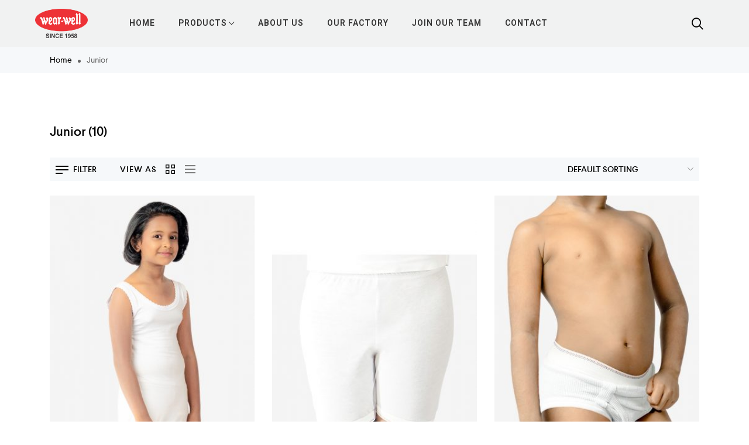

--- FILE ---
content_type: text/html; charset=UTF-8
request_url: http://www.wearwellsrilanka.com/product-category/junior/
body_size: 30275
content:
<!DOCTYPE html>
<html lang="en-US">
    <head>
        <meta charset="UTF-8">
        <meta name="viewport" content="width=device-width, initial-scale=1">
        <link rel="profile" href="//gmpg.org/xfn/11">
                <title>Junior &#8211; Wear Well</title>
<meta name='robots' content='max-image-preview:large' />
<link rel='dns-prefetch' href='//www.wearwellsrilanka.com' />
<link rel="alternate" type="application/rss+xml" title="Wear Well &raquo; Feed" href="http://www.wearwellsrilanka.com/feed/" />
<link rel="alternate" type="application/rss+xml" title="Wear Well &raquo; Comments Feed" href="http://www.wearwellsrilanka.com/comments/feed/" />
<link rel="alternate" type="application/rss+xml" title="Wear Well &raquo; Junior Category Feed" href="http://www.wearwellsrilanka.com/product-category/junior/feed/" />
<link rel='stylesheet' id='clever-font-css' href='http://www.wearwellsrilanka.com/wp-content/plugins/clever-portfolio/assets/font-icons/cleverfont/style.css?ver=4.1' type='text/css' media='all' />
<link rel='stylesheet' id='zoo-cw-css' href='http://www.wearwellsrilanka.com/wp-content/plugins/clever-swatches/assets/css/clever-swatches-style.css?ver=6.4.7' type='text/css' media='all' />
<link rel='stylesheet' id='wp-block-library-css' href='http://www.wearwellsrilanka.com/wp-includes/css/dist/block-library/style.min.css?ver=6.4.7' type='text/css' media='all' />
<style id='classic-theme-styles-inline-css' type='text/css'>
/*! This file is auto-generated */
.wp-block-button__link{color:#fff;background-color:#32373c;border-radius:9999px;box-shadow:none;text-decoration:none;padding:calc(.667em + 2px) calc(1.333em + 2px);font-size:1.125em}.wp-block-file__button{background:#32373c;color:#fff;text-decoration:none}
</style>
<style id='global-styles-inline-css' type='text/css'>
body{--wp--preset--color--black: #000000;--wp--preset--color--cyan-bluish-gray: #abb8c3;--wp--preset--color--white: #ffffff;--wp--preset--color--pale-pink: #f78da7;--wp--preset--color--vivid-red: #cf2e2e;--wp--preset--color--luminous-vivid-orange: #ff6900;--wp--preset--color--luminous-vivid-amber: #fcb900;--wp--preset--color--light-green-cyan: #7bdcb5;--wp--preset--color--vivid-green-cyan: #00d084;--wp--preset--color--pale-cyan-blue: #8ed1fc;--wp--preset--color--vivid-cyan-blue: #0693e3;--wp--preset--color--vivid-purple: #9b51e0;--wp--preset--gradient--vivid-cyan-blue-to-vivid-purple: linear-gradient(135deg,rgba(6,147,227,1) 0%,rgb(155,81,224) 100%);--wp--preset--gradient--light-green-cyan-to-vivid-green-cyan: linear-gradient(135deg,rgb(122,220,180) 0%,rgb(0,208,130) 100%);--wp--preset--gradient--luminous-vivid-amber-to-luminous-vivid-orange: linear-gradient(135deg,rgba(252,185,0,1) 0%,rgba(255,105,0,1) 100%);--wp--preset--gradient--luminous-vivid-orange-to-vivid-red: linear-gradient(135deg,rgba(255,105,0,1) 0%,rgb(207,46,46) 100%);--wp--preset--gradient--very-light-gray-to-cyan-bluish-gray: linear-gradient(135deg,rgb(238,238,238) 0%,rgb(169,184,195) 100%);--wp--preset--gradient--cool-to-warm-spectrum: linear-gradient(135deg,rgb(74,234,220) 0%,rgb(151,120,209) 20%,rgb(207,42,186) 40%,rgb(238,44,130) 60%,rgb(251,105,98) 80%,rgb(254,248,76) 100%);--wp--preset--gradient--blush-light-purple: linear-gradient(135deg,rgb(255,206,236) 0%,rgb(152,150,240) 100%);--wp--preset--gradient--blush-bordeaux: linear-gradient(135deg,rgb(254,205,165) 0%,rgb(254,45,45) 50%,rgb(107,0,62) 100%);--wp--preset--gradient--luminous-dusk: linear-gradient(135deg,rgb(255,203,112) 0%,rgb(199,81,192) 50%,rgb(65,88,208) 100%);--wp--preset--gradient--pale-ocean: linear-gradient(135deg,rgb(255,245,203) 0%,rgb(182,227,212) 50%,rgb(51,167,181) 100%);--wp--preset--gradient--electric-grass: linear-gradient(135deg,rgb(202,248,128) 0%,rgb(113,206,126) 100%);--wp--preset--gradient--midnight: linear-gradient(135deg,rgb(2,3,129) 0%,rgb(40,116,252) 100%);--wp--preset--font-size--small: 13px;--wp--preset--font-size--medium: 20px;--wp--preset--font-size--large: 36px;--wp--preset--font-size--x-large: 42px;--wp--preset--spacing--20: 0.44rem;--wp--preset--spacing--30: 0.67rem;--wp--preset--spacing--40: 1rem;--wp--preset--spacing--50: 1.5rem;--wp--preset--spacing--60: 2.25rem;--wp--preset--spacing--70: 3.38rem;--wp--preset--spacing--80: 5.06rem;--wp--preset--shadow--natural: 6px 6px 9px rgba(0, 0, 0, 0.2);--wp--preset--shadow--deep: 12px 12px 50px rgba(0, 0, 0, 0.4);--wp--preset--shadow--sharp: 6px 6px 0px rgba(0, 0, 0, 0.2);--wp--preset--shadow--outlined: 6px 6px 0px -3px rgba(255, 255, 255, 1), 6px 6px rgba(0, 0, 0, 1);--wp--preset--shadow--crisp: 6px 6px 0px rgba(0, 0, 0, 1);}:where(.is-layout-flex){gap: 0.5em;}:where(.is-layout-grid){gap: 0.5em;}body .is-layout-flow > .alignleft{float: left;margin-inline-start: 0;margin-inline-end: 2em;}body .is-layout-flow > .alignright{float: right;margin-inline-start: 2em;margin-inline-end: 0;}body .is-layout-flow > .aligncenter{margin-left: auto !important;margin-right: auto !important;}body .is-layout-constrained > .alignleft{float: left;margin-inline-start: 0;margin-inline-end: 2em;}body .is-layout-constrained > .alignright{float: right;margin-inline-start: 2em;margin-inline-end: 0;}body .is-layout-constrained > .aligncenter{margin-left: auto !important;margin-right: auto !important;}body .is-layout-constrained > :where(:not(.alignleft):not(.alignright):not(.alignfull)){max-width: var(--wp--style--global--content-size);margin-left: auto !important;margin-right: auto !important;}body .is-layout-constrained > .alignwide{max-width: var(--wp--style--global--wide-size);}body .is-layout-flex{display: flex;}body .is-layout-flex{flex-wrap: wrap;align-items: center;}body .is-layout-flex > *{margin: 0;}body .is-layout-grid{display: grid;}body .is-layout-grid > *{margin: 0;}:where(.wp-block-columns.is-layout-flex){gap: 2em;}:where(.wp-block-columns.is-layout-grid){gap: 2em;}:where(.wp-block-post-template.is-layout-flex){gap: 1.25em;}:where(.wp-block-post-template.is-layout-grid){gap: 1.25em;}.has-black-color{color: var(--wp--preset--color--black) !important;}.has-cyan-bluish-gray-color{color: var(--wp--preset--color--cyan-bluish-gray) !important;}.has-white-color{color: var(--wp--preset--color--white) !important;}.has-pale-pink-color{color: var(--wp--preset--color--pale-pink) !important;}.has-vivid-red-color{color: var(--wp--preset--color--vivid-red) !important;}.has-luminous-vivid-orange-color{color: var(--wp--preset--color--luminous-vivid-orange) !important;}.has-luminous-vivid-amber-color{color: var(--wp--preset--color--luminous-vivid-amber) !important;}.has-light-green-cyan-color{color: var(--wp--preset--color--light-green-cyan) !important;}.has-vivid-green-cyan-color{color: var(--wp--preset--color--vivid-green-cyan) !important;}.has-pale-cyan-blue-color{color: var(--wp--preset--color--pale-cyan-blue) !important;}.has-vivid-cyan-blue-color{color: var(--wp--preset--color--vivid-cyan-blue) !important;}.has-vivid-purple-color{color: var(--wp--preset--color--vivid-purple) !important;}.has-black-background-color{background-color: var(--wp--preset--color--black) !important;}.has-cyan-bluish-gray-background-color{background-color: var(--wp--preset--color--cyan-bluish-gray) !important;}.has-white-background-color{background-color: var(--wp--preset--color--white) !important;}.has-pale-pink-background-color{background-color: var(--wp--preset--color--pale-pink) !important;}.has-vivid-red-background-color{background-color: var(--wp--preset--color--vivid-red) !important;}.has-luminous-vivid-orange-background-color{background-color: var(--wp--preset--color--luminous-vivid-orange) !important;}.has-luminous-vivid-amber-background-color{background-color: var(--wp--preset--color--luminous-vivid-amber) !important;}.has-light-green-cyan-background-color{background-color: var(--wp--preset--color--light-green-cyan) !important;}.has-vivid-green-cyan-background-color{background-color: var(--wp--preset--color--vivid-green-cyan) !important;}.has-pale-cyan-blue-background-color{background-color: var(--wp--preset--color--pale-cyan-blue) !important;}.has-vivid-cyan-blue-background-color{background-color: var(--wp--preset--color--vivid-cyan-blue) !important;}.has-vivid-purple-background-color{background-color: var(--wp--preset--color--vivid-purple) !important;}.has-black-border-color{border-color: var(--wp--preset--color--black) !important;}.has-cyan-bluish-gray-border-color{border-color: var(--wp--preset--color--cyan-bluish-gray) !important;}.has-white-border-color{border-color: var(--wp--preset--color--white) !important;}.has-pale-pink-border-color{border-color: var(--wp--preset--color--pale-pink) !important;}.has-vivid-red-border-color{border-color: var(--wp--preset--color--vivid-red) !important;}.has-luminous-vivid-orange-border-color{border-color: var(--wp--preset--color--luminous-vivid-orange) !important;}.has-luminous-vivid-amber-border-color{border-color: var(--wp--preset--color--luminous-vivid-amber) !important;}.has-light-green-cyan-border-color{border-color: var(--wp--preset--color--light-green-cyan) !important;}.has-vivid-green-cyan-border-color{border-color: var(--wp--preset--color--vivid-green-cyan) !important;}.has-pale-cyan-blue-border-color{border-color: var(--wp--preset--color--pale-cyan-blue) !important;}.has-vivid-cyan-blue-border-color{border-color: var(--wp--preset--color--vivid-cyan-blue) !important;}.has-vivid-purple-border-color{border-color: var(--wp--preset--color--vivid-purple) !important;}.has-vivid-cyan-blue-to-vivid-purple-gradient-background{background: var(--wp--preset--gradient--vivid-cyan-blue-to-vivid-purple) !important;}.has-light-green-cyan-to-vivid-green-cyan-gradient-background{background: var(--wp--preset--gradient--light-green-cyan-to-vivid-green-cyan) !important;}.has-luminous-vivid-amber-to-luminous-vivid-orange-gradient-background{background: var(--wp--preset--gradient--luminous-vivid-amber-to-luminous-vivid-orange) !important;}.has-luminous-vivid-orange-to-vivid-red-gradient-background{background: var(--wp--preset--gradient--luminous-vivid-orange-to-vivid-red) !important;}.has-very-light-gray-to-cyan-bluish-gray-gradient-background{background: var(--wp--preset--gradient--very-light-gray-to-cyan-bluish-gray) !important;}.has-cool-to-warm-spectrum-gradient-background{background: var(--wp--preset--gradient--cool-to-warm-spectrum) !important;}.has-blush-light-purple-gradient-background{background: var(--wp--preset--gradient--blush-light-purple) !important;}.has-blush-bordeaux-gradient-background{background: var(--wp--preset--gradient--blush-bordeaux) !important;}.has-luminous-dusk-gradient-background{background: var(--wp--preset--gradient--luminous-dusk) !important;}.has-pale-ocean-gradient-background{background: var(--wp--preset--gradient--pale-ocean) !important;}.has-electric-grass-gradient-background{background: var(--wp--preset--gradient--electric-grass) !important;}.has-midnight-gradient-background{background: var(--wp--preset--gradient--midnight) !important;}.has-small-font-size{font-size: var(--wp--preset--font-size--small) !important;}.has-medium-font-size{font-size: var(--wp--preset--font-size--medium) !important;}.has-large-font-size{font-size: var(--wp--preset--font-size--large) !important;}.has-x-large-font-size{font-size: var(--wp--preset--font-size--x-large) !important;}
.wp-block-navigation a:where(:not(.wp-element-button)){color: inherit;}
:where(.wp-block-post-template.is-layout-flex){gap: 1.25em;}:where(.wp-block-post-template.is-layout-grid){gap: 1.25em;}
:where(.wp-block-columns.is-layout-flex){gap: 2em;}:where(.wp-block-columns.is-layout-grid){gap: 2em;}
.wp-block-pullquote{font-size: 1.5em;line-height: 1.6;}
</style>
<link rel='stylesheet' id='woocommerce-general-css' href='http://www.wearwellsrilanka.com/wp-content/plugins/woocommerce/assets/css/woocommerce.css?ver=8.5.2' type='text/css' media='all' />
<style id='woocommerce-inline-inline-css' type='text/css'>
.woocommerce form .form-row .required { visibility: visible; }
</style>
<link rel='stylesheet' id='ppress-frontend-css' href='http://www.wearwellsrilanka.com/wp-content/plugins/wp-user-avatar/assets/css/frontend.min.css?ver=4.14.3' type='text/css' media='all' />
<link rel='stylesheet' id='ppress-flatpickr-css' href='http://www.wearwellsrilanka.com/wp-content/plugins/wp-user-avatar/assets/flatpickr/flatpickr.min.css?ver=4.14.3' type='text/css' media='all' />
<link rel='stylesheet' id='ppress-select2-css' href='http://www.wearwellsrilanka.com/wp-content/plugins/wp-user-avatar/assets/select2/select2.min.css?ver=6.4.7' type='text/css' media='all' />
<link rel='stylesheet' id='elementor-icons-css' href='http://www.wearwellsrilanka.com/wp-content/plugins/elementor/assets/lib/eicons/css/elementor-icons.min.css?ver=5.27.0' type='text/css' media='all' />
<link rel='stylesheet' id='elementor-frontend-css' href='http://www.wearwellsrilanka.com/wp-content/plugins/elementor/assets/css/frontend.min.css?ver=3.19.0' type='text/css' media='all' />
<link rel='stylesheet' id='swiper-css' href='http://www.wearwellsrilanka.com/wp-content/plugins/elementor/assets/lib/swiper/css/swiper.min.css?ver=5.3.6' type='text/css' media='all' />
<link rel='stylesheet' id='elementor-post-6353-css' href='http://www.wearwellsrilanka.com/wp-content/uploads/elementor/css/post-6353.css?ver=1706769325' type='text/css' media='all' />
<link rel='stylesheet' id='cleverfont-css' href='http://www.wearwellsrilanka.com/wp-content/plugins/clever-layered-navigation/assets/vendor/cleverfont/style.css?ver=6.4.7' type='text/css' media='all' />
<link rel='stylesheet' id='cafe-style-css' href='//www.wearwellsrilanka.com/wp-content/plugins/cafe-lite/assets/css/frontend.min.css?ver=2.1.9' type='text/css' media='all' />
<link rel='stylesheet' id='font-awesome-css' href='http://www.wearwellsrilanka.com/wp-content/plugins/elementor/assets/lib/font-awesome/css/font-awesome.min.css?ver=4.7.0' type='text/css' media='all' />
<link rel='stylesheet' id='elementor-global-css' href='http://www.wearwellsrilanka.com/wp-content/uploads/elementor/css/global.css?ver=1706769510' type='text/css' media='all' />
<link rel='stylesheet' id='bootstrap-css' href='http://www.wearwellsrilanka.com/wp-content/plugins/clever-portfolio/assets/vendors/bootstrap/bootstrap.min.css?ver=1.0.4' type='text/css' media='all' />
<link rel='stylesheet' id='zoo-woocommerce-css' href='//www.wearwellsrilanka.com/wp-content/themes/ciao/assets/css/zoo-woocommerce.css?ver=6.4.7' type='text/css' media='all' />
<link rel='stylesheet' id='zoo-styles-css' href='//www.wearwellsrilanka.com/wp-content/themes/ciao/assets/css/zoo-styles.css?ver=6.4.7' type='text/css' media='all' />
<style id='zoo-styles-inline-css' type='text/css'>
@media screen and (max-width:992px){}
@media(min-width: 992px) {
          .wrap-site-header-mobile {
            display: none;
          }
          .show-on-mobile {
            display: none;
          }
        }
        
        @media(max-width: 992px) {
          .wrap-site-header-desktop {
            display: none;
          }
          .show-on-desktop {
            display: none;
          }
        }@font-face {
    font-family: 'Larsseit';
    src: url('//www.wearwellsrilanka.com/wp-content/themes/ciao/assets/fonts/larsseit/larsseit-light.otf') format('otf'),
    url('//www.wearwellsrilanka.com/wp-content/themes/ciao/assets/fonts/larsseit/larsseit-light.woff') format('woff');
    font-weight: 300;
    font-style: normal;
    font-display: auto;
}

@font-face {
    font-family: 'Larsseit';
    src: url('//www.wearwellsrilanka.com/wp-content/themes/ciao/assets/fonts/larsseit/larsseit.otf') format('otf'),
    url('//www.wearwellsrilanka.com/wp-content/themes/ciao/assets/fonts/larsseit/larsseit.woff') format('woff');
    font-weight: 400;
    font-style: normal;
	font-display: auto;
}

@font-face {
    font-family: 'Larsseit';
    src: url('//www.wearwellsrilanka.com/wp-content/themes/ciao/assets/fonts/larsseit/larsseit-medium.otf') format('otf'),
    url('//www.wearwellsrilanka.com/wp-content/themes/ciao/assets/fonts/larsseit/larsseit-medium.woff') format('woff');
    font-weight: 500;
    font-style: normal;
	font-display: auto;
}

@font-face {
    font-family: 'Larsseit';
    src: url('//www.wearwellsrilanka.com/wp-content/themes/ciao/assets/fonts/larsseit/larsseit-bold.otf') format('otf'),
    url('//www.wearwellsrilanka.com/wp-content/themes/ciao/assets/fonts/larsseit/larsseit-bold.woff') format('woff');
    font-weight: 600;
    font-style: normal;
font-display: auto;
}
                @media(min-width:1500px){.container{max-width:1530px;width:100%}}html{font-size: 16px;}body{font-family: 'Larsseit', sans-serif;font-weight: 400;}h1, h2, h3, h4, h5, h6, .h1, .h2, .h3, .h4, .h5, .h6{font-family: 'Larsseit', sans-serif;font-weight: 500;}.product-loop-title,  .product_title{font-family: 'Larsseit', sans-serif;font-weight: 500;}.products .product{padding-left:15px;padding-right:15px}ul.products, .woocommerce ul.products{margin-left:-15px !important;margin-right:-15px !important;width:calc(100% + 30px)}
</style>
<link rel='stylesheet' id='zoo-theme-parent-style-css' href='//www.wearwellsrilanka.com/wp-content/themes/ciao/style.css?ver=6.4.7' type='text/css' media='all' />
<link rel='stylesheet' id='zoo-theme-parent-rtl-css' href='//www.wearwellsrilanka.com/wp-content/themes/ciao/rtl.css?ver=6.4.7' type='text/css' media='all' />
<link rel='stylesheet' id='ciao-css' href='http://www.wearwellsrilanka.com/wp-content/themes/ciao-child/style.css?ver=6.4.7' type='text/css' media='all' />
<link rel='stylesheet' id='google-fonts-1-css' href='https://fonts.googleapis.com/css?family=Roboto%3A100%2C100italic%2C200%2C200italic%2C300%2C300italic%2C400%2C400italic%2C500%2C500italic%2C600%2C600italic%2C700%2C700italic%2C800%2C800italic%2C900%2C900italic%7CRoboto+Slab%3A100%2C100italic%2C200%2C200italic%2C300%2C300italic%2C400%2C400italic%2C500%2C500italic%2C600%2C600italic%2C700%2C700italic%2C800%2C800italic%2C900%2C900italic&#038;display=auto&#038;ver=6.4.7' type='text/css' media='all' />
<link rel="preconnect" href="https://fonts.gstatic.com/" crossorigin><script type="text/template" id="tmpl-variation-template">
	<div class="woocommerce-variation-description">{{{ data.variation.variation_description }}}</div>
	<div class="woocommerce-variation-price">{{{ data.variation.price_html }}}</div>
	<div class="woocommerce-variation-availability">{{{ data.variation.availability_html }}}</div>
</script>
<script type="text/template" id="tmpl-unavailable-variation-template">
	<p>Sorry, this product is unavailable. Please choose a different combination.</p>
</script>
<script type="text/javascript" id="jquery-core-js-extra">
/* <![CDATA[ */
var zooThemeSettings = {"import_settings":"","enable_dev_mode":"0","enable_builtin_mega_menu":"0","mobile_breakpoint_width":"992","isRtl":"","ajaxUrl":"http:\/\/www.wearwellsrilanka.com\/wp-admin\/admin-ajax.php"};
/* ]]> */
</script>
<script type="text/javascript" src="http://www.wearwellsrilanka.com/wp-includes/js/jquery/jquery.min.js?ver=3.7.1" id="jquery-core-js"></script>
<script type="text/javascript" src="http://www.wearwellsrilanka.com/wp-includes/js/jquery/jquery-migrate.min.js?ver=3.4.1" id="jquery-migrate-js"></script>
<script type="text/javascript" src="http://www.wearwellsrilanka.com/wp-includes/js/underscore.min.js?ver=1.13.4" id="underscore-js"></script>
<script type="text/javascript" id="wp-util-js-extra">
/* <![CDATA[ */
var _wpUtilSettings = {"ajax":{"url":"\/wp-admin\/admin-ajax.php"}};
/* ]]> */
</script>
<script type="text/javascript" src="http://www.wearwellsrilanka.com/wp-includes/js/wp-util.min.js?ver=6.4.7" id="wp-util-js"></script>
<script type="text/javascript" src="http://www.wearwellsrilanka.com/wp-content/plugins/woocommerce/assets/js/jquery-blockui/jquery.blockUI.min.js?ver=2.7.0-wc.8.5.2" id="jquery-blockui-js" defer="defer" data-wp-strategy="defer"></script>
<script type="text/javascript" id="wc-add-to-cart-js-extra">
/* <![CDATA[ */
var wc_add_to_cart_params = {"ajax_url":"\/wp-admin\/admin-ajax.php","wc_ajax_url":"\/?wc-ajax=%%endpoint%%","i18n_view_cart":"View cart","cart_url":"http:\/\/www.wearwellsrilanka.com\/cart\/","is_cart":"","cart_redirect_after_add":"no"};
/* ]]> */
</script>
<script type="text/javascript" src="http://www.wearwellsrilanka.com/wp-content/plugins/woocommerce/assets/js/frontend/add-to-cart.min.js?ver=8.5.2" id="wc-add-to-cart-js" defer="defer" data-wp-strategy="defer"></script>
<script type="text/javascript" src="http://www.wearwellsrilanka.com/wp-content/plugins/woocommerce/assets/js/js-cookie/js.cookie.min.js?ver=2.1.4-wc.8.5.2" id="js-cookie-js" defer="defer" data-wp-strategy="defer"></script>
<script type="text/javascript" id="woocommerce-js-extra">
/* <![CDATA[ */
var woocommerce_params = {"ajax_url":"\/wp-admin\/admin-ajax.php","wc_ajax_url":"\/?wc-ajax=%%endpoint%%"};
/* ]]> */
</script>
<script type="text/javascript" src="http://www.wearwellsrilanka.com/wp-content/plugins/woocommerce/assets/js/frontend/woocommerce.min.js?ver=8.5.2" id="woocommerce-js" defer="defer" data-wp-strategy="defer"></script>
<script type="text/javascript" src="http://www.wearwellsrilanka.com/wp-content/plugins/wp-user-avatar/assets/flatpickr/flatpickr.min.js?ver=4.14.3" id="ppress-flatpickr-js"></script>
<script type="text/javascript" src="http://www.wearwellsrilanka.com/wp-content/plugins/wp-user-avatar/assets/select2/select2.min.js?ver=4.14.3" id="ppress-select2-js"></script>
<script type="text/javascript" id="wc-add-to-cart-variation-js-extra">
/* <![CDATA[ */
var wc_add_to_cart_variation_params = {"wc_ajax_url":"\/?wc-ajax=%%endpoint%%","i18n_no_matching_variations_text":"Sorry, no products matched your selection. Please choose a different combination.","i18n_make_a_selection_text":"Please select some product options before adding this product to your cart.","i18n_unavailable_text":"Sorry, this product is unavailable. Please choose a different combination."};
/* ]]> */
</script>
<script type="text/javascript" src="http://www.wearwellsrilanka.com/wp-content/plugins/woocommerce/assets/js/frontend/add-to-cart-variation.min.js?ver=8.5.2" id="wc-add-to-cart-variation-js" defer="defer" data-wp-strategy="defer"></script>
<link rel="https://api.w.org/" href="http://www.wearwellsrilanka.com/wp-json/" /><link rel="alternate" type="application/json" href="http://www.wearwellsrilanka.com/wp-json/wp/v2/product_cat/63" /><link rel="EditURI" type="application/rsd+xml" title="RSD" href="http://www.wearwellsrilanka.com/xmlrpc.php?rsd" />
<meta name="generator" content="WordPress 6.4.7" />
<meta name="generator" content="WooCommerce 8.5.2" />
<script type="text/javascript">if(!window._buttonizer) { window._buttonizer = {}; };var _buttonizer_page_data = {"language":"en"};window._buttonizer.data = { ..._buttonizer_page_data, ...window._buttonizer.data };</script>	<noscript><style>.woocommerce-product-gallery{ opacity: 1 !important; }</style></noscript>
	<meta name="generator" content="Elementor 3.19.0; features: e_optimized_assets_loading, additional_custom_breakpoints, block_editor_assets_optimize, e_image_loading_optimization; settings: css_print_method-external, google_font-enabled, font_display-auto">
<link rel="icon" href="http://www.wearwellsrilanka.com/wp-content/uploads/2019/05/favicon.png" sizes="32x32" />
<link rel="icon" href="http://www.wearwellsrilanka.com/wp-content/uploads/2019/05/favicon.png" sizes="192x192" />
<link rel="apple-touch-icon" href="http://www.wearwellsrilanka.com/wp-content/uploads/2019/05/favicon.png" />
<meta name="msapplication-TileImage" content="http://www.wearwellsrilanka.com/wp-content/uploads/2019/05/favicon.png" />
		<style type="text/css" id="wp-custom-css">
			.woocommerce ul.products li.product .price {
    color: #000;
    display: none;
    width: 100%;
    justify-content: center;
    font-weight: 500;
    font-size: 1rem;
}

.woocommerce div.product .summary p.price, .woocommerce div.product .summary span.price {
    color: #000;
    font-size: 1.5rem;
    width: 100%;
    display: none;
}

.woocommerce div.product form.cart {
    margin-bottom: 15px;
    display: none;
}

		</style>
		    </head>
<body class="archive tax-product_cat term-junior term-63 wp-custom-logo theme-ciao woocommerce woocommerce-page woocommerce-no-js free-shipping-notice-enable zoo-cw-page zoo-cw-is-desktop elementor-default elementor-kit-6353">

		<header id="cafe-site-header" data-elementor-type="site_header" data-elementor-id="6405" class="elementor elementor-6405 cafe-site-header">
			<div class="elementor-inner">
				<div class="elementor-section-wrap">
					<div class="cafe-sticky-row-container" >		<section class="elementor-section elementor-top-section elementor-element elementor-element-576ae28f elementor-section-full_width cafe-row-sticky desktop-sticky tablet-sticky mobile-sticky cafe-scroll-up-sticky elementor-section-height-default elementor-section-height-default" data-id="576ae28f" data-element_type="section" data-settings="{&quot;background_background&quot;:&quot;classic&quot;}">
						<div class="elementor-container elementor-column-gap-no">
					<div class="elementor-column elementor-col-33 elementor-top-column elementor-element elementor-element-57e1a280" data-id="57e1a280" data-element_type="column">
			<div class="elementor-widget-wrap elementor-element-populated">
						<div class="elementor-element elementor-element-39d3b72b elementor-widget elementor-widget-clever-site-logo" data-id="39d3b72b" data-element_type="widget" data-widget_type="clever-site-logo.default">
				<div class="elementor-widget-container">
			<div class="cafe-wrap-site-logo">
<a class="cafe-site-logo" href="http://www.wearwellsrilanka.com/"
   rel="home"
   title="Wear Well">
    <img src="http://www.wearwellsrilanka.com/wp-content/uploads/2019/05/wearwell-logo.png" alt="Wear Well"/>
</a>
</div>		</div>
				</div>
					</div>
		</div>
				<div class="elementor-column elementor-col-33 elementor-top-column elementor-element elementor-element-2400b3a6 wrap-megamenu" data-id="2400b3a6" data-element_type="column">
			<div class="elementor-widget-wrap elementor-element-populated">
						<div class="elementor-element elementor-element-4d02c359 elementor-widget elementor-widget-clever-site-nav-menu" data-id="4d02c359" data-element_type="widget" data-widget_type="clever-site-nav-menu.default">
				<div class="elementor-widget-container">
			    <nav class="cafe-site-menu horizontal icon-submenu-none hover-style-normal cafe-hamburger-off-canvas-effect left cafe-lg-width">
                        <input id="cafe-hamburger-toggle-6970f8094476f" class="cafe-hamburger-input-control" type="checkbox"/>
                <label class="cafe-hamburger-button" for="cafe-hamburger-toggle-6970f8094476f">
                                        <span class="cafe-wrap-hamburger-icon">
                    <span class="cafe-hamburger-icon"></span>
                </span>
                </label>
                        <div class="cafe-wrap-menu">
                                    <label class="cafe-hamburger-close-button" for="cafe-hamburger-toggle-6970f8094476f">
                        <i class="cs-font clever-icon-close"></i>
                    </label>
                    <ul id="menu-primary-menu" class="cafe-menu"><li id="menu-item-5136" class="menu-item menu-item-type-post_type menu-item-object-page menu-item-home menu-item-5136"><a title="						" href="http://www.wearwellsrilanka.com/">Home</a></li>
<li id="menu-item-5618" class="menu-item menu-item-type-custom menu-item-object-custom menu-item-has-children menu-item-5618"><a>Products<span class="cafe-menu-arrow"></span></a>
<ul class="sub-menu">
	<li id="menu-item-5353" class="menu-item menu-item-type-post_type menu-item-object-page menu-item-has-children menu-item-5353"><a href="http://www.wearwellsrilanka.com/gents/">GENTS<span class="cafe-menu-arrow"></span></a>
	<ul class="sub-menu">
		<li id="menu-item-5977" class="menu-item menu-item-type-post_type menu-item-object-page menu-item-5977"><a href="http://www.wearwellsrilanka.com/gents-underwear/">Gents Underwear</a></li>
		<li id="menu-item-5976" class="menu-item menu-item-type-post_type menu-item-object-page menu-item-5976"><a href="http://www.wearwellsrilanka.com/gents-vest/">Gents Vest</a></li>
		<li id="menu-item-6036" class="menu-item menu-item-type-post_type menu-item-object-page menu-item-6036"><a href="http://www.wearwellsrilanka.com/gents-skinner/">Gents Skinner</a></li>
	</ul>
</li>
	<li id="menu-item-5619" class="menu-item menu-item-type-post_type menu-item-object-page menu-item-has-children menu-item-5619"><a href="http://www.wearwellsrilanka.com/ladies/">LADIES<span class="cafe-menu-arrow"></span></a>
	<ul class="sub-menu">
		<li id="menu-item-6014" class="menu-item menu-item-type-post_type menu-item-object-page menu-item-6014"><a href="http://www.wearwellsrilanka.com/ladies-underwear-2/">Ladies Underwear</a></li>
		<li id="menu-item-6017" class="menu-item menu-item-type-post_type menu-item-object-page menu-item-6017"><a href="http://www.wearwellsrilanka.com/ladies-t-shirts/">Ladies T Shirts</a></li>
	</ul>
</li>
	<li id="menu-item-5610" class="menu-item menu-item-type-custom menu-item-object-custom menu-item-has-children menu-item-5610"><a>KIDS<span class="cafe-menu-arrow"></span></a>
	<ul class="sub-menu">
		<li id="menu-item-5609" class="menu-item menu-item-type-post_type menu-item-object-page menu-item-5609"><a href="http://www.wearwellsrilanka.com/boys/">BOYS</a></li>
		<li id="menu-item-5608" class="menu-item menu-item-type-post_type menu-item-object-page menu-item-5608"><a href="http://www.wearwellsrilanka.com/girls/">GIRLS</a></li>
	</ul>
</li>
</ul>
</li>
<li id="menu-item-6001" class="menu-item menu-item-type-post_type menu-item-object-page menu-item-6001"><a href="http://www.wearwellsrilanka.com/about-us/">About Us</a></li>
<li id="menu-item-5142" class="menu-item menu-item-type-post_type menu-item-object-page menu-item-5142"><a title="						" href="http://www.wearwellsrilanka.com/our-factory/">Our Factory</a></li>
<li id="menu-item-6213" class="menu-item menu-item-type-post_type menu-item-object-page menu-item-6213"><a href="http://www.wearwellsrilanka.com/join-our-team/">Join Our Team</a></li>
<li id="menu-item-5141" class="menu-item menu-item-type-post_type menu-item-object-page menu-item-5141"><a title="						" href="http://www.wearwellsrilanka.com/contact/">Contact</a></li>
</ul>            </div>
                            <label class="cafe-hamburger-mask" for="cafe-hamburger-toggle-6970f8094476f"></label>
                    </nav>
    		</div>
				</div>
					</div>
		</div>
				<div class="elementor-column elementor-col-33 elementor-top-column elementor-element elementor-element-42f4cc7a" data-id="42f4cc7a" data-element_type="column">
			<div class="elementor-widget-wrap elementor-element-populated">
						<div class="elementor-element elementor-element-29a478ed elementor-widget__width-auto elementor-widget elementor-widget-clever-search" data-id="29a478ed" data-element_type="widget" data-widget_type="clever-search.default">
				<div class="elementor-widget-container">
			<div class="cafe-wrap-search slide-down">
            <input type="checkbox" id="cafe-toggle-search-6970f809487ea" class="cafe-toggle-input"/>
        <label class="cafe-search-toggle-button" for="cafe-toggle-search-6970f809487ea">
                            <i class="cs-font clever-icon-search-5"></i>
                    </label>
        <label class="cafe-search-mask cafe-mask-close" for="cafe-toggle-search-6970f809487ea"></label>
        <label class="cafe-search-close" for="cafe-toggle-search-6970f809487ea"><i
                    class="cs-font clever-icon-close"></i></label>
        
    <form class="cafe-search-form ajax-search result-list-layout" role="search"
          action="http://www.wearwellsrilanka.com/">
        <div class="cafe-wrap-search-form-content">
            <div class="cafe-wrap-search-fields">
                <input type="search" class="cafe-search-field" autocomplete="on" value="" name="s"
                       placeholder="Type to search"/>
                <input type="hidden" name="layout" value="list"/>
                                    <input type="hidden" value="6" name="max_result"/>
                                        <input type="hidden" name="post_type" value="product"/>
                                                        <button type="submit" class="cafe-search-submit">
                                                    <i class="cs-font clever-icon-search-5"></i>
                            Search                    </button>
                            </div>
                                <div class="cafe-wrap-search-result">
                        <div class="cafe-row cafe-grid-lg-2-cols cafe-grid-md--cols cafe-grid--cols">

                        </div>
                    </div>
                            </div>
    </form>
</div>
		</div>
				</div>
				<div class="elementor-element elementor-element-10b470a4 elementor-widget__width-auto elementor-hidden-desktop elementor-hidden-tablet elementor-hidden-mobile elementor-widget elementor-widget-clever-account" data-id="10b470a4" data-element_type="widget" data-widget_type="clever-account.default">
				<div class="elementor-widget-container">
			<div class="cafe-wrap-account">
                <input type="checkbox" id="cafe-toggle-account-6970f80949168" class="cafe-toggle-input"/>
            <label class="cafe-account-toggle-button cafe-account-btn" for="cafe-toggle-account-6970f80949168"><i
                        class="cs-font clever-icon-user-6"></i> </label>
            <label class="cafe-account-mask cafe-mask-close" for="cafe-toggle-account-6970f80949168"><i
                        class="cs-font clever-icon-close"></i> </label>
                            <div class="cafe-account-modal">
                    <div class="heading-account-modal">
                        <span class="lb-login">Log in</span>
                                            </div>
                    <form class="woocommerce-form woocommerce-form-login login" method="post" >

	
	
    <p class="form-row form-row-first">
        <input type="text" class="input-text" placeholder="Username or email*"
               name="username" id="username" autocomplete="username"/>
    </p>
    <p class="form-row form-row-last">
        <input class="input-text" placeholder="Password*" type="password"
               name="password" id="password" autocomplete="current-password"/>
    </p>
    <div class="clear"></div>

        <p class="form-row additional-login-info">
        <label class="woocommerce-form__label woocommerce-form__label-for-checkbox woocommerce-form-login__rememberme inline">
            <input class="woocommerce-form__input woocommerce-form__input-checkbox" name="rememberme" type="checkbox"
                   id="rememberme" value="forever"/> <span>Remember me</span>
        </label>
        <a href="http://www.wearwellsrilanka.com/reset-password/">Lost your password?</a>
    </p>
    <p class="form-row">
	    <input type="hidden" id="woocommerce-login-nonce" name="woocommerce-login-nonce" value="f4285c7a5f" /><input type="hidden" name="_wp_http_referer" value="/product-category/junior/" />        <button type="submit" class="button" name="login"
                value="Login">Login</button>
        <input type="hidden" name="redirect" value=""/>
    </p>
    <div class="clear"></div>

	
</form>
                </div>
                </div>
		</div>
				</div>
				<div class="elementor-element elementor-element-f86840e elementor-widget__width-auto elementor-hidden-desktop elementor-hidden-tablet elementor-hidden-mobile elementor-widget elementor-widget-clever-wishlist" data-id="f86840e" data-element_type="widget" data-widget_type="clever-wishlist.default">
				<div class="elementor-widget-container">
			<div class="cafe-wlcp">
    <a class="cafe-wlcp-url browse-wishlist"
       href="">
                    <span class="cafe-wlcp-icon">
                    <i class="cs-font clever-icon-heart-4"></i>
                            </span>
                </a>
</div>
		</div>
				</div>
				<div class="elementor-element elementor-element-4fb3cf8f elementor-widget__width-auto elementor-hidden-desktop elementor-hidden-tablet elementor-hidden-mobile elementor-widget elementor-widget-clever-canvas-cart" data-id="4fb3cf8f" data-element_type="widget" data-widget_type="clever-canvas-cart.default">
				<div class="elementor-widget-container">
			    <input type="checkbox" id="cafe-canvas-cart6970f8094a9b8" class="cafe-toggle-input"/>
    <label for="cafe-canvas-cart6970f8094a9b8" class="cafe-canvas-cart count-top-right subtotal-after cart-empty">
            <span class="cafe-wrap-icon-cart">
                                    <i class="cs-font clever-icon-cart-5" ></i >
                                                    <span class="cafe-cart-count">
                    0                    </span>
                            </span>
                    <span class="cafe-wrap-right-cart">
                                            <span class="cafe-cart-subtotal">
                            <span class="woocommerce-Price-amount amount"><span class="woocommerce-Price-currencySymbol">&#xdbb;&#xdd4;</span>0.00</span>                        </span>
                                    </span>
            </label>
    <label class="cafe-canvas-cart-mask cafe-mask-close" for="cafe-canvas-cart6970f8094a9b8"></label>
    <div class="cafe-canvas-cart-content widget_shopping_cart woocommerce cart-empty">
        <div class="cafe-heading-cart-content">
            Cart            (<span class="cafe-cart-count">0</span>)
            <span class="cafe-close-cart">Close<i
                        class="cs-font clever-icon-close"></i></span>
        </div>
        <div class="widget_shopping_cart_content">
            

	<p class="woocommerce-mini-cart__empty-message">No products in the cart.</p>


        </div>
    </div>
		</div>
				</div>
					</div>
		</div>
					</div>
		</section>
		</div>				</div>
			</div>
		</header>
		<main id="site-main-content" class="main-content"><div class="wrap-breadcrumb"><div class="container"><nav class="woocommerce-breadcrumb" aria-label="Breadcrumb"><a href="http://www.wearwellsrilanka.com">Home</a> <span class="dotted"></span> Junior</nav></div></div><div class="zoo-wrap-product-shop-loop off-canvas-sidebar-layout container"><div class="zoo-products-shop-loop"><header class="woocommerce-products-header">
	
	                <h2 class="shop-title">Junior <span class="total-product">(10)</span></h2>
                </header>
<div class="cwapf-before-products"><div class="woocommerce-notices-wrapper"></div><div id="top-shop-loop" class="wrap-top-shop-loop">
    <div class="left-top-shop-loop">
		            <a href="#" class="zoo-sidebar-control" title="">
                <span class="togglelines"></span>
                <span class="text-before">Filter</span>
                <span class="text-after">Close</span>
            </a>
			        <div class="wrap-toggle-products-layout">
            <span class="label-toggle-products-layout">View as</span>
            <a class="toggle-products-grid-layout toggle-products-layout-button active" data-layout="grid" href="#" title="Grid layout"><i class="cs-font clever-icon-grid"></i></a>
            <a class="toggle-products-list-layout toggle-products-layout-button " data-layout="list" href="#" title="List layout"><i class="togglelines"></i></a>
        </div>
    </div>
    <div class="right-top-shop-loop"><form class="woocommerce-ordering" method="get">
	<select name="orderby" class="orderby" aria-label="Shop order">
					<option value="menu_order"  selected='selected'>Default sorting</option>
					<option value="popularity" >Sort by popularity</option>
					<option value="rating" >Sort by average rating</option>
					<option value="date" >Sort by latest</option>
					<option value="price" >Sort by price: low to high</option>
					<option value="price-desc" >Sort by price: high to low</option>
			</select>
	<input type="hidden" name="paged" value="1" />
	</form>
</div></div><ul class="products zoo-products grid-layout disable-cart grid-lg-3-cols grid-md-2-cols grid-2-cols" data-zoo-config='{"cols":"3","tablet":"2","mobile":"2","highlight_featured":"0"}'><li class="product type-product post-5827 status-publish first instock product_cat-girls product_cat-junior product_cat-kids-petticoat has-post-thumbnail shipping-taxable purchasable product-type-simple">
	<div class="wrap-product-loop-content"><div class="wrap-product-img">            <a href="http://www.wearwellsrilanka.com/product/fiona-petty-coat/" title="Fiona Petty Coat"
               class="wrap-img">
				<img fetchpriority="high" width="330" height="495" src="http://www.wearwellsrilanka.com/wp-content/uploads/2019/06/White-1-1-330x495.jpg" class="attachment-woocommerce_thumbnail size-woocommerce_thumbnail" alt="" decoding="async" /><img width="330" height="495" src="http://www.wearwellsrilanka.com/wp-content/uploads/2019/06/White-3-1-330x495.jpg" class="sec-img hover-image" alt="" decoding="async" />            </a>
		<div class="wrap-product-loop-buttons"><a href="#" class="button zoo-wishlist-button add-to-wishlist" rel="nofollow" data-id="5827" title="Add to wishlist" data-label-added="Product Added"><i class="zoo-icon-heart-o"></i> Add to wishlist</a><a href="#" class="button btn-quick-view" title="Quick view" data-productID="5827"><i class="zoo-icon-eye"></i> Quick view</a></div></div><div class="wrap-product-loop-detail"><h3 class="product-loop-title"><a href="http://www.wearwellsrilanka.com/product/fiona-petty-coat/" title="Fiona Petty Coat">Fiona Petty Coat</a></h3>
	<span class="price"><span class="woocommerce-Price-amount amount"><bdi><span class="woocommerce-Price-currencySymbol">&#xdbb;&#xdd4;</span>360.00</bdi></span></span>
<div class="product-description"><strong>Available in 1 pack</strong>

Fiona petti coat is made with 100% knitted combed cotton.
convenient wear for ladies.
It's offer total comfort for everyday wear and school wear

Key Points
<ul>
 	<li>100% combed cotton</li>
 	<li>Relaxed fit</li>
 	<li>100% comfort</li>
 	<li>Machine wash and dry</li>
 	<li>Export Quality</li>
</ul>




<br>
<table class="table table-bordered" style="width: 50%">
<tbody>
<tr>
<td width="25%">Available Color</td>
<td width="25%">White</td>
</tr>
</tbody>
</table></div></div></div></li>
<li class="product type-product post-5835 status-publish instock product_cat-girls product_cat-junior has-post-thumbnail shipping-taxable purchasable product-type-simple">
	<div class="wrap-product-loop-content"><div class="wrap-product-img">            <a href="http://www.wearwellsrilanka.com/product/fiona-tight-short-2/" title="Fiona Tight Short"
               class="wrap-img">
				<img width="330" height="495" src="http://www.wearwellsrilanka.com/wp-content/uploads/2019/06/White-1-2-330x495.jpg" class="attachment-woocommerce_thumbnail size-woocommerce_thumbnail" alt="" decoding="async" /><img loading="lazy" width="330" height="495" src="http://www.wearwellsrilanka.com/wp-content/uploads/2019/06/White-3-2-330x495.jpg" class="sec-img hover-image" alt="" decoding="async" />            </a>
		<div class="wrap-product-loop-buttons"><a href="#" class="button zoo-wishlist-button add-to-wishlist" rel="nofollow" data-id="5835" title="Add to wishlist" data-label-added="Product Added"><i class="zoo-icon-heart-o"></i> Add to wishlist</a><a href="#" class="button btn-quick-view" title="Quick view" data-productID="5835"><i class="zoo-icon-eye"></i> Quick view</a></div></div><div class="wrap-product-loop-detail"><h3 class="product-loop-title"><a href="http://www.wearwellsrilanka.com/product/fiona-tight-short-2/" title="Fiona Tight Short">Fiona Tight Short</a></h3>
	<span class="price"><span class="woocommerce-Price-amount amount"><bdi><span class="woocommerce-Price-currencySymbol">&#xdbb;&#xdd4;</span>1,140.00</bdi></span></span>
<div class="product-description"><strong>Available in 6 pack</strong>

Fiona tight short is made with 100% knitted combed cotton.
This long-length, seamfree underwear style provides smoothing coverage and helps prevent panty lines.
convenient wear for ladies.
It's offer total comfort for everyday wear and school wear

Key Points
<ul>
 	<li>100% combed cotton</li>
 	<li>Mid length with full rise and coverage</li>
 	<li>Relaxed fit</li>
 	<li>100% comfort</li>
 	<li>Machine wash and dry</li>
 	<li>Export Quality</li>
</ul>

<table class="table table-bordered" style="width: 50%">
<tbody>
<tr>
<td width="50%">Available Sizes</td>
<td width="50%">INCHES</td>
</tr>
<tr>
<td>S</td>
<td>28-30</td>
</tr>
<tr>
<td>M</td>
<td>30-32</td>
</tr>
<tr>
<td>L</td>
<td>32-34</td>
</tr>
<tr>
<td>XL</td>
<td>34-36</td>
</tr>
<tr>
<td>XXL</td>
<td>36-38</td>
</tr>
</tbody>
</table></div></div></div></li>
<li class="product type-product post-5627 status-publish instock product_cat-boys product_cat-junior has-post-thumbnail featured shipping-taxable purchasable product-type-simple">
	<div class="wrap-product-loop-content"><div class="wrap-product-img">            <a href="http://www.wearwellsrilanka.com/product/junior-brief-super/" title="Junior Brief Super"
               class="wrap-img">
				<img loading="lazy" width="330" height="495" src="http://www.wearwellsrilanka.com/wp-content/uploads/2019/05/White-2-330x495.jpg" class="attachment-woocommerce_thumbnail size-woocommerce_thumbnail" alt="" decoding="async" /><img loading="lazy" width="330" height="495" src="http://www.wearwellsrilanka.com/wp-content/uploads/2019/05/White-1-3-330x495.jpg" class="sec-img hover-image" alt="" decoding="async" />            </a>
		<div class="wrap-product-loop-buttons"><a href="#" class="button zoo-wishlist-button add-to-wishlist" rel="nofollow" data-id="5627" title="Add to wishlist" data-label-added="Product Added"><i class="zoo-icon-heart-o"></i> Add to wishlist</a><a href="#" class="button btn-quick-view" title="Quick view" data-productID="5627"><i class="zoo-icon-eye"></i> Quick view</a></div></div><div class="wrap-product-loop-detail"><h3 class="product-loop-title"><a href="http://www.wearwellsrilanka.com/product/junior-brief-super/" title="Junior Brief Super">Junior Brief Super</a></h3>
	<span class="price"><span class="woocommerce-Price-amount amount"><bdi><span class="woocommerce-Price-currencySymbol">&#xdbb;&#xdd4;</span>200.00</bdi></span></span>
<div class="product-description"><strong>Available in 1 pack</strong>

Junior Brief Super Underwear is made with 100% knitted cotton-airtex fabric.
It has been our best-selling basic brief since 1958.
Breathable cotton for all-day comfort. Great option for hot weather
Key Points
<ul>
 	<li>100% cotton (Airtex Fabric)</li>
 	<li>Low rise and moderate coverage</li>
 	<li>Total comfort for everyday wear</li>
 	<li>Breathable Cotton</li>
 	<li>Machine wash and dry</li>
 	<li>Export Quality</li>
</ul></div></div></div></li>
<li class="product type-product post-5809 status-publish last instock product_cat-boys product_cat-junior has-post-thumbnail shipping-taxable purchasable product-type-simple">
	<div class="wrap-product-loop-content"><div class="wrap-product-img">            <a href="http://www.wearwellsrilanka.com/product/rocky-junior-sleeve-vest/" title="Rocky Junior Sleeve Vest"
               class="wrap-img">
				<img loading="lazy" width="330" height="495" src="http://www.wearwellsrilanka.com/wp-content/uploads/2019/06/01-330x495.jpg" class="attachment-woocommerce_thumbnail size-woocommerce_thumbnail" alt="" decoding="async" /><img loading="lazy" width="330" height="495" src="http://www.wearwellsrilanka.com/wp-content/uploads/2019/06/02-330x495.jpg" class="sec-img hover-image" alt="" decoding="async" />            </a>
		<div class="wrap-product-loop-buttons"><a href="#" class="button zoo-wishlist-button add-to-wishlist" rel="nofollow" data-id="5809" title="Add to wishlist" data-label-added="Product Added"><i class="zoo-icon-heart-o"></i> Add to wishlist</a><a href="#" class="button btn-quick-view" title="Quick view" data-productID="5809"><i class="zoo-icon-eye"></i> Quick view</a></div></div><div class="wrap-product-loop-detail"><h3 class="product-loop-title"><a href="http://www.wearwellsrilanka.com/product/rocky-junior-sleeve-vest/" title="Rocky Junior Sleeve Vest">Rocky Junior Sleeve Vest</a></h3>
	<span class="price"><span class="woocommerce-Price-amount amount"><bdi><span class="woocommerce-Price-currencySymbol">&#xdbb;&#xdd4;</span>330.00</bdi></span></span>
<div class="product-description"><strong>Available in 1 pack</strong>

Rocky junior sleeve vest is made with 100% knitted combed cotton.
fresh feel and whiter look fabric
It's our best selling product for children school wear
It's our best selling product.
It's offer total comfort for everyday wear and feeling your best.

Key Points
<ul>
 	<li>100% combed cotton</li>
 	<li>Easy wear to kids</li>
 	<li>100% comfort</li>
 	<li>Machine wash and dry</li>
 	<li>Export Quality</li>
</ul>

</div></div></div></li>
<li class="product type-product post-5797 status-publish first instock product_cat-boys product_cat-junior has-post-thumbnail shipping-taxable purchasable product-type-variable has-default-attributes">
	<div class="wrap-product-loop-content"><div class="wrap-product-img">            <a href="http://www.wearwellsrilanka.com/product/rocky-junior-sleeveless-vest/" title="Rocky Junior Sleeveless Vest"
               class="wrap-img">
				<img loading="lazy" width="330" height="495" src="http://www.wearwellsrilanka.com/wp-content/uploads/2019/06/White-1-330x495.jpg" class="attachment-woocommerce_thumbnail size-woocommerce_thumbnail" alt="" decoding="async" /><img loading="lazy" width="330" height="495" src="http://www.wearwellsrilanka.com/wp-content/uploads/2019/06/White-2-330x495.jpg" class="sec-img hover-image" alt="" decoding="async" />            </a>
		<div class="wrap-product-loop-buttons"><a href="#" class="button zoo-wishlist-button add-to-wishlist" rel="nofollow" data-id="5797" title="Add to wishlist" data-label-added="Product Added"><i class="zoo-icon-heart-o"></i> Add to wishlist</a><a href="#" class="button btn-quick-view" title="Quick view" data-productID="5797"><i class="zoo-icon-eye"></i> Quick view</a></div></div><div class="wrap-product-loop-detail"><h3 class="product-loop-title"><a href="http://www.wearwellsrilanka.com/product/rocky-junior-sleeveless-vest/" title="Rocky Junior Sleeveless Vest">Rocky Junior Sleeveless Vest</a></h3>
	<span class="price"><span class="woocommerce-Price-amount amount"><bdi><span class="woocommerce-Price-currencySymbol">&#xdbb;&#xdd4;</span>290.00</bdi></span></span>
<div class="product-description"><strong>Available in 1 pack</strong>

Rocky junior sleeveless vest is made with 100% knitted combed cotton.
fresh feel and whiter look fabric
It's our best selling product for children school wear
Cotton-knit rib and a stay-dry finish lend lasting comfort.
It's offer total comfort for everyday wear.

Key Points
<ul>
 	<li>100% combed cotton</li>
 	<li>Sleeveless design</li>
 	<li>Easy wear to kids</li>
 	<li>100% comfort</li>
 	<li>Machine wash and dry</li>
 	<li>Export Quality</li>
</ul></div><div class="zoo-cw-wrap-shop" data-product_id="5797"
     data-attributes_count="1"
     data-product_variations="[{&quot;attributes&quot;:{&quot;attribute_pa_junior-boys-color&quot;:&quot;black&quot;},&quot;availability_html&quot;:&quot;&quot;,&quot;backorders_allowed&quot;:false,&quot;dimensions&quot;:{&quot;length&quot;:&quot;&quot;,&quot;width&quot;:&quot;&quot;,&quot;height&quot;:&quot;&quot;},&quot;dimensions_html&quot;:&quot;N\/A&quot;,&quot;display_price&quot;:290,&quot;display_regular_price&quot;:290,&quot;image&quot;:{&quot;title&quot;:&quot;Black-2&quot;,&quot;caption&quot;:&quot;&quot;,&quot;url&quot;:&quot;http:\/\/www.wearwellsrilanka.com\/wp-content\/uploads\/2019\/06\/Black-2.jpg&quot;,&quot;alt&quot;:&quot;Black-2&quot;,&quot;src&quot;:&quot;http:\/\/www.wearwellsrilanka.com\/wp-content\/uploads\/2019\/06\/Black-2.jpg&quot;,&quot;srcset&quot;:&quot;http:\/\/www.wearwellsrilanka.com\/wp-content\/uploads\/2019\/06\/Black-2.jpg 600w, http:\/\/www.wearwellsrilanka.com\/wp-content\/uploads\/2019\/06\/Black-2-205x300.jpg 205w, http:\/\/www.wearwellsrilanka.com\/wp-content\/uploads\/2019\/06\/Black-2-130x191.jpg 130w&quot;,&quot;sizes&quot;:&quot;(max-width: 600px) 100vw, 600px&quot;,&quot;full_src&quot;:&quot;http:\/\/www.wearwellsrilanka.com\/wp-content\/uploads\/2019\/06\/Black-2.jpg&quot;,&quot;full_src_w&quot;:600,&quot;full_src_h&quot;:880,&quot;gallery_thumbnail_src&quot;:&quot;http:\/\/www.wearwellsrilanka.com\/wp-content\/uploads\/2019\/06\/Black-2-130x191.jpg&quot;,&quot;gallery_thumbnail_src_w&quot;:82,&quot;gallery_thumbnail_src_h&quot;:120,&quot;thumb_src&quot;:&quot;http:\/\/www.wearwellsrilanka.com\/wp-content\/uploads\/2019\/06\/Black-2-330x495.jpg&quot;,&quot;thumb_src_w&quot;:330,&quot;thumb_src_h&quot;:495,&quot;src_w&quot;:600,&quot;src_h&quot;:880},&quot;image_id&quot;:5800,&quot;is_downloadable&quot;:false,&quot;is_in_stock&quot;:true,&quot;is_purchasable&quot;:true,&quot;is_sold_individually&quot;:&quot;no&quot;,&quot;is_virtual&quot;:false,&quot;max_qty&quot;:&quot;&quot;,&quot;min_qty&quot;:1,&quot;price_html&quot;:&quot;&quot;,&quot;sku&quot;:&quot;&quot;,&quot;variation_description&quot;:&quot;&quot;,&quot;variation_id&quot;:5808,&quot;variation_is_active&quot;:true,&quot;variation_is_visible&quot;:true,&quot;weight&quot;:&quot;&quot;,&quot;weight_html&quot;:&quot;N\/A&quot;},{&quot;attributes&quot;:{&quot;attribute_pa_junior-boys-color&quot;:&quot;white&quot;},&quot;availability_html&quot;:&quot;&quot;,&quot;backorders_allowed&quot;:false,&quot;dimensions&quot;:{&quot;length&quot;:&quot;&quot;,&quot;width&quot;:&quot;&quot;,&quot;height&quot;:&quot;&quot;},&quot;dimensions_html&quot;:&quot;N\/A&quot;,&quot;display_price&quot;:290,&quot;display_regular_price&quot;:290,&quot;image&quot;:{&quot;title&quot;:&quot;White-1&quot;,&quot;caption&quot;:&quot;&quot;,&quot;url&quot;:&quot;http:\/\/www.wearwellsrilanka.com\/wp-content\/uploads\/2019\/06\/White-1.jpg&quot;,&quot;alt&quot;:&quot;White-1&quot;,&quot;src&quot;:&quot;http:\/\/www.wearwellsrilanka.com\/wp-content\/uploads\/2019\/06\/White-1.jpg&quot;,&quot;srcset&quot;:&quot;http:\/\/www.wearwellsrilanka.com\/wp-content\/uploads\/2019\/06\/White-1.jpg 600w, http:\/\/www.wearwellsrilanka.com\/wp-content\/uploads\/2019\/06\/White-1-205x300.jpg 205w, http:\/\/www.wearwellsrilanka.com\/wp-content\/uploads\/2019\/06\/White-1-130x191.jpg 130w&quot;,&quot;sizes&quot;:&quot;(max-width: 600px) 100vw, 600px&quot;,&quot;full_src&quot;:&quot;http:\/\/www.wearwellsrilanka.com\/wp-content\/uploads\/2019\/06\/White-1.jpg&quot;,&quot;full_src_w&quot;:600,&quot;full_src_h&quot;:880,&quot;gallery_thumbnail_src&quot;:&quot;http:\/\/www.wearwellsrilanka.com\/wp-content\/uploads\/2019\/06\/White-1-130x191.jpg&quot;,&quot;gallery_thumbnail_src_w&quot;:82,&quot;gallery_thumbnail_src_h&quot;:120,&quot;thumb_src&quot;:&quot;http:\/\/www.wearwellsrilanka.com\/wp-content\/uploads\/2019\/06\/White-1-330x495.jpg&quot;,&quot;thumb_src_w&quot;:330,&quot;thumb_src_h&quot;:495,&quot;src_w&quot;:600,&quot;src_h&quot;:880},&quot;image_id&quot;:5804,&quot;is_downloadable&quot;:false,&quot;is_in_stock&quot;:true,&quot;is_purchasable&quot;:true,&quot;is_sold_individually&quot;:&quot;no&quot;,&quot;is_virtual&quot;:false,&quot;max_qty&quot;:&quot;&quot;,&quot;min_qty&quot;:1,&quot;price_html&quot;:&quot;&quot;,&quot;sku&quot;:&quot;&quot;,&quot;variation_description&quot;:&quot;&quot;,&quot;variation_id&quot;:5807,&quot;variation_is_active&quot;:true,&quot;variation_is_visible&quot;:true,&quot;weight&quot;:&quot;&quot;,&quot;weight_html&quot;:&quot;N\/A&quot;}]"
     data-count-attributes="1"
     data-allow-add-to-cart="1">
                <div class="zoo-cw-group-attribute attribute_pa_junior-boys-color zoo-cw-type-color"
                 data-group-attribute="attribute_pa_junior-boys-color"
                 data-attribute-display-type="color">
                                        <div class="zoo-cw-attribute-option"
                             data-attribute-option="black" data-attribute-name="Black">
                                <div class="zoo-cw-attr-item zoo-cw-option-display-size-1 zoo-cw-option-display-shape-square"
                                                                         title="Black">
                                                                            <span style="background-color: #000000;"
                                              class="zoo-cw-label-color">
                                            </span>
                                                                    </div>
                                <input type="hidden" name="attribute_pa_junior-boys-color"
                                       data-attribute_name="attribute_pa_junior-boys-color"
                                       value="black">
                        </div>
                                            <div class="zoo-cw-attribute-option"
                             data-attribute-option="white" data-attribute-name="White">
                                <div class="zoo-cw-attr-item zoo-cw-option-display-size-1 zoo-cw-option-display-shape-square"
                                                                         title="White">
                                                                            <span style="background-color: #ffffff;"
                                              class="zoo-cw-label-color">
                                            </span>
                                                                    </div>
                                <input type="hidden" name="attribute_pa_junior-boys-color"
                                       data-attribute_name="attribute_pa_junior-boys-color"
                                       value="white">
                        </div>
                                                </div>
            </div><script type="text/template" id="tmpl-add-to-cart-button">
    <span class="zoo_cw_add_to_cart_button_label">
        Add to cart    </span>
</script>
<script type="text/template" id="tmpl-add-to-cart-button-out-stock">
    <span class="zoo_cw_add_to_cart_button_label">
        Out of stock    </span>
</script>
<script type="text/template" id="tmpl-add-to-cart-button-select-option">
    <span class="zoo_cw_add_to_cart_button_label">
        Select options    </span>
</script>
</div></div></li>
<li class="product type-product post-5704 status-publish instock product_cat-boys product_cat-junior has-post-thumbnail shipping-taxable purchasable product-type-variable">
	<div class="wrap-product-loop-content"><div class="wrap-product-img">            <a href="http://www.wearwellsrilanka.com/product/rocky-juno-boxer-brief/" title="Rocky Juno Boxer Brief"
               class="wrap-img">
				<img loading="lazy" width="330" height="495" src="http://www.wearwellsrilanka.com/wp-content/uploads/2019/06/Army-Green-1-330x495.jpg" class="attachment-woocommerce_thumbnail size-woocommerce_thumbnail" alt="" decoding="async" /><img loading="lazy" width="330" height="495" src="http://www.wearwellsrilanka.com/wp-content/uploads/2019/06/Army-Green-2-330x495.jpg" class="sec-img hover-image" alt="" decoding="async" />            </a>
		<div class="wrap-product-loop-buttons"><a href="#" class="button zoo-wishlist-button add-to-wishlist" rel="nofollow" data-id="5704" title="Add to wishlist" data-label-added="Product Added"><i class="zoo-icon-heart-o"></i> Add to wishlist</a><a href="#" class="button btn-quick-view" title="Quick view" data-productID="5704"><i class="zoo-icon-eye"></i> Quick view</a></div></div><div class="wrap-product-loop-detail"><h3 class="product-loop-title"><a href="http://www.wearwellsrilanka.com/product/rocky-juno-boxer-brief/" title="Rocky Juno Boxer Brief">Rocky Juno Boxer Brief</a></h3>
	<span class="price"><span class="woocommerce-Price-amount amount"><bdi><span class="woocommerce-Price-currencySymbol">&#xdbb;&#xdd4;</span>620.00</bdi></span></span>
<div class="product-description"><strong>Available in 2 pack</strong>

Rocky juno Boxer Brief underwear is made with 100% knitted combed cotton.
A stay-put leg design helps keep the boxer brief in place at the top of the thigh fits like a trunk.
The lightweight cotton provide the boxer briefs offer maximum comfort and a soft experience
It's offer total comfort for everyday wear.

Key Points
<ul>
 	<li>100% combed cotton</li>
 	<li>Mid rise and full coverage</li>
 	<li>Easy wear to kids</li>
 	<li>100% comfort</li>
 	<li>Machine wash and dry</li>
 	<li>Export Quality</li>
</ul></div><div class="zoo-cw-wrap-shop" data-product_id="5704"
     data-attributes_count="1"
     data-product_variations="[{&quot;attributes&quot;:{&quot;attribute_pa_junior-boys-color&quot;:&quot;beige&quot;},&quot;availability_html&quot;:&quot;&quot;,&quot;backorders_allowed&quot;:false,&quot;dimensions&quot;:{&quot;length&quot;:&quot;&quot;,&quot;width&quot;:&quot;&quot;,&quot;height&quot;:&quot;&quot;},&quot;dimensions_html&quot;:&quot;N\/A&quot;,&quot;display_price&quot;:620,&quot;display_regular_price&quot;:620,&quot;image&quot;:{&quot;title&quot;:&quot;Beige-1&quot;,&quot;caption&quot;:&quot;&quot;,&quot;url&quot;:&quot;http:\/\/www.wearwellsrilanka.com\/wp-content\/uploads\/2019\/06\/Beige-1-1.jpg&quot;,&quot;alt&quot;:&quot;Beige-1&quot;,&quot;src&quot;:&quot;http:\/\/www.wearwellsrilanka.com\/wp-content\/uploads\/2019\/06\/Beige-1-1.jpg&quot;,&quot;srcset&quot;:&quot;http:\/\/www.wearwellsrilanka.com\/wp-content\/uploads\/2019\/06\/Beige-1-1.jpg 600w, http:\/\/www.wearwellsrilanka.com\/wp-content\/uploads\/2019\/06\/Beige-1-1-205x300.jpg 205w, http:\/\/www.wearwellsrilanka.com\/wp-content\/uploads\/2019\/06\/Beige-1-1-130x191.jpg 130w&quot;,&quot;sizes&quot;:&quot;(max-width: 600px) 100vw, 600px&quot;,&quot;full_src&quot;:&quot;http:\/\/www.wearwellsrilanka.com\/wp-content\/uploads\/2019\/06\/Beige-1-1.jpg&quot;,&quot;full_src_w&quot;:600,&quot;full_src_h&quot;:880,&quot;gallery_thumbnail_src&quot;:&quot;http:\/\/www.wearwellsrilanka.com\/wp-content\/uploads\/2019\/06\/Beige-1-1-130x191.jpg&quot;,&quot;gallery_thumbnail_src_w&quot;:82,&quot;gallery_thumbnail_src_h&quot;:120,&quot;thumb_src&quot;:&quot;http:\/\/www.wearwellsrilanka.com\/wp-content\/uploads\/2019\/06\/Beige-1-1-330x495.jpg&quot;,&quot;thumb_src_w&quot;:330,&quot;thumb_src_h&quot;:495,&quot;src_w&quot;:600,&quot;src_h&quot;:880},&quot;image_id&quot;:5717,&quot;is_downloadable&quot;:false,&quot;is_in_stock&quot;:true,&quot;is_purchasable&quot;:true,&quot;is_sold_individually&quot;:&quot;no&quot;,&quot;is_virtual&quot;:false,&quot;max_qty&quot;:&quot;&quot;,&quot;min_qty&quot;:1,&quot;price_html&quot;:&quot;&quot;,&quot;sku&quot;:&quot;&quot;,&quot;variation_description&quot;:&quot;&quot;,&quot;variation_id&quot;:5707,&quot;variation_is_active&quot;:true,&quot;variation_is_visible&quot;:true,&quot;weight&quot;:&quot;&quot;,&quot;weight_html&quot;:&quot;N\/A&quot;},{&quot;attributes&quot;:{&quot;attribute_pa_junior-boys-color&quot;:&quot;carbon-blue&quot;},&quot;availability_html&quot;:&quot;&quot;,&quot;backorders_allowed&quot;:false,&quot;dimensions&quot;:{&quot;length&quot;:&quot;&quot;,&quot;width&quot;:&quot;&quot;,&quot;height&quot;:&quot;&quot;},&quot;dimensions_html&quot;:&quot;N\/A&quot;,&quot;display_price&quot;:620,&quot;display_regular_price&quot;:620,&quot;image&quot;:{&quot;title&quot;:&quot;Carbon Blue-1&quot;,&quot;caption&quot;:&quot;&quot;,&quot;url&quot;:&quot;http:\/\/www.wearwellsrilanka.com\/wp-content\/uploads\/2019\/06\/Carbon-Blue-1.jpg&quot;,&quot;alt&quot;:&quot;Carbon Blue-1&quot;,&quot;src&quot;:&quot;http:\/\/www.wearwellsrilanka.com\/wp-content\/uploads\/2019\/06\/Carbon-Blue-1.jpg&quot;,&quot;srcset&quot;:&quot;http:\/\/www.wearwellsrilanka.com\/wp-content\/uploads\/2019\/06\/Carbon-Blue-1.jpg 600w, http:\/\/www.wearwellsrilanka.com\/wp-content\/uploads\/2019\/06\/Carbon-Blue-1-205x300.jpg 205w, http:\/\/www.wearwellsrilanka.com\/wp-content\/uploads\/2019\/06\/Carbon-Blue-1-130x191.jpg 130w&quot;,&quot;sizes&quot;:&quot;(max-width: 600px) 100vw, 600px&quot;,&quot;full_src&quot;:&quot;http:\/\/www.wearwellsrilanka.com\/wp-content\/uploads\/2019\/06\/Carbon-Blue-1.jpg&quot;,&quot;full_src_w&quot;:600,&quot;full_src_h&quot;:880,&quot;gallery_thumbnail_src&quot;:&quot;http:\/\/www.wearwellsrilanka.com\/wp-content\/uploads\/2019\/06\/Carbon-Blue-1-130x191.jpg&quot;,&quot;gallery_thumbnail_src_w&quot;:82,&quot;gallery_thumbnail_src_h&quot;:120,&quot;thumb_src&quot;:&quot;http:\/\/www.wearwellsrilanka.com\/wp-content\/uploads\/2019\/06\/Carbon-Blue-1-330x495.jpg&quot;,&quot;thumb_src_w&quot;:330,&quot;thumb_src_h&quot;:495,&quot;src_w&quot;:600,&quot;src_h&quot;:880},&quot;image_id&quot;:5721,&quot;is_downloadable&quot;:false,&quot;is_in_stock&quot;:true,&quot;is_purchasable&quot;:true,&quot;is_sold_individually&quot;:&quot;no&quot;,&quot;is_virtual&quot;:false,&quot;max_qty&quot;:&quot;&quot;,&quot;min_qty&quot;:1,&quot;price_html&quot;:&quot;&quot;,&quot;sku&quot;:&quot;&quot;,&quot;variation_description&quot;:&quot;&quot;,&quot;variation_id&quot;:5708,&quot;variation_is_active&quot;:true,&quot;variation_is_visible&quot;:true,&quot;weight&quot;:&quot;&quot;,&quot;weight_html&quot;:&quot;N\/A&quot;},{&quot;attributes&quot;:{&quot;attribute_pa_junior-boys-color&quot;:&quot;charcoal&quot;},&quot;availability_html&quot;:&quot;&quot;,&quot;backorders_allowed&quot;:false,&quot;dimensions&quot;:{&quot;length&quot;:&quot;&quot;,&quot;width&quot;:&quot;&quot;,&quot;height&quot;:&quot;&quot;},&quot;dimensions_html&quot;:&quot;N\/A&quot;,&quot;display_price&quot;:620,&quot;display_regular_price&quot;:620,&quot;image&quot;:{&quot;title&quot;:&quot;Charcoal-1&quot;,&quot;caption&quot;:&quot;&quot;,&quot;url&quot;:&quot;http:\/\/www.wearwellsrilanka.com\/wp-content\/uploads\/2019\/06\/Charcoal-1-1.jpg&quot;,&quot;alt&quot;:&quot;Charcoal-1&quot;,&quot;src&quot;:&quot;http:\/\/www.wearwellsrilanka.com\/wp-content\/uploads\/2019\/06\/Charcoal-1-1.jpg&quot;,&quot;srcset&quot;:&quot;http:\/\/www.wearwellsrilanka.com\/wp-content\/uploads\/2019\/06\/Charcoal-1-1.jpg 600w, http:\/\/www.wearwellsrilanka.com\/wp-content\/uploads\/2019\/06\/Charcoal-1-1-205x300.jpg 205w, http:\/\/www.wearwellsrilanka.com\/wp-content\/uploads\/2019\/06\/Charcoal-1-1-130x191.jpg 130w&quot;,&quot;sizes&quot;:&quot;(max-width: 600px) 100vw, 600px&quot;,&quot;full_src&quot;:&quot;http:\/\/www.wearwellsrilanka.com\/wp-content\/uploads\/2019\/06\/Charcoal-1-1.jpg&quot;,&quot;full_src_w&quot;:600,&quot;full_src_h&quot;:880,&quot;gallery_thumbnail_src&quot;:&quot;http:\/\/www.wearwellsrilanka.com\/wp-content\/uploads\/2019\/06\/Charcoal-1-1-130x191.jpg&quot;,&quot;gallery_thumbnail_src_w&quot;:82,&quot;gallery_thumbnail_src_h&quot;:120,&quot;thumb_src&quot;:&quot;http:\/\/www.wearwellsrilanka.com\/wp-content\/uploads\/2019\/06\/Charcoal-1-1-330x495.jpg&quot;,&quot;thumb_src_w&quot;:330,&quot;thumb_src_h&quot;:495,&quot;src_w&quot;:600,&quot;src_h&quot;:880},&quot;image_id&quot;:5724,&quot;is_downloadable&quot;:false,&quot;is_in_stock&quot;:true,&quot;is_purchasable&quot;:true,&quot;is_sold_individually&quot;:&quot;no&quot;,&quot;is_virtual&quot;:false,&quot;max_qty&quot;:&quot;&quot;,&quot;min_qty&quot;:1,&quot;price_html&quot;:&quot;&quot;,&quot;sku&quot;:&quot;&quot;,&quot;variation_description&quot;:&quot;&quot;,&quot;variation_id&quot;:5709,&quot;variation_is_active&quot;:true,&quot;variation_is_visible&quot;:true,&quot;weight&quot;:&quot;&quot;,&quot;weight_html&quot;:&quot;N\/A&quot;},{&quot;attributes&quot;:{&quot;attribute_pa_junior-boys-color&quot;:&quot;grey&quot;},&quot;availability_html&quot;:&quot;&quot;,&quot;backorders_allowed&quot;:false,&quot;dimensions&quot;:{&quot;length&quot;:&quot;&quot;,&quot;width&quot;:&quot;&quot;,&quot;height&quot;:&quot;&quot;},&quot;dimensions_html&quot;:&quot;N\/A&quot;,&quot;display_price&quot;:620,&quot;display_regular_price&quot;:620,&quot;image&quot;:{&quot;title&quot;:&quot;Grey-1&quot;,&quot;caption&quot;:&quot;&quot;,&quot;url&quot;:&quot;http:\/\/www.wearwellsrilanka.com\/wp-content\/uploads\/2019\/06\/Grey-1-1.jpg&quot;,&quot;alt&quot;:&quot;Grey-1&quot;,&quot;src&quot;:&quot;http:\/\/www.wearwellsrilanka.com\/wp-content\/uploads\/2019\/06\/Grey-1-1.jpg&quot;,&quot;srcset&quot;:&quot;http:\/\/www.wearwellsrilanka.com\/wp-content\/uploads\/2019\/06\/Grey-1-1.jpg 600w, http:\/\/www.wearwellsrilanka.com\/wp-content\/uploads\/2019\/06\/Grey-1-1-205x300.jpg 205w, http:\/\/www.wearwellsrilanka.com\/wp-content\/uploads\/2019\/06\/Grey-1-1-130x191.jpg 130w&quot;,&quot;sizes&quot;:&quot;(max-width: 600px) 100vw, 600px&quot;,&quot;full_src&quot;:&quot;http:\/\/www.wearwellsrilanka.com\/wp-content\/uploads\/2019\/06\/Grey-1-1.jpg&quot;,&quot;full_src_w&quot;:600,&quot;full_src_h&quot;:880,&quot;gallery_thumbnail_src&quot;:&quot;http:\/\/www.wearwellsrilanka.com\/wp-content\/uploads\/2019\/06\/Grey-1-1-130x191.jpg&quot;,&quot;gallery_thumbnail_src_w&quot;:82,&quot;gallery_thumbnail_src_h&quot;:120,&quot;thumb_src&quot;:&quot;http:\/\/www.wearwellsrilanka.com\/wp-content\/uploads\/2019\/06\/Grey-1-1-330x495.jpg&quot;,&quot;thumb_src_w&quot;:330,&quot;thumb_src_h&quot;:495,&quot;src_w&quot;:600,&quot;src_h&quot;:880},&quot;image_id&quot;:5727,&quot;is_downloadable&quot;:false,&quot;is_in_stock&quot;:true,&quot;is_purchasable&quot;:true,&quot;is_sold_individually&quot;:&quot;no&quot;,&quot;is_virtual&quot;:false,&quot;max_qty&quot;:&quot;&quot;,&quot;min_qty&quot;:1,&quot;price_html&quot;:&quot;&quot;,&quot;sku&quot;:&quot;&quot;,&quot;variation_description&quot;:&quot;&quot;,&quot;variation_id&quot;:5710,&quot;variation_is_active&quot;:true,&quot;variation_is_visible&quot;:true,&quot;weight&quot;:&quot;&quot;,&quot;weight_html&quot;:&quot;N\/A&quot;},{&quot;attributes&quot;:{&quot;attribute_pa_junior-boys-color&quot;:&quot;maroon&quot;},&quot;availability_html&quot;:&quot;&quot;,&quot;backorders_allowed&quot;:false,&quot;dimensions&quot;:{&quot;length&quot;:&quot;&quot;,&quot;width&quot;:&quot;&quot;,&quot;height&quot;:&quot;&quot;},&quot;dimensions_html&quot;:&quot;N\/A&quot;,&quot;display_price&quot;:620,&quot;display_regular_price&quot;:620,&quot;image&quot;:{&quot;title&quot;:&quot;Maroon-1&quot;,&quot;caption&quot;:&quot;&quot;,&quot;url&quot;:&quot;http:\/\/www.wearwellsrilanka.com\/wp-content\/uploads\/2019\/06\/Maroon-1-1.jpg&quot;,&quot;alt&quot;:&quot;Maroon-1&quot;,&quot;src&quot;:&quot;http:\/\/www.wearwellsrilanka.com\/wp-content\/uploads\/2019\/06\/Maroon-1-1.jpg&quot;,&quot;srcset&quot;:&quot;http:\/\/www.wearwellsrilanka.com\/wp-content\/uploads\/2019\/06\/Maroon-1-1.jpg 600w, http:\/\/www.wearwellsrilanka.com\/wp-content\/uploads\/2019\/06\/Maroon-1-1-205x300.jpg 205w, http:\/\/www.wearwellsrilanka.com\/wp-content\/uploads\/2019\/06\/Maroon-1-1-130x191.jpg 130w&quot;,&quot;sizes&quot;:&quot;(max-width: 600px) 100vw, 600px&quot;,&quot;full_src&quot;:&quot;http:\/\/www.wearwellsrilanka.com\/wp-content\/uploads\/2019\/06\/Maroon-1-1.jpg&quot;,&quot;full_src_w&quot;:600,&quot;full_src_h&quot;:880,&quot;gallery_thumbnail_src&quot;:&quot;http:\/\/www.wearwellsrilanka.com\/wp-content\/uploads\/2019\/06\/Maroon-1-1-130x191.jpg&quot;,&quot;gallery_thumbnail_src_w&quot;:82,&quot;gallery_thumbnail_src_h&quot;:120,&quot;thumb_src&quot;:&quot;http:\/\/www.wearwellsrilanka.com\/wp-content\/uploads\/2019\/06\/Maroon-1-1-330x495.jpg&quot;,&quot;thumb_src_w&quot;:330,&quot;thumb_src_h&quot;:495,&quot;src_w&quot;:600,&quot;src_h&quot;:880},&quot;image_id&quot;:5730,&quot;is_downloadable&quot;:false,&quot;is_in_stock&quot;:true,&quot;is_purchasable&quot;:true,&quot;is_sold_individually&quot;:&quot;no&quot;,&quot;is_virtual&quot;:false,&quot;max_qty&quot;:&quot;&quot;,&quot;min_qty&quot;:1,&quot;price_html&quot;:&quot;&quot;,&quot;sku&quot;:&quot;&quot;,&quot;variation_description&quot;:&quot;&quot;,&quot;variation_id&quot;:5711,&quot;variation_is_active&quot;:true,&quot;variation_is_visible&quot;:true,&quot;weight&quot;:&quot;&quot;,&quot;weight_html&quot;:&quot;N\/A&quot;},{&quot;attributes&quot;:{&quot;attribute_pa_junior-boys-color&quot;:&quot;mud-green&quot;},&quot;availability_html&quot;:&quot;&quot;,&quot;backorders_allowed&quot;:false,&quot;dimensions&quot;:{&quot;length&quot;:&quot;&quot;,&quot;width&quot;:&quot;&quot;,&quot;height&quot;:&quot;&quot;},&quot;dimensions_html&quot;:&quot;N\/A&quot;,&quot;display_price&quot;:620,&quot;display_regular_price&quot;:620,&quot;image&quot;:{&quot;title&quot;:&quot;Mud Green-1&quot;,&quot;caption&quot;:&quot;&quot;,&quot;url&quot;:&quot;http:\/\/www.wearwellsrilanka.com\/wp-content\/uploads\/2019\/06\/Mud-Green-1-1.jpg&quot;,&quot;alt&quot;:&quot;Mud Green-1&quot;,&quot;src&quot;:&quot;http:\/\/www.wearwellsrilanka.com\/wp-content\/uploads\/2019\/06\/Mud-Green-1-1.jpg&quot;,&quot;srcset&quot;:&quot;http:\/\/www.wearwellsrilanka.com\/wp-content\/uploads\/2019\/06\/Mud-Green-1-1.jpg 600w, http:\/\/www.wearwellsrilanka.com\/wp-content\/uploads\/2019\/06\/Mud-Green-1-1-205x300.jpg 205w, http:\/\/www.wearwellsrilanka.com\/wp-content\/uploads\/2019\/06\/Mud-Green-1-1-130x191.jpg 130w&quot;,&quot;sizes&quot;:&quot;(max-width: 600px) 100vw, 600px&quot;,&quot;full_src&quot;:&quot;http:\/\/www.wearwellsrilanka.com\/wp-content\/uploads\/2019\/06\/Mud-Green-1-1.jpg&quot;,&quot;full_src_w&quot;:600,&quot;full_src_h&quot;:880,&quot;gallery_thumbnail_src&quot;:&quot;http:\/\/www.wearwellsrilanka.com\/wp-content\/uploads\/2019\/06\/Mud-Green-1-1-130x191.jpg&quot;,&quot;gallery_thumbnail_src_w&quot;:82,&quot;gallery_thumbnail_src_h&quot;:120,&quot;thumb_src&quot;:&quot;http:\/\/www.wearwellsrilanka.com\/wp-content\/uploads\/2019\/06\/Mud-Green-1-1-330x495.jpg&quot;,&quot;thumb_src_w&quot;:330,&quot;thumb_src_h&quot;:495,&quot;src_w&quot;:600,&quot;src_h&quot;:880},&quot;image_id&quot;:5733,&quot;is_downloadable&quot;:false,&quot;is_in_stock&quot;:true,&quot;is_purchasable&quot;:true,&quot;is_sold_individually&quot;:&quot;no&quot;,&quot;is_virtual&quot;:false,&quot;max_qty&quot;:&quot;&quot;,&quot;min_qty&quot;:1,&quot;price_html&quot;:&quot;&quot;,&quot;sku&quot;:&quot;&quot;,&quot;variation_description&quot;:&quot;&quot;,&quot;variation_id&quot;:5712,&quot;variation_is_active&quot;:true,&quot;variation_is_visible&quot;:true,&quot;weight&quot;:&quot;&quot;,&quot;weight_html&quot;:&quot;N\/A&quot;},{&quot;attributes&quot;:{&quot;attribute_pa_junior-boys-color&quot;:&quot;peacock-blue&quot;},&quot;availability_html&quot;:&quot;&quot;,&quot;backorders_allowed&quot;:false,&quot;dimensions&quot;:{&quot;length&quot;:&quot;&quot;,&quot;width&quot;:&quot;&quot;,&quot;height&quot;:&quot;&quot;},&quot;dimensions_html&quot;:&quot;N\/A&quot;,&quot;display_price&quot;:620,&quot;display_regular_price&quot;:620,&quot;image&quot;:{&quot;title&quot;:&quot;Pracock Blue-1&quot;,&quot;caption&quot;:&quot;&quot;,&quot;url&quot;:&quot;http:\/\/www.wearwellsrilanka.com\/wp-content\/uploads\/2019\/06\/Pracock-Blue-1.jpg&quot;,&quot;alt&quot;:&quot;Pracock Blue-1&quot;,&quot;src&quot;:&quot;http:\/\/www.wearwellsrilanka.com\/wp-content\/uploads\/2019\/06\/Pracock-Blue-1.jpg&quot;,&quot;srcset&quot;:&quot;http:\/\/www.wearwellsrilanka.com\/wp-content\/uploads\/2019\/06\/Pracock-Blue-1.jpg 600w, http:\/\/www.wearwellsrilanka.com\/wp-content\/uploads\/2019\/06\/Pracock-Blue-1-205x300.jpg 205w, http:\/\/www.wearwellsrilanka.com\/wp-content\/uploads\/2019\/06\/Pracock-Blue-1-130x191.jpg 130w&quot;,&quot;sizes&quot;:&quot;(max-width: 600px) 100vw, 600px&quot;,&quot;full_src&quot;:&quot;http:\/\/www.wearwellsrilanka.com\/wp-content\/uploads\/2019\/06\/Pracock-Blue-1.jpg&quot;,&quot;full_src_w&quot;:600,&quot;full_src_h&quot;:880,&quot;gallery_thumbnail_src&quot;:&quot;http:\/\/www.wearwellsrilanka.com\/wp-content\/uploads\/2019\/06\/Pracock-Blue-1-130x191.jpg&quot;,&quot;gallery_thumbnail_src_w&quot;:82,&quot;gallery_thumbnail_src_h&quot;:120,&quot;thumb_src&quot;:&quot;http:\/\/www.wearwellsrilanka.com\/wp-content\/uploads\/2019\/06\/Pracock-Blue-1-330x495.jpg&quot;,&quot;thumb_src_w&quot;:330,&quot;thumb_src_h&quot;:495,&quot;src_w&quot;:600,&quot;src_h&quot;:880},&quot;image_id&quot;:5736,&quot;is_downloadable&quot;:false,&quot;is_in_stock&quot;:true,&quot;is_purchasable&quot;:true,&quot;is_sold_individually&quot;:&quot;no&quot;,&quot;is_virtual&quot;:false,&quot;max_qty&quot;:&quot;&quot;,&quot;min_qty&quot;:1,&quot;price_html&quot;:&quot;&quot;,&quot;sku&quot;:&quot;&quot;,&quot;variation_description&quot;:&quot;&quot;,&quot;variation_id&quot;:5713,&quot;variation_is_active&quot;:true,&quot;variation_is_visible&quot;:true,&quot;weight&quot;:&quot;&quot;,&quot;weight_html&quot;:&quot;N\/A&quot;},{&quot;attributes&quot;:{&quot;attribute_pa_junior-boys-color&quot;:&quot;army-green&quot;},&quot;availability_html&quot;:&quot;&quot;,&quot;backorders_allowed&quot;:false,&quot;dimensions&quot;:{&quot;length&quot;:&quot;&quot;,&quot;width&quot;:&quot;&quot;,&quot;height&quot;:&quot;&quot;},&quot;dimensions_html&quot;:&quot;N\/A&quot;,&quot;display_price&quot;:620,&quot;display_regular_price&quot;:620,&quot;image&quot;:{&quot;title&quot;:&quot;Army Green-1&quot;,&quot;caption&quot;:&quot;&quot;,&quot;url&quot;:&quot;http:\/\/www.wearwellsrilanka.com\/wp-content\/uploads\/2019\/06\/Army-Green-1.jpg&quot;,&quot;alt&quot;:&quot;Army Green-1&quot;,&quot;src&quot;:&quot;http:\/\/www.wearwellsrilanka.com\/wp-content\/uploads\/2019\/06\/Army-Green-1.jpg&quot;,&quot;srcset&quot;:&quot;http:\/\/www.wearwellsrilanka.com\/wp-content\/uploads\/2019\/06\/Army-Green-1.jpg 600w, http:\/\/www.wearwellsrilanka.com\/wp-content\/uploads\/2019\/06\/Army-Green-1-205x300.jpg 205w, http:\/\/www.wearwellsrilanka.com\/wp-content\/uploads\/2019\/06\/Army-Green-1-130x191.jpg 130w&quot;,&quot;sizes&quot;:&quot;(max-width: 600px) 100vw, 600px&quot;,&quot;full_src&quot;:&quot;http:\/\/www.wearwellsrilanka.com\/wp-content\/uploads\/2019\/06\/Army-Green-1.jpg&quot;,&quot;full_src_w&quot;:600,&quot;full_src_h&quot;:880,&quot;gallery_thumbnail_src&quot;:&quot;http:\/\/www.wearwellsrilanka.com\/wp-content\/uploads\/2019\/06\/Army-Green-1-130x191.jpg&quot;,&quot;gallery_thumbnail_src_w&quot;:82,&quot;gallery_thumbnail_src_h&quot;:120,&quot;thumb_src&quot;:&quot;http:\/\/www.wearwellsrilanka.com\/wp-content\/uploads\/2019\/06\/Army-Green-1-330x495.jpg&quot;,&quot;thumb_src_w&quot;:330,&quot;thumb_src_h&quot;:495,&quot;src_w&quot;:600,&quot;src_h&quot;:880},&quot;image_id&quot;:5714,&quot;is_downloadable&quot;:false,&quot;is_in_stock&quot;:true,&quot;is_purchasable&quot;:true,&quot;is_sold_individually&quot;:&quot;no&quot;,&quot;is_virtual&quot;:false,&quot;max_qty&quot;:&quot;&quot;,&quot;min_qty&quot;:1,&quot;price_html&quot;:&quot;&quot;,&quot;sku&quot;:&quot;&quot;,&quot;variation_description&quot;:&quot;&quot;,&quot;variation_id&quot;:5706,&quot;variation_is_active&quot;:true,&quot;variation_is_visible&quot;:true,&quot;weight&quot;:&quot;&quot;,&quot;weight_html&quot;:&quot;N\/A&quot;}]"
     data-count-attributes="1"
     data-allow-add-to-cart="1">
                <div class="zoo-cw-group-attribute attribute_pa_junior-boys-color zoo-cw-type-color"
                 data-group-attribute="attribute_pa_junior-boys-color"
                 data-attribute-display-type="color">
                                        <div class="zoo-cw-attribute-option"
                             data-attribute-option="army-green" data-attribute-name="Army Green">
                                <div class="zoo-cw-attr-item zoo-cw-option-display-size-1 zoo-cw-option-display-shape-square"
                                                                         title="Army Green">
                                                                            <span style="background-color: #233537;"
                                              class="zoo-cw-label-color">
                                            </span>
                                                                    </div>
                                <input type="hidden" name="attribute_pa_junior-boys-color"
                                       data-attribute_name="attribute_pa_junior-boys-color"
                                       value="army-green">
                        </div>
                                            <div class="zoo-cw-attribute-option"
                             data-attribute-option="beige" data-attribute-name="Beige">
                                <div class="zoo-cw-attr-item zoo-cw-option-display-size-1 zoo-cw-option-display-shape-square"
                                                                         title="Beige">
                                                                            <span style="background-color: #a49d97;"
                                              class="zoo-cw-label-color">
                                            </span>
                                                                    </div>
                                <input type="hidden" name="attribute_pa_junior-boys-color"
                                       data-attribute_name="attribute_pa_junior-boys-color"
                                       value="beige">
                        </div>
                                            <div class="zoo-cw-attribute-option"
                             data-attribute-option="carbon-blue" data-attribute-name="Carbon Blue">
                                <div class="zoo-cw-attr-item zoo-cw-option-display-size-1 zoo-cw-option-display-shape-square"
                                                                         title="Carbon Blue">
                                                                            <span style="background-color: #35405e;"
                                              class="zoo-cw-label-color">
                                            </span>
                                                                    </div>
                                <input type="hidden" name="attribute_pa_junior-boys-color"
                                       data-attribute_name="attribute_pa_junior-boys-color"
                                       value="carbon-blue">
                        </div>
                                            <div class="zoo-cw-attribute-option"
                             data-attribute-option="charcoal" data-attribute-name="Charcoal">
                                <div class="zoo-cw-attr-item zoo-cw-option-display-size-1 zoo-cw-option-display-shape-square"
                                                                         title="Charcoal">
                                                                            <span style="background-color: #5e6c87;"
                                              class="zoo-cw-label-color">
                                            </span>
                                                                    </div>
                                <input type="hidden" name="attribute_pa_junior-boys-color"
                                       data-attribute_name="attribute_pa_junior-boys-color"
                                       value="charcoal">
                        </div>
                                            <div class="zoo-cw-attribute-option"
                             data-attribute-option="grey" data-attribute-name="Grey">
                                <div class="zoo-cw-attr-item zoo-cw-option-display-size-1 zoo-cw-option-display-shape-square"
                                                                         title="Grey">
                                                                            <span style="background-color: #888b90;"
                                              class="zoo-cw-label-color">
                                            </span>
                                                                    </div>
                                <input type="hidden" name="attribute_pa_junior-boys-color"
                                       data-attribute_name="attribute_pa_junior-boys-color"
                                       value="grey">
                        </div>
                                            <div class="zoo-cw-attribute-option"
                             data-attribute-option="maroon" data-attribute-name="Maroon">
                                <div class="zoo-cw-attr-item zoo-cw-option-display-size-1 zoo-cw-option-display-shape-square"
                                                                         title="Maroon">
                                                                            <span style="background-color: #a63549;"
                                              class="zoo-cw-label-color">
                                            </span>
                                                                    </div>
                                <input type="hidden" name="attribute_pa_junior-boys-color"
                                       data-attribute_name="attribute_pa_junior-boys-color"
                                       value="maroon">
                        </div>
                                            <div class="zoo-cw-attribute-option"
                             data-attribute-option="mud-green" data-attribute-name="Mud Green">
                                <div class="zoo-cw-attr-item zoo-cw-option-display-size-1 zoo-cw-option-display-shape-square"
                                                                         title="Mud Green">
                                                                            <span style="background-color: #584b42;"
                                              class="zoo-cw-label-color">
                                            </span>
                                                                    </div>
                                <input type="hidden" name="attribute_pa_junior-boys-color"
                                       data-attribute_name="attribute_pa_junior-boys-color"
                                       value="mud-green">
                        </div>
                                            <div class="zoo-cw-attribute-option"
                             data-attribute-option="peacock-blue" data-attribute-name="Peacock Blue">
                                <div class="zoo-cw-attr-item zoo-cw-option-display-size-1 zoo-cw-option-display-shape-square"
                                                                         title="Peacock Blue">
                                                                            <span style="background-color: #3494bc;"
                                              class="zoo-cw-label-color">
                                            </span>
                                                                    </div>
                                <input type="hidden" name="attribute_pa_junior-boys-color"
                                       data-attribute_name="attribute_pa_junior-boys-color"
                                       value="peacock-blue">
                        </div>
                                                </div>
            </div></div></div></li>
<li class="product type-product post-5775 status-publish instock product_cat-boys product_cat-junior has-post-thumbnail shipping-taxable purchasable product-type-variable">
	<div class="wrap-product-loop-content"><div class="wrap-product-img">            <a href="http://www.wearwellsrilanka.com/product/rocky-juno-classic/" title="Rocky Juno Classic"
               class="wrap-img">
				<img loading="lazy" width="330" height="495" src="http://www.wearwellsrilanka.com/wp-content/uploads/2019/06/Blue-1-330x495.jpg" class="attachment-woocommerce_thumbnail size-woocommerce_thumbnail" alt="" decoding="async" /><img loading="lazy" width="330" height="495" src="http://www.wearwellsrilanka.com/wp-content/uploads/2019/06/Blue-2-330x495.jpg" class="sec-img hover-image" alt="" decoding="async" />            </a>
		<div class="wrap-product-loop-buttons"><a href="#" class="button zoo-wishlist-button add-to-wishlist" rel="nofollow" data-id="5775" title="Add to wishlist" data-label-added="Product Added"><i class="zoo-icon-heart-o"></i> Add to wishlist</a><a href="#" class="button btn-quick-view" title="Quick view" data-productID="5775"><i class="zoo-icon-eye"></i> Quick view</a></div></div><div class="wrap-product-loop-detail"><h3 class="product-loop-title"><a href="http://www.wearwellsrilanka.com/product/rocky-juno-classic/" title="Rocky Juno Classic">Rocky Juno Classic</a></h3>
	<span class="price"><span class="woocommerce-Price-amount amount"><bdi><span class="woocommerce-Price-currencySymbol">&#xdbb;&#xdd4;</span>0.00</bdi></span></span>
<div class="product-description">Rocky juno classic underwear is made with 100% knitted combed cotton.
Rocky juno classic is premium product of juno brief.
A low-rise fit provides moderate coverage and thin sides lay smoothly against your skin.
soft waistband and seams mean exceptional, all-day comfort
It's offer total comfort for everyday wear.

Key Points
<ul>
 	<li>100% combed cotton</li>
 	<li>Low rise and moderate coverage</li>
 	<li>Easy wear to kids</li>
 	<li>100% Comfort</li>
 	<li>Machine wash and dry</li>
 	<li>Export Quality</li>
</ul></div><div class="zoo-cw-wrap-shop" data-product_id="5775"
     data-attributes_count="1"
     data-product_variations="[{&quot;attributes&quot;:{&quot;attribute_pa_junior-boys-color&quot;:&quot;yellow&quot;},&quot;availability_html&quot;:&quot;&quot;,&quot;backorders_allowed&quot;:false,&quot;dimensions&quot;:{&quot;length&quot;:&quot;&quot;,&quot;width&quot;:&quot;&quot;,&quot;height&quot;:&quot;&quot;},&quot;dimensions_html&quot;:&quot;N\/A&quot;,&quot;display_price&quot;:0,&quot;display_regular_price&quot;:0,&quot;image&quot;:{&quot;title&quot;:&quot;Yellow-1&quot;,&quot;caption&quot;:&quot;&quot;,&quot;url&quot;:&quot;http:\/\/www.wearwellsrilanka.com\/wp-content\/uploads\/2019\/06\/Yellow-1.jpg&quot;,&quot;alt&quot;:&quot;Yellow-1&quot;,&quot;src&quot;:&quot;http:\/\/www.wearwellsrilanka.com\/wp-content\/uploads\/2019\/06\/Yellow-1.jpg&quot;,&quot;srcset&quot;:&quot;http:\/\/www.wearwellsrilanka.com\/wp-content\/uploads\/2019\/06\/Yellow-1.jpg 600w, http:\/\/www.wearwellsrilanka.com\/wp-content\/uploads\/2019\/06\/Yellow-1-205x300.jpg 205w, http:\/\/www.wearwellsrilanka.com\/wp-content\/uploads\/2019\/06\/Yellow-1-130x191.jpg 130w&quot;,&quot;sizes&quot;:&quot;(max-width: 600px) 100vw, 600px&quot;,&quot;full_src&quot;:&quot;http:\/\/www.wearwellsrilanka.com\/wp-content\/uploads\/2019\/06\/Yellow-1.jpg&quot;,&quot;full_src_w&quot;:600,&quot;full_src_h&quot;:880,&quot;gallery_thumbnail_src&quot;:&quot;http:\/\/www.wearwellsrilanka.com\/wp-content\/uploads\/2019\/06\/Yellow-1-130x191.jpg&quot;,&quot;gallery_thumbnail_src_w&quot;:82,&quot;gallery_thumbnail_src_h&quot;:120,&quot;thumb_src&quot;:&quot;http:\/\/www.wearwellsrilanka.com\/wp-content\/uploads\/2019\/06\/Yellow-1-330x495.jpg&quot;,&quot;thumb_src_w&quot;:330,&quot;thumb_src_h&quot;:495,&quot;src_w&quot;:600,&quot;src_h&quot;:880},&quot;image_id&quot;:5789,&quot;is_downloadable&quot;:false,&quot;is_in_stock&quot;:true,&quot;is_purchasable&quot;:true,&quot;is_sold_individually&quot;:&quot;no&quot;,&quot;is_virtual&quot;:false,&quot;max_qty&quot;:&quot;&quot;,&quot;min_qty&quot;:1,&quot;price_html&quot;:&quot;&quot;,&quot;sku&quot;:&quot;&quot;,&quot;variation_description&quot;:&quot;&quot;,&quot;variation_id&quot;:5796,&quot;variation_is_active&quot;:true,&quot;variation_is_visible&quot;:true,&quot;weight&quot;:&quot;&quot;,&quot;weight_html&quot;:&quot;N\/A&quot;},{&quot;attributes&quot;:{&quot;attribute_pa_junior-boys-color&quot;:&quot;blue&quot;},&quot;availability_html&quot;:&quot;&quot;,&quot;backorders_allowed&quot;:false,&quot;dimensions&quot;:{&quot;length&quot;:&quot;&quot;,&quot;width&quot;:&quot;&quot;,&quot;height&quot;:&quot;&quot;},&quot;dimensions_html&quot;:&quot;N\/A&quot;,&quot;display_price&quot;:0,&quot;display_regular_price&quot;:0,&quot;image&quot;:{&quot;title&quot;:&quot;Blue-1&quot;,&quot;caption&quot;:&quot;&quot;,&quot;url&quot;:&quot;http:\/\/www.wearwellsrilanka.com\/wp-content\/uploads\/2019\/06\/Blue-1.jpg&quot;,&quot;alt&quot;:&quot;Blue-1&quot;,&quot;src&quot;:&quot;http:\/\/www.wearwellsrilanka.com\/wp-content\/uploads\/2019\/06\/Blue-1.jpg&quot;,&quot;srcset&quot;:&quot;http:\/\/www.wearwellsrilanka.com\/wp-content\/uploads\/2019\/06\/Blue-1.jpg 600w, http:\/\/www.wearwellsrilanka.com\/wp-content\/uploads\/2019\/06\/Blue-1-205x300.jpg 205w, http:\/\/www.wearwellsrilanka.com\/wp-content\/uploads\/2019\/06\/Blue-1-130x191.jpg 130w&quot;,&quot;sizes&quot;:&quot;(max-width: 600px) 100vw, 600px&quot;,&quot;full_src&quot;:&quot;http:\/\/www.wearwellsrilanka.com\/wp-content\/uploads\/2019\/06\/Blue-1.jpg&quot;,&quot;full_src_w&quot;:600,&quot;full_src_h&quot;:880,&quot;gallery_thumbnail_src&quot;:&quot;http:\/\/www.wearwellsrilanka.com\/wp-content\/uploads\/2019\/06\/Blue-1-130x191.jpg&quot;,&quot;gallery_thumbnail_src_w&quot;:82,&quot;gallery_thumbnail_src_h&quot;:120,&quot;thumb_src&quot;:&quot;http:\/\/www.wearwellsrilanka.com\/wp-content\/uploads\/2019\/06\/Blue-1-330x495.jpg&quot;,&quot;thumb_src_w&quot;:330,&quot;thumb_src_h&quot;:495,&quot;src_w&quot;:600,&quot;src_h&quot;:880},&quot;image_id&quot;:5776,&quot;is_downloadable&quot;:false,&quot;is_in_stock&quot;:true,&quot;is_purchasable&quot;:true,&quot;is_sold_individually&quot;:&quot;no&quot;,&quot;is_virtual&quot;:false,&quot;max_qty&quot;:&quot;&quot;,&quot;min_qty&quot;:1,&quot;price_html&quot;:&quot;&quot;,&quot;sku&quot;:&quot;&quot;,&quot;variation_description&quot;:&quot;&quot;,&quot;variation_id&quot;:5792,&quot;variation_is_active&quot;:true,&quot;variation_is_visible&quot;:true,&quot;weight&quot;:&quot;&quot;,&quot;weight_html&quot;:&quot;N\/A&quot;},{&quot;attributes&quot;:{&quot;attribute_pa_junior-boys-color&quot;:&quot;green&quot;},&quot;availability_html&quot;:&quot;&quot;,&quot;backorders_allowed&quot;:false,&quot;dimensions&quot;:{&quot;length&quot;:&quot;&quot;,&quot;width&quot;:&quot;&quot;,&quot;height&quot;:&quot;&quot;},&quot;dimensions_html&quot;:&quot;N\/A&quot;,&quot;display_price&quot;:0,&quot;display_regular_price&quot;:0,&quot;image&quot;:{&quot;title&quot;:&quot;Green-1&quot;,&quot;caption&quot;:&quot;&quot;,&quot;url&quot;:&quot;http:\/\/www.wearwellsrilanka.com\/wp-content\/uploads\/2019\/06\/Green-1.jpg&quot;,&quot;alt&quot;:&quot;Green-1&quot;,&quot;src&quot;:&quot;http:\/\/www.wearwellsrilanka.com\/wp-content\/uploads\/2019\/06\/Green-1.jpg&quot;,&quot;srcset&quot;:&quot;http:\/\/www.wearwellsrilanka.com\/wp-content\/uploads\/2019\/06\/Green-1.jpg 600w, http:\/\/www.wearwellsrilanka.com\/wp-content\/uploads\/2019\/06\/Green-1-205x300.jpg 205w, http:\/\/www.wearwellsrilanka.com\/wp-content\/uploads\/2019\/06\/Green-1-130x191.jpg 130w&quot;,&quot;sizes&quot;:&quot;(max-width: 600px) 100vw, 600px&quot;,&quot;full_src&quot;:&quot;http:\/\/www.wearwellsrilanka.com\/wp-content\/uploads\/2019\/06\/Green-1.jpg&quot;,&quot;full_src_w&quot;:600,&quot;full_src_h&quot;:880,&quot;gallery_thumbnail_src&quot;:&quot;http:\/\/www.wearwellsrilanka.com\/wp-content\/uploads\/2019\/06\/Green-1-130x191.jpg&quot;,&quot;gallery_thumbnail_src_w&quot;:82,&quot;gallery_thumbnail_src_h&quot;:120,&quot;thumb_src&quot;:&quot;http:\/\/www.wearwellsrilanka.com\/wp-content\/uploads\/2019\/06\/Green-1-330x495.jpg&quot;,&quot;thumb_src_w&quot;:330,&quot;thumb_src_h&quot;:495,&quot;src_w&quot;:600,&quot;src_h&quot;:880},&quot;image_id&quot;:5779,&quot;is_downloadable&quot;:false,&quot;is_in_stock&quot;:true,&quot;is_purchasable&quot;:true,&quot;is_sold_individually&quot;:&quot;no&quot;,&quot;is_virtual&quot;:false,&quot;max_qty&quot;:&quot;&quot;,&quot;min_qty&quot;:1,&quot;price_html&quot;:&quot;&quot;,&quot;sku&quot;:&quot;&quot;,&quot;variation_description&quot;:&quot;&quot;,&quot;variation_id&quot;:5793,&quot;variation_is_active&quot;:true,&quot;variation_is_visible&quot;:true,&quot;weight&quot;:&quot;&quot;,&quot;weight_html&quot;:&quot;N\/A&quot;},{&quot;attributes&quot;:{&quot;attribute_pa_junior-boys-color&quot;:&quot;orange&quot;},&quot;availability_html&quot;:&quot;&quot;,&quot;backorders_allowed&quot;:false,&quot;dimensions&quot;:{&quot;length&quot;:&quot;&quot;,&quot;width&quot;:&quot;&quot;,&quot;height&quot;:&quot;&quot;},&quot;dimensions_html&quot;:&quot;N\/A&quot;,&quot;display_price&quot;:0,&quot;display_regular_price&quot;:0,&quot;image&quot;:{&quot;title&quot;:&quot;Orange-1&quot;,&quot;caption&quot;:&quot;&quot;,&quot;url&quot;:&quot;http:\/\/www.wearwellsrilanka.com\/wp-content\/uploads\/2019\/06\/Orange-1.jpg&quot;,&quot;alt&quot;:&quot;Orange-1&quot;,&quot;src&quot;:&quot;http:\/\/www.wearwellsrilanka.com\/wp-content\/uploads\/2019\/06\/Orange-1.jpg&quot;,&quot;srcset&quot;:&quot;http:\/\/www.wearwellsrilanka.com\/wp-content\/uploads\/2019\/06\/Orange-1.jpg 600w, http:\/\/www.wearwellsrilanka.com\/wp-content\/uploads\/2019\/06\/Orange-1-205x300.jpg 205w, http:\/\/www.wearwellsrilanka.com\/wp-content\/uploads\/2019\/06\/Orange-1-130x191.jpg 130w&quot;,&quot;sizes&quot;:&quot;(max-width: 600px) 100vw, 600px&quot;,&quot;full_src&quot;:&quot;http:\/\/www.wearwellsrilanka.com\/wp-content\/uploads\/2019\/06\/Orange-1.jpg&quot;,&quot;full_src_w&quot;:600,&quot;full_src_h&quot;:880,&quot;gallery_thumbnail_src&quot;:&quot;http:\/\/www.wearwellsrilanka.com\/wp-content\/uploads\/2019\/06\/Orange-1-130x191.jpg&quot;,&quot;gallery_thumbnail_src_w&quot;:82,&quot;gallery_thumbnail_src_h&quot;:120,&quot;thumb_src&quot;:&quot;http:\/\/www.wearwellsrilanka.com\/wp-content\/uploads\/2019\/06\/Orange-1-330x495.jpg&quot;,&quot;thumb_src_w&quot;:330,&quot;thumb_src_h&quot;:495,&quot;src_w&quot;:600,&quot;src_h&quot;:880},&quot;image_id&quot;:5783,&quot;is_downloadable&quot;:false,&quot;is_in_stock&quot;:true,&quot;is_purchasable&quot;:true,&quot;is_sold_individually&quot;:&quot;no&quot;,&quot;is_virtual&quot;:false,&quot;max_qty&quot;:&quot;&quot;,&quot;min_qty&quot;:1,&quot;price_html&quot;:&quot;&quot;,&quot;sku&quot;:&quot;&quot;,&quot;variation_description&quot;:&quot;&quot;,&quot;variation_id&quot;:5794,&quot;variation_is_active&quot;:true,&quot;variation_is_visible&quot;:true,&quot;weight&quot;:&quot;&quot;,&quot;weight_html&quot;:&quot;N\/A&quot;},{&quot;attributes&quot;:{&quot;attribute_pa_junior-boys-color&quot;:&quot;pink&quot;},&quot;availability_html&quot;:&quot;&quot;,&quot;backorders_allowed&quot;:false,&quot;dimensions&quot;:{&quot;length&quot;:&quot;&quot;,&quot;width&quot;:&quot;&quot;,&quot;height&quot;:&quot;&quot;},&quot;dimensions_html&quot;:&quot;N\/A&quot;,&quot;display_price&quot;:0,&quot;display_regular_price&quot;:0,&quot;image&quot;:{&quot;title&quot;:&quot;Pink-1&quot;,&quot;caption&quot;:&quot;&quot;,&quot;url&quot;:&quot;http:\/\/www.wearwellsrilanka.com\/wp-content\/uploads\/2019\/06\/Pink-1.jpg&quot;,&quot;alt&quot;:&quot;Pink-1&quot;,&quot;src&quot;:&quot;http:\/\/www.wearwellsrilanka.com\/wp-content\/uploads\/2019\/06\/Pink-1.jpg&quot;,&quot;srcset&quot;:&quot;http:\/\/www.wearwellsrilanka.com\/wp-content\/uploads\/2019\/06\/Pink-1.jpg 600w, http:\/\/www.wearwellsrilanka.com\/wp-content\/uploads\/2019\/06\/Pink-1-205x300.jpg 205w, http:\/\/www.wearwellsrilanka.com\/wp-content\/uploads\/2019\/06\/Pink-1-130x191.jpg 130w&quot;,&quot;sizes&quot;:&quot;(max-width: 600px) 100vw, 600px&quot;,&quot;full_src&quot;:&quot;http:\/\/www.wearwellsrilanka.com\/wp-content\/uploads\/2019\/06\/Pink-1.jpg&quot;,&quot;full_src_w&quot;:600,&quot;full_src_h&quot;:880,&quot;gallery_thumbnail_src&quot;:&quot;http:\/\/www.wearwellsrilanka.com\/wp-content\/uploads\/2019\/06\/Pink-1-130x191.jpg&quot;,&quot;gallery_thumbnail_src_w&quot;:82,&quot;gallery_thumbnail_src_h&quot;:120,&quot;thumb_src&quot;:&quot;http:\/\/www.wearwellsrilanka.com\/wp-content\/uploads\/2019\/06\/Pink-1-330x495.jpg&quot;,&quot;thumb_src_w&quot;:330,&quot;thumb_src_h&quot;:495,&quot;src_w&quot;:600,&quot;src_h&quot;:880},&quot;image_id&quot;:5786,&quot;is_downloadable&quot;:false,&quot;is_in_stock&quot;:true,&quot;is_purchasable&quot;:true,&quot;is_sold_individually&quot;:&quot;no&quot;,&quot;is_virtual&quot;:false,&quot;max_qty&quot;:&quot;&quot;,&quot;min_qty&quot;:1,&quot;price_html&quot;:&quot;&quot;,&quot;sku&quot;:&quot;&quot;,&quot;variation_description&quot;:&quot;&quot;,&quot;variation_id&quot;:5795,&quot;variation_is_active&quot;:true,&quot;variation_is_visible&quot;:true,&quot;weight&quot;:&quot;&quot;,&quot;weight_html&quot;:&quot;N\/A&quot;}]"
     data-count-attributes="1"
     data-allow-add-to-cart="1">
                <div class="zoo-cw-group-attribute attribute_pa_junior-boys-color zoo-cw-type-color"
                 data-group-attribute="attribute_pa_junior-boys-color"
                 data-attribute-display-type="color">
                                        <div class="zoo-cw-attribute-option"
                             data-attribute-option="blue" data-attribute-name="Blue">
                                <div class="zoo-cw-attr-item zoo-cw-option-display-size-1 zoo-cw-option-display-shape-square"
                                                                         title="Blue">
                                                                            <span style="background-color: #00bfd2;"
                                              class="zoo-cw-label-color">
                                            </span>
                                                                    </div>
                                <input type="hidden" name="attribute_pa_junior-boys-color"
                                       data-attribute_name="attribute_pa_junior-boys-color"
                                       value="blue">
                        </div>
                                            <div class="zoo-cw-attribute-option"
                             data-attribute-option="green" data-attribute-name="Green">
                                <div class="zoo-cw-attr-item zoo-cw-option-display-size-1 zoo-cw-option-display-shape-square"
                                                                         title="Green">
                                                                            <span style="background-color: #00ba3f;"
                                              class="zoo-cw-label-color">
                                            </span>
                                                                    </div>
                                <input type="hidden" name="attribute_pa_junior-boys-color"
                                       data-attribute_name="attribute_pa_junior-boys-color"
                                       value="green">
                        </div>
                                            <div class="zoo-cw-attribute-option"
                             data-attribute-option="orange" data-attribute-name="Orange">
                                <div class="zoo-cw-attr-item zoo-cw-option-display-size-1 zoo-cw-option-display-shape-square"
                                                                         title="Orange">
                                                                            <span style="background-color: #ee8452;"
                                              class="zoo-cw-label-color">
                                            </span>
                                                                    </div>
                                <input type="hidden" name="attribute_pa_junior-boys-color"
                                       data-attribute_name="attribute_pa_junior-boys-color"
                                       value="orange">
                        </div>
                                            <div class="zoo-cw-attribute-option"
                             data-attribute-option="pink" data-attribute-name="Pink">
                                <div class="zoo-cw-attr-item zoo-cw-option-display-size-1 zoo-cw-option-display-shape-square"
                                                                         title="Pink">
                                                                            <span style="background-color: #ea373d;"
                                              class="zoo-cw-label-color">
                                            </span>
                                                                    </div>
                                <input type="hidden" name="attribute_pa_junior-boys-color"
                                       data-attribute_name="attribute_pa_junior-boys-color"
                                       value="pink">
                        </div>
                                            <div class="zoo-cw-attribute-option"
                             data-attribute-option="yellow" data-attribute-name="Yellow">
                                <div class="zoo-cw-attr-item zoo-cw-option-display-size-1 zoo-cw-option-display-shape-square"
                                                                         title="Yellow">
                                                                            <span style="background-color: #d58c00;"
                                              class="zoo-cw-label-color">
                                            </span>
                                                                    </div>
                                <input type="hidden" name="attribute_pa_junior-boys-color"
                                       data-attribute_name="attribute_pa_junior-boys-color"
                                       value="yellow">
                        </div>
                                                </div>
            </div></div></div></li>
<li class="product type-product post-5740 status-publish last instock product_cat-boys product_cat-junior has-post-thumbnail shipping-taxable purchasable product-type-variable">
	<div class="wrap-product-loop-content"><div class="wrap-product-img">            <a href="http://www.wearwellsrilanka.com/product/rocky-juno-trunk-short/" title="Rocky Juno Trunk Short"
               class="wrap-img">
				<img loading="lazy" width="330" height="495" src="http://www.wearwellsrilanka.com/wp-content/uploads/2019/06/Army-Gren-1-330x495.jpg" class="attachment-woocommerce_thumbnail size-woocommerce_thumbnail" alt="" decoding="async" /><img loading="lazy" width="330" height="495" src="http://www.wearwellsrilanka.com/wp-content/uploads/2019/06/Army-Gren-2-330x495.jpg" class="sec-img hover-image" alt="" decoding="async" />            </a>
		<div class="wrap-product-loop-buttons"><a href="#" class="button zoo-wishlist-button add-to-wishlist" rel="nofollow" data-id="5740" title="Add to wishlist" data-label-added="Product Added"><i class="zoo-icon-heart-o"></i> Add to wishlist</a><a href="#" class="button btn-quick-view" title="Quick view" data-productID="5740"><i class="zoo-icon-eye"></i> Quick view</a></div></div><div class="wrap-product-loop-detail"><h3 class="product-loop-title"><a href="http://www.wearwellsrilanka.com/product/rocky-juno-trunk-short/" title="Rocky Juno Trunk Short">Rocky Juno Trunk Short</a></h3>
	<span class="price"><span class="woocommerce-Price-amount amount"><bdi><span class="woocommerce-Price-currencySymbol">&#xdbb;&#xdd4;</span>560.00</bdi></span></span>
<div class="product-description">Product Description

<strong>Available in 2 pack</strong>

Rocky Juno Trunk short underwear is made with 100% knitted combed cotton.
Free Waves Heather Short Trunk helps make everything you put on after it feel that much better
soft, lightweight fabric that wicks sweat to help keep you dry.
It's offer total comfort for everyday wear.

Key Points
<ul>
 	<li>100% combed cotton</li>
 	<li>Mid rise and full coverage</li>
 	<li>Easy wear to kids</li>
 	<li>100% comfort</li>
 	<li>Machine wash and dry</li>
 	<li>Export Quality</li>
</ul></div><div class="zoo-cw-wrap-shop" data-product_id="5740"
     data-attributes_count="1"
     data-product_variations="[{&quot;attributes&quot;:{&quot;attribute_pa_junior-boys-color&quot;:&quot;white&quot;},&quot;availability_html&quot;:&quot;&quot;,&quot;backorders_allowed&quot;:false,&quot;dimensions&quot;:{&quot;length&quot;:&quot;&quot;,&quot;width&quot;:&quot;&quot;,&quot;height&quot;:&quot;&quot;},&quot;dimensions_html&quot;:&quot;N\/A&quot;,&quot;display_price&quot;:560,&quot;display_regular_price&quot;:560,&quot;image&quot;:{&quot;title&quot;:&quot;White-1&quot;,&quot;caption&quot;:&quot;&quot;,&quot;url&quot;:&quot;http:\/\/www.wearwellsrilanka.com\/wp-content\/uploads\/2020\/01\/White-1-2.jpg&quot;,&quot;alt&quot;:&quot;White-1&quot;,&quot;src&quot;:&quot;http:\/\/www.wearwellsrilanka.com\/wp-content\/uploads\/2020\/01\/White-1-2.jpg&quot;,&quot;srcset&quot;:&quot;http:\/\/www.wearwellsrilanka.com\/wp-content\/uploads\/2020\/01\/White-1-2.jpg 600w, http:\/\/www.wearwellsrilanka.com\/wp-content\/uploads\/2020\/01\/White-1-2-205x300.jpg 205w, http:\/\/www.wearwellsrilanka.com\/wp-content\/uploads\/2020\/01\/White-1-2-130x191.jpg 130w&quot;,&quot;sizes&quot;:&quot;(max-width: 600px) 100vw, 600px&quot;,&quot;full_src&quot;:&quot;http:\/\/www.wearwellsrilanka.com\/wp-content\/uploads\/2020\/01\/White-1-2.jpg&quot;,&quot;full_src_w&quot;:600,&quot;full_src_h&quot;:880,&quot;gallery_thumbnail_src&quot;:&quot;http:\/\/www.wearwellsrilanka.com\/wp-content\/uploads\/2020\/01\/White-1-2-130x191.jpg&quot;,&quot;gallery_thumbnail_src_w&quot;:82,&quot;gallery_thumbnail_src_h&quot;:120,&quot;thumb_src&quot;:&quot;http:\/\/www.wearwellsrilanka.com\/wp-content\/uploads\/2020\/01\/White-1-2-330x495.jpg&quot;,&quot;thumb_src_w&quot;:330,&quot;thumb_src_h&quot;:495,&quot;src_w&quot;:600,&quot;src_h&quot;:880},&quot;image_id&quot;:6302,&quot;is_downloadable&quot;:false,&quot;is_in_stock&quot;:true,&quot;is_purchasable&quot;:true,&quot;is_sold_individually&quot;:&quot;no&quot;,&quot;is_virtual&quot;:false,&quot;max_qty&quot;:&quot;&quot;,&quot;min_qty&quot;:1,&quot;price_html&quot;:&quot;&quot;,&quot;sku&quot;:&quot;&quot;,&quot;variation_description&quot;:&quot;&quot;,&quot;variation_id&quot;:6267,&quot;variation_is_active&quot;:true,&quot;variation_is_visible&quot;:true,&quot;weight&quot;:&quot;&quot;,&quot;weight_html&quot;:&quot;N\/A&quot;},{&quot;attributes&quot;:{&quot;attribute_pa_junior-boys-color&quot;:&quot;beige&quot;},&quot;availability_html&quot;:&quot;&quot;,&quot;backorders_allowed&quot;:false,&quot;dimensions&quot;:{&quot;length&quot;:&quot;&quot;,&quot;width&quot;:&quot;&quot;,&quot;height&quot;:&quot;&quot;},&quot;dimensions_html&quot;:&quot;N\/A&quot;,&quot;display_price&quot;:560,&quot;display_regular_price&quot;:560,&quot;image&quot;:{&quot;title&quot;:&quot;Beige-1&quot;,&quot;caption&quot;:&quot;&quot;,&quot;url&quot;:&quot;http:\/\/www.wearwellsrilanka.com\/wp-content\/uploads\/2019\/06\/Beige-1-2.jpg&quot;,&quot;alt&quot;:&quot;Beige-1&quot;,&quot;src&quot;:&quot;http:\/\/www.wearwellsrilanka.com\/wp-content\/uploads\/2019\/06\/Beige-1-2.jpg&quot;,&quot;srcset&quot;:&quot;http:\/\/www.wearwellsrilanka.com\/wp-content\/uploads\/2019\/06\/Beige-1-2.jpg 600w, http:\/\/www.wearwellsrilanka.com\/wp-content\/uploads\/2019\/06\/Beige-1-2-205x300.jpg 205w, http:\/\/www.wearwellsrilanka.com\/wp-content\/uploads\/2019\/06\/Beige-1-2-130x191.jpg 130w&quot;,&quot;sizes&quot;:&quot;(max-width: 600px) 100vw, 600px&quot;,&quot;full_src&quot;:&quot;http:\/\/www.wearwellsrilanka.com\/wp-content\/uploads\/2019\/06\/Beige-1-2.jpg&quot;,&quot;full_src_w&quot;:600,&quot;full_src_h&quot;:880,&quot;gallery_thumbnail_src&quot;:&quot;http:\/\/www.wearwellsrilanka.com\/wp-content\/uploads\/2019\/06\/Beige-1-2-130x191.jpg&quot;,&quot;gallery_thumbnail_src_w&quot;:82,&quot;gallery_thumbnail_src_h&quot;:120,&quot;thumb_src&quot;:&quot;http:\/\/www.wearwellsrilanka.com\/wp-content\/uploads\/2019\/06\/Beige-1-2-330x495.jpg&quot;,&quot;thumb_src_w&quot;:330,&quot;thumb_src_h&quot;:495,&quot;src_w&quot;:600,&quot;src_h&quot;:880},&quot;image_id&quot;:5745,&quot;is_downloadable&quot;:false,&quot;is_in_stock&quot;:true,&quot;is_purchasable&quot;:true,&quot;is_sold_individually&quot;:&quot;no&quot;,&quot;is_virtual&quot;:false,&quot;max_qty&quot;:&quot;&quot;,&quot;min_qty&quot;:1,&quot;price_html&quot;:&quot;&quot;,&quot;sku&quot;:&quot;&quot;,&quot;variation_description&quot;:&quot;&quot;,&quot;variation_id&quot;:5768,&quot;variation_is_active&quot;:true,&quot;variation_is_visible&quot;:true,&quot;weight&quot;:&quot;&quot;,&quot;weight_html&quot;:&quot;N\/A&quot;},{&quot;attributes&quot;:{&quot;attribute_pa_junior-boys-color&quot;:&quot;army-green&quot;},&quot;availability_html&quot;:&quot;&quot;,&quot;backorders_allowed&quot;:false,&quot;dimensions&quot;:{&quot;length&quot;:&quot;&quot;,&quot;width&quot;:&quot;&quot;,&quot;height&quot;:&quot;&quot;},&quot;dimensions_html&quot;:&quot;N\/A&quot;,&quot;display_price&quot;:560,&quot;display_regular_price&quot;:560,&quot;image&quot;:{&quot;title&quot;:&quot;Army Gren-1&quot;,&quot;caption&quot;:&quot;&quot;,&quot;url&quot;:&quot;http:\/\/www.wearwellsrilanka.com\/wp-content\/uploads\/2019\/06\/Army-Gren-1.jpg&quot;,&quot;alt&quot;:&quot;Army Gren-1&quot;,&quot;src&quot;:&quot;http:\/\/www.wearwellsrilanka.com\/wp-content\/uploads\/2019\/06\/Army-Gren-1.jpg&quot;,&quot;srcset&quot;:&quot;http:\/\/www.wearwellsrilanka.com\/wp-content\/uploads\/2019\/06\/Army-Gren-1.jpg 600w, http:\/\/www.wearwellsrilanka.com\/wp-content\/uploads\/2019\/06\/Army-Gren-1-205x300.jpg 205w, http:\/\/www.wearwellsrilanka.com\/wp-content\/uploads\/2019\/06\/Army-Gren-1-130x191.jpg 130w&quot;,&quot;sizes&quot;:&quot;(max-width: 600px) 100vw, 600px&quot;,&quot;full_src&quot;:&quot;http:\/\/www.wearwellsrilanka.com\/wp-content\/uploads\/2019\/06\/Army-Gren-1.jpg&quot;,&quot;full_src_w&quot;:600,&quot;full_src_h&quot;:880,&quot;gallery_thumbnail_src&quot;:&quot;http:\/\/www.wearwellsrilanka.com\/wp-content\/uploads\/2019\/06\/Army-Gren-1-130x191.jpg&quot;,&quot;gallery_thumbnail_src_w&quot;:82,&quot;gallery_thumbnail_src_h&quot;:120,&quot;thumb_src&quot;:&quot;http:\/\/www.wearwellsrilanka.com\/wp-content\/uploads\/2019\/06\/Army-Gren-1-330x495.jpg&quot;,&quot;thumb_src_w&quot;:330,&quot;thumb_src_h&quot;:495,&quot;src_w&quot;:600,&quot;src_h&quot;:880},&quot;image_id&quot;:5742,&quot;is_downloadable&quot;:false,&quot;is_in_stock&quot;:true,&quot;is_purchasable&quot;:true,&quot;is_sold_individually&quot;:&quot;no&quot;,&quot;is_virtual&quot;:false,&quot;max_qty&quot;:&quot;&quot;,&quot;min_qty&quot;:1,&quot;price_html&quot;:&quot;&quot;,&quot;sku&quot;:&quot;&quot;,&quot;variation_description&quot;:&quot;&quot;,&quot;variation_id&quot;:5767,&quot;variation_is_active&quot;:true,&quot;variation_is_visible&quot;:true,&quot;weight&quot;:&quot;&quot;,&quot;weight_html&quot;:&quot;N\/A&quot;},{&quot;attributes&quot;:{&quot;attribute_pa_junior-boys-color&quot;:&quot;carbon-blue&quot;},&quot;availability_html&quot;:&quot;&quot;,&quot;backorders_allowed&quot;:false,&quot;dimensions&quot;:{&quot;length&quot;:&quot;&quot;,&quot;width&quot;:&quot;&quot;,&quot;height&quot;:&quot;&quot;},&quot;dimensions_html&quot;:&quot;N\/A&quot;,&quot;display_price&quot;:560,&quot;display_regular_price&quot;:560,&quot;image&quot;:{&quot;title&quot;:&quot;Carbon blue-1&quot;,&quot;caption&quot;:&quot;&quot;,&quot;url&quot;:&quot;http:\/\/www.wearwellsrilanka.com\/wp-content\/uploads\/2019\/06\/Carbon-blue-1-1.jpg&quot;,&quot;alt&quot;:&quot;Carbon blue-1&quot;,&quot;src&quot;:&quot;http:\/\/www.wearwellsrilanka.com\/wp-content\/uploads\/2019\/06\/Carbon-blue-1-1.jpg&quot;,&quot;srcset&quot;:&quot;http:\/\/www.wearwellsrilanka.com\/wp-content\/uploads\/2019\/06\/Carbon-blue-1-1.jpg 600w, http:\/\/www.wearwellsrilanka.com\/wp-content\/uploads\/2019\/06\/Carbon-blue-1-1-205x300.jpg 205w, http:\/\/www.wearwellsrilanka.com\/wp-content\/uploads\/2019\/06\/Carbon-blue-1-1-130x191.jpg 130w&quot;,&quot;sizes&quot;:&quot;(max-width: 600px) 100vw, 600px&quot;,&quot;full_src&quot;:&quot;http:\/\/www.wearwellsrilanka.com\/wp-content\/uploads\/2019\/06\/Carbon-blue-1-1.jpg&quot;,&quot;full_src_w&quot;:600,&quot;full_src_h&quot;:880,&quot;gallery_thumbnail_src&quot;:&quot;http:\/\/www.wearwellsrilanka.com\/wp-content\/uploads\/2019\/06\/Carbon-blue-1-1-130x191.jpg&quot;,&quot;gallery_thumbnail_src_w&quot;:82,&quot;gallery_thumbnail_src_h&quot;:120,&quot;thumb_src&quot;:&quot;http:\/\/www.wearwellsrilanka.com\/wp-content\/uploads\/2019\/06\/Carbon-blue-1-1-330x495.jpg&quot;,&quot;thumb_src_w&quot;:330,&quot;thumb_src_h&quot;:495,&quot;src_w&quot;:600,&quot;src_h&quot;:880},&quot;image_id&quot;:5748,&quot;is_downloadable&quot;:false,&quot;is_in_stock&quot;:true,&quot;is_purchasable&quot;:true,&quot;is_sold_individually&quot;:&quot;no&quot;,&quot;is_virtual&quot;:false,&quot;max_qty&quot;:&quot;&quot;,&quot;min_qty&quot;:1,&quot;price_html&quot;:&quot;&quot;,&quot;sku&quot;:&quot;&quot;,&quot;variation_description&quot;:&quot;&quot;,&quot;variation_id&quot;:5769,&quot;variation_is_active&quot;:true,&quot;variation_is_visible&quot;:true,&quot;weight&quot;:&quot;&quot;,&quot;weight_html&quot;:&quot;N\/A&quot;},{&quot;attributes&quot;:{&quot;attribute_pa_junior-boys-color&quot;:&quot;charcoal&quot;},&quot;availability_html&quot;:&quot;&quot;,&quot;backorders_allowed&quot;:false,&quot;dimensions&quot;:{&quot;length&quot;:&quot;&quot;,&quot;width&quot;:&quot;&quot;,&quot;height&quot;:&quot;&quot;},&quot;dimensions_html&quot;:&quot;N\/A&quot;,&quot;display_price&quot;:560,&quot;display_regular_price&quot;:560,&quot;image&quot;:{&quot;title&quot;:&quot;Charcoal-1&quot;,&quot;caption&quot;:&quot;&quot;,&quot;url&quot;:&quot;http:\/\/www.wearwellsrilanka.com\/wp-content\/uploads\/2019\/06\/Charcoal-1-2.jpg&quot;,&quot;alt&quot;:&quot;Charcoal-1&quot;,&quot;src&quot;:&quot;http:\/\/www.wearwellsrilanka.com\/wp-content\/uploads\/2019\/06\/Charcoal-1-2.jpg&quot;,&quot;srcset&quot;:&quot;http:\/\/www.wearwellsrilanka.com\/wp-content\/uploads\/2019\/06\/Charcoal-1-2.jpg 600w, http:\/\/www.wearwellsrilanka.com\/wp-content\/uploads\/2019\/06\/Charcoal-1-2-205x300.jpg 205w, http:\/\/www.wearwellsrilanka.com\/wp-content\/uploads\/2019\/06\/Charcoal-1-2-130x191.jpg 130w&quot;,&quot;sizes&quot;:&quot;(max-width: 600px) 100vw, 600px&quot;,&quot;full_src&quot;:&quot;http:\/\/www.wearwellsrilanka.com\/wp-content\/uploads\/2019\/06\/Charcoal-1-2.jpg&quot;,&quot;full_src_w&quot;:600,&quot;full_src_h&quot;:880,&quot;gallery_thumbnail_src&quot;:&quot;http:\/\/www.wearwellsrilanka.com\/wp-content\/uploads\/2019\/06\/Charcoal-1-2-130x191.jpg&quot;,&quot;gallery_thumbnail_src_w&quot;:82,&quot;gallery_thumbnail_src_h&quot;:120,&quot;thumb_src&quot;:&quot;http:\/\/www.wearwellsrilanka.com\/wp-content\/uploads\/2019\/06\/Charcoal-1-2-330x495.jpg&quot;,&quot;thumb_src_w&quot;:330,&quot;thumb_src_h&quot;:495,&quot;src_w&quot;:600,&quot;src_h&quot;:880},&quot;image_id&quot;:5751,&quot;is_downloadable&quot;:false,&quot;is_in_stock&quot;:true,&quot;is_purchasable&quot;:true,&quot;is_sold_individually&quot;:&quot;no&quot;,&quot;is_virtual&quot;:false,&quot;max_qty&quot;:&quot;&quot;,&quot;min_qty&quot;:1,&quot;price_html&quot;:&quot;&quot;,&quot;sku&quot;:&quot;&quot;,&quot;variation_description&quot;:&quot;&quot;,&quot;variation_id&quot;:5770,&quot;variation_is_active&quot;:true,&quot;variation_is_visible&quot;:true,&quot;weight&quot;:&quot;&quot;,&quot;weight_html&quot;:&quot;N\/A&quot;},{&quot;attributes&quot;:{&quot;attribute_pa_junior-boys-color&quot;:&quot;grey&quot;},&quot;availability_html&quot;:&quot;&quot;,&quot;backorders_allowed&quot;:false,&quot;dimensions&quot;:{&quot;length&quot;:&quot;&quot;,&quot;width&quot;:&quot;&quot;,&quot;height&quot;:&quot;&quot;},&quot;dimensions_html&quot;:&quot;N\/A&quot;,&quot;display_price&quot;:560,&quot;display_regular_price&quot;:560,&quot;image&quot;:{&quot;title&quot;:&quot;Grey-1&quot;,&quot;caption&quot;:&quot;&quot;,&quot;url&quot;:&quot;http:\/\/www.wearwellsrilanka.com\/wp-content\/uploads\/2019\/06\/Grey-1-2.jpg&quot;,&quot;alt&quot;:&quot;Grey-1&quot;,&quot;src&quot;:&quot;http:\/\/www.wearwellsrilanka.com\/wp-content\/uploads\/2019\/06\/Grey-1-2.jpg&quot;,&quot;srcset&quot;:&quot;http:\/\/www.wearwellsrilanka.com\/wp-content\/uploads\/2019\/06\/Grey-1-2.jpg 600w, http:\/\/www.wearwellsrilanka.com\/wp-content\/uploads\/2019\/06\/Grey-1-2-205x300.jpg 205w, http:\/\/www.wearwellsrilanka.com\/wp-content\/uploads\/2019\/06\/Grey-1-2-130x191.jpg 130w&quot;,&quot;sizes&quot;:&quot;(max-width: 600px) 100vw, 600px&quot;,&quot;full_src&quot;:&quot;http:\/\/www.wearwellsrilanka.com\/wp-content\/uploads\/2019\/06\/Grey-1-2.jpg&quot;,&quot;full_src_w&quot;:600,&quot;full_src_h&quot;:880,&quot;gallery_thumbnail_src&quot;:&quot;http:\/\/www.wearwellsrilanka.com\/wp-content\/uploads\/2019\/06\/Grey-1-2-130x191.jpg&quot;,&quot;gallery_thumbnail_src_w&quot;:82,&quot;gallery_thumbnail_src_h&quot;:120,&quot;thumb_src&quot;:&quot;http:\/\/www.wearwellsrilanka.com\/wp-content\/uploads\/2019\/06\/Grey-1-2-330x495.jpg&quot;,&quot;thumb_src_w&quot;:330,&quot;thumb_src_h&quot;:495,&quot;src_w&quot;:600,&quot;src_h&quot;:880},&quot;image_id&quot;:5754,&quot;is_downloadable&quot;:false,&quot;is_in_stock&quot;:true,&quot;is_purchasable&quot;:true,&quot;is_sold_individually&quot;:&quot;no&quot;,&quot;is_virtual&quot;:false,&quot;max_qty&quot;:&quot;&quot;,&quot;min_qty&quot;:1,&quot;price_html&quot;:&quot;&quot;,&quot;sku&quot;:&quot;&quot;,&quot;variation_description&quot;:&quot;&quot;,&quot;variation_id&quot;:5771,&quot;variation_is_active&quot;:true,&quot;variation_is_visible&quot;:true,&quot;weight&quot;:&quot;&quot;,&quot;weight_html&quot;:&quot;N\/A&quot;},{&quot;attributes&quot;:{&quot;attribute_pa_junior-boys-color&quot;:&quot;maroon&quot;},&quot;availability_html&quot;:&quot;&quot;,&quot;backorders_allowed&quot;:false,&quot;dimensions&quot;:{&quot;length&quot;:&quot;&quot;,&quot;width&quot;:&quot;&quot;,&quot;height&quot;:&quot;&quot;},&quot;dimensions_html&quot;:&quot;N\/A&quot;,&quot;display_price&quot;:560,&quot;display_regular_price&quot;:560,&quot;image&quot;:{&quot;title&quot;:&quot;Maroon-1&quot;,&quot;caption&quot;:&quot;&quot;,&quot;url&quot;:&quot;http:\/\/www.wearwellsrilanka.com\/wp-content\/uploads\/2019\/06\/Maroon-1-2.jpg&quot;,&quot;alt&quot;:&quot;Maroon-1&quot;,&quot;src&quot;:&quot;http:\/\/www.wearwellsrilanka.com\/wp-content\/uploads\/2019\/06\/Maroon-1-2.jpg&quot;,&quot;srcset&quot;:&quot;http:\/\/www.wearwellsrilanka.com\/wp-content\/uploads\/2019\/06\/Maroon-1-2.jpg 600w, http:\/\/www.wearwellsrilanka.com\/wp-content\/uploads\/2019\/06\/Maroon-1-2-205x300.jpg 205w, http:\/\/www.wearwellsrilanka.com\/wp-content\/uploads\/2019\/06\/Maroon-1-2-130x191.jpg 130w&quot;,&quot;sizes&quot;:&quot;(max-width: 600px) 100vw, 600px&quot;,&quot;full_src&quot;:&quot;http:\/\/www.wearwellsrilanka.com\/wp-content\/uploads\/2019\/06\/Maroon-1-2.jpg&quot;,&quot;full_src_w&quot;:600,&quot;full_src_h&quot;:880,&quot;gallery_thumbnail_src&quot;:&quot;http:\/\/www.wearwellsrilanka.com\/wp-content\/uploads\/2019\/06\/Maroon-1-2-130x191.jpg&quot;,&quot;gallery_thumbnail_src_w&quot;:82,&quot;gallery_thumbnail_src_h&quot;:120,&quot;thumb_src&quot;:&quot;http:\/\/www.wearwellsrilanka.com\/wp-content\/uploads\/2019\/06\/Maroon-1-2-330x495.jpg&quot;,&quot;thumb_src_w&quot;:330,&quot;thumb_src_h&quot;:495,&quot;src_w&quot;:600,&quot;src_h&quot;:880},&quot;image_id&quot;:5758,&quot;is_downloadable&quot;:false,&quot;is_in_stock&quot;:true,&quot;is_purchasable&quot;:true,&quot;is_sold_individually&quot;:&quot;no&quot;,&quot;is_virtual&quot;:false,&quot;max_qty&quot;:&quot;&quot;,&quot;min_qty&quot;:1,&quot;price_html&quot;:&quot;&quot;,&quot;sku&quot;:&quot;&quot;,&quot;variation_description&quot;:&quot;&quot;,&quot;variation_id&quot;:5772,&quot;variation_is_active&quot;:true,&quot;variation_is_visible&quot;:true,&quot;weight&quot;:&quot;&quot;,&quot;weight_html&quot;:&quot;N\/A&quot;},{&quot;attributes&quot;:{&quot;attribute_pa_junior-boys-color&quot;:&quot;mud-green&quot;},&quot;availability_html&quot;:&quot;&quot;,&quot;backorders_allowed&quot;:false,&quot;dimensions&quot;:{&quot;length&quot;:&quot;&quot;,&quot;width&quot;:&quot;&quot;,&quot;height&quot;:&quot;&quot;},&quot;dimensions_html&quot;:&quot;N\/A&quot;,&quot;display_price&quot;:560,&quot;display_regular_price&quot;:560,&quot;image&quot;:{&quot;title&quot;:&quot;Mud Green-1&quot;,&quot;caption&quot;:&quot;&quot;,&quot;url&quot;:&quot;http:\/\/www.wearwellsrilanka.com\/wp-content\/uploads\/2019\/06\/Mud-Green-1-2.jpg&quot;,&quot;alt&quot;:&quot;Mud Green-1&quot;,&quot;src&quot;:&quot;http:\/\/www.wearwellsrilanka.com\/wp-content\/uploads\/2019\/06\/Mud-Green-1-2.jpg&quot;,&quot;srcset&quot;:&quot;http:\/\/www.wearwellsrilanka.com\/wp-content\/uploads\/2019\/06\/Mud-Green-1-2.jpg 600w, http:\/\/www.wearwellsrilanka.com\/wp-content\/uploads\/2019\/06\/Mud-Green-1-2-205x300.jpg 205w, http:\/\/www.wearwellsrilanka.com\/wp-content\/uploads\/2019\/06\/Mud-Green-1-2-130x191.jpg 130w&quot;,&quot;sizes&quot;:&quot;(max-width: 600px) 100vw, 600px&quot;,&quot;full_src&quot;:&quot;http:\/\/www.wearwellsrilanka.com\/wp-content\/uploads\/2019\/06\/Mud-Green-1-2.jpg&quot;,&quot;full_src_w&quot;:600,&quot;full_src_h&quot;:880,&quot;gallery_thumbnail_src&quot;:&quot;http:\/\/www.wearwellsrilanka.com\/wp-content\/uploads\/2019\/06\/Mud-Green-1-2-130x191.jpg&quot;,&quot;gallery_thumbnail_src_w&quot;:82,&quot;gallery_thumbnail_src_h&quot;:120,&quot;thumb_src&quot;:&quot;http:\/\/www.wearwellsrilanka.com\/wp-content\/uploads\/2019\/06\/Mud-Green-1-2-330x495.jpg&quot;,&quot;thumb_src_w&quot;:330,&quot;thumb_src_h&quot;:495,&quot;src_w&quot;:600,&quot;src_h&quot;:880},&quot;image_id&quot;:5761,&quot;is_downloadable&quot;:false,&quot;is_in_stock&quot;:true,&quot;is_purchasable&quot;:true,&quot;is_sold_individually&quot;:&quot;no&quot;,&quot;is_virtual&quot;:false,&quot;max_qty&quot;:&quot;&quot;,&quot;min_qty&quot;:1,&quot;price_html&quot;:&quot;&quot;,&quot;sku&quot;:&quot;&quot;,&quot;variation_description&quot;:&quot;&quot;,&quot;variation_id&quot;:5773,&quot;variation_is_active&quot;:true,&quot;variation_is_visible&quot;:true,&quot;weight&quot;:&quot;&quot;,&quot;weight_html&quot;:&quot;N\/A&quot;},{&quot;attributes&quot;:{&quot;attribute_pa_junior-boys-color&quot;:&quot;peacock-blue&quot;},&quot;availability_html&quot;:&quot;&quot;,&quot;backorders_allowed&quot;:false,&quot;dimensions&quot;:{&quot;length&quot;:&quot;&quot;,&quot;width&quot;:&quot;&quot;,&quot;height&quot;:&quot;&quot;},&quot;dimensions_html&quot;:&quot;N\/A&quot;,&quot;display_price&quot;:560,&quot;display_regular_price&quot;:560,&quot;image&quot;:{&quot;title&quot;:&quot;Peacock Blue-1&quot;,&quot;caption&quot;:&quot;&quot;,&quot;url&quot;:&quot;http:\/\/www.wearwellsrilanka.com\/wp-content\/uploads\/2019\/06\/Peacock-Blue-1-1.jpg&quot;,&quot;alt&quot;:&quot;Peacock Blue-1&quot;,&quot;src&quot;:&quot;http:\/\/www.wearwellsrilanka.com\/wp-content\/uploads\/2019\/06\/Peacock-Blue-1-1.jpg&quot;,&quot;srcset&quot;:&quot;http:\/\/www.wearwellsrilanka.com\/wp-content\/uploads\/2019\/06\/Peacock-Blue-1-1.jpg 600w, http:\/\/www.wearwellsrilanka.com\/wp-content\/uploads\/2019\/06\/Peacock-Blue-1-1-205x300.jpg 205w, http:\/\/www.wearwellsrilanka.com\/wp-content\/uploads\/2019\/06\/Peacock-Blue-1-1-130x191.jpg 130w&quot;,&quot;sizes&quot;:&quot;(max-width: 600px) 100vw, 600px&quot;,&quot;full_src&quot;:&quot;http:\/\/www.wearwellsrilanka.com\/wp-content\/uploads\/2019\/06\/Peacock-Blue-1-1.jpg&quot;,&quot;full_src_w&quot;:600,&quot;full_src_h&quot;:880,&quot;gallery_thumbnail_src&quot;:&quot;http:\/\/www.wearwellsrilanka.com\/wp-content\/uploads\/2019\/06\/Peacock-Blue-1-1-130x191.jpg&quot;,&quot;gallery_thumbnail_src_w&quot;:82,&quot;gallery_thumbnail_src_h&quot;:120,&quot;thumb_src&quot;:&quot;http:\/\/www.wearwellsrilanka.com\/wp-content\/uploads\/2019\/06\/Peacock-Blue-1-1-330x495.jpg&quot;,&quot;thumb_src_w&quot;:330,&quot;thumb_src_h&quot;:495,&quot;src_w&quot;:600,&quot;src_h&quot;:880},&quot;image_id&quot;:5764,&quot;is_downloadable&quot;:false,&quot;is_in_stock&quot;:true,&quot;is_purchasable&quot;:true,&quot;is_sold_individually&quot;:&quot;no&quot;,&quot;is_virtual&quot;:false,&quot;max_qty&quot;:&quot;&quot;,&quot;min_qty&quot;:1,&quot;price_html&quot;:&quot;&quot;,&quot;sku&quot;:&quot;&quot;,&quot;variation_description&quot;:&quot;&quot;,&quot;variation_id&quot;:5774,&quot;variation_is_active&quot;:true,&quot;variation_is_visible&quot;:true,&quot;weight&quot;:&quot;&quot;,&quot;weight_html&quot;:&quot;N\/A&quot;}]"
     data-count-attributes="1"
     data-allow-add-to-cart="1">
                <div class="zoo-cw-group-attribute attribute_pa_junior-boys-color zoo-cw-type-color"
                 data-group-attribute="attribute_pa_junior-boys-color"
                 data-attribute-display-type="color">
                                        <div class="zoo-cw-attribute-option"
                             data-attribute-option="army-green" data-attribute-name="Army Green">
                                <div class="zoo-cw-attr-item zoo-cw-option-display-size-1 zoo-cw-option-display-shape-square"
                                                                         title="Army Green">
                                                                            <span style="background-color: #233537;"
                                              class="zoo-cw-label-color">
                                            </span>
                                                                    </div>
                                <input type="hidden" name="attribute_pa_junior-boys-color"
                                       data-attribute_name="attribute_pa_junior-boys-color"
                                       value="army-green">
                        </div>
                                            <div class="zoo-cw-attribute-option"
                             data-attribute-option="beige" data-attribute-name="Beige">
                                <div class="zoo-cw-attr-item zoo-cw-option-display-size-1 zoo-cw-option-display-shape-square"
                                                                         title="Beige">
                                                                            <span style="background-color: #a49d97;"
                                              class="zoo-cw-label-color">
                                            </span>
                                                                    </div>
                                <input type="hidden" name="attribute_pa_junior-boys-color"
                                       data-attribute_name="attribute_pa_junior-boys-color"
                                       value="beige">
                        </div>
                                            <div class="zoo-cw-attribute-option"
                             data-attribute-option="carbon-blue" data-attribute-name="Carbon Blue">
                                <div class="zoo-cw-attr-item zoo-cw-option-display-size-1 zoo-cw-option-display-shape-square"
                                                                         title="Carbon Blue">
                                                                            <span style="background-color: #35405e;"
                                              class="zoo-cw-label-color">
                                            </span>
                                                                    </div>
                                <input type="hidden" name="attribute_pa_junior-boys-color"
                                       data-attribute_name="attribute_pa_junior-boys-color"
                                       value="carbon-blue">
                        </div>
                                            <div class="zoo-cw-attribute-option"
                             data-attribute-option="charcoal" data-attribute-name="Charcoal">
                                <div class="zoo-cw-attr-item zoo-cw-option-display-size-1 zoo-cw-option-display-shape-square"
                                                                         title="Charcoal">
                                                                            <span style="background-color: #5e6c87;"
                                              class="zoo-cw-label-color">
                                            </span>
                                                                    </div>
                                <input type="hidden" name="attribute_pa_junior-boys-color"
                                       data-attribute_name="attribute_pa_junior-boys-color"
                                       value="charcoal">
                        </div>
                                            <div class="zoo-cw-attribute-option"
                             data-attribute-option="grey" data-attribute-name="Grey">
                                <div class="zoo-cw-attr-item zoo-cw-option-display-size-1 zoo-cw-option-display-shape-square"
                                                                         title="Grey">
                                                                            <span style="background-color: #888b90;"
                                              class="zoo-cw-label-color">
                                            </span>
                                                                    </div>
                                <input type="hidden" name="attribute_pa_junior-boys-color"
                                       data-attribute_name="attribute_pa_junior-boys-color"
                                       value="grey">
                        </div>
                                            <div class="zoo-cw-attribute-option"
                             data-attribute-option="maroon" data-attribute-name="Maroon">
                                <div class="zoo-cw-attr-item zoo-cw-option-display-size-1 zoo-cw-option-display-shape-square"
                                                                         title="Maroon">
                                                                            <span style="background-color: #a63549;"
                                              class="zoo-cw-label-color">
                                            </span>
                                                                    </div>
                                <input type="hidden" name="attribute_pa_junior-boys-color"
                                       data-attribute_name="attribute_pa_junior-boys-color"
                                       value="maroon">
                        </div>
                                            <div class="zoo-cw-attribute-option"
                             data-attribute-option="mud-green" data-attribute-name="Mud Green">
                                <div class="zoo-cw-attr-item zoo-cw-option-display-size-1 zoo-cw-option-display-shape-square"
                                                                         title="Mud Green">
                                                                            <span style="background-color: #584b42;"
                                              class="zoo-cw-label-color">
                                            </span>
                                                                    </div>
                                <input type="hidden" name="attribute_pa_junior-boys-color"
                                       data-attribute_name="attribute_pa_junior-boys-color"
                                       value="mud-green">
                        </div>
                                            <div class="zoo-cw-attribute-option"
                             data-attribute-option="peacock-blue" data-attribute-name="Peacock Blue">
                                <div class="zoo-cw-attr-item zoo-cw-option-display-size-1 zoo-cw-option-display-shape-square"
                                                                         title="Peacock Blue">
                                                                            <span style="background-color: #3494bc;"
                                              class="zoo-cw-label-color">
                                            </span>
                                                                    </div>
                                <input type="hidden" name="attribute_pa_junior-boys-color"
                                       data-attribute_name="attribute_pa_junior-boys-color"
                                       value="peacock-blue">
                        </div>
                                            <div class="zoo-cw-attribute-option"
                             data-attribute-option="white" data-attribute-name="White">
                                <div class="zoo-cw-attr-item zoo-cw-option-display-size-1 zoo-cw-option-display-shape-square"
                                                                         title="White">
                                                                            <span style="background-color: #ffffff;"
                                              class="zoo-cw-label-color">
                                            </span>
                                                                    </div>
                                <input type="hidden" name="attribute_pa_junior-boys-color"
                                       data-attribute_name="attribute_pa_junior-boys-color"
                                       value="white">
                        </div>
                                                </div>
            </div></div></div></li>
<li class="product type-product post-5654 status-publish first instock product_cat-boys product_cat-junior has-post-thumbnail shipping-taxable purchasable product-type-variable">
	<div class="wrap-product-loop-content"><div class="wrap-product-img">            <a href="http://www.wearwellsrilanka.com/product/valantino-juno/" title="Valantino Juno"
               class="wrap-img">
				<img loading="lazy" width="330" height="495" src="http://www.wearwellsrilanka.com/wp-content/uploads/2019/05/Army-Green-1-3-330x495.jpg" class="attachment-woocommerce_thumbnail size-woocommerce_thumbnail" alt="" decoding="async" /><img loading="lazy" width="330" height="495" src="http://www.wearwellsrilanka.com/wp-content/uploads/2019/05/Army-Green-2-1-330x495.jpg" class="sec-img hover-image" alt="" decoding="async" />            </a>
		<div class="wrap-product-loop-buttons"><a href="#" class="button zoo-wishlist-button add-to-wishlist" rel="nofollow" data-id="5654" title="Add to wishlist" data-label-added="Product Added"><i class="zoo-icon-heart-o"></i> Add to wishlist</a><a href="#" class="button btn-quick-view" title="Quick view" data-productID="5654"><i class="zoo-icon-eye"></i> Quick view</a></div></div><div class="wrap-product-loop-detail"><h3 class="product-loop-title"><a href="http://www.wearwellsrilanka.com/product/valantino-juno/" title="Valantino Juno">Valantino Juno</a></h3>
	<span class="price"><span class="woocommerce-Price-amount amount"><bdi><span class="woocommerce-Price-currencySymbol">&#xdbb;&#xdd4;</span>660.00</bdi></span></span>
<div class="product-description"><strong>Available in 3 pack</strong>

Valantino juno underwear is made with 100% knitted combed cotton.
The underwear is super brief for a action kids.
Available in wide range of attaractive colors
It's offer total comfort for everyday wear.

Key Points
<ul>
 	<li>100% combed cotton</li>
 	<li>Low rise and moderate coverage</li>
 	<li>Easy wear to kids</li>
 	<li>Soft - Great option for hot weather</li>
 	<li>Machine wash and dry</li>
 	<li>Export Quality</li>
</ul></div><div class="zoo-cw-wrap-shop" data-product_id="5654"
     data-attributes_count="1"
     data-product_variations="[{&quot;attributes&quot;:{&quot;attribute_pa_junior-boys-color&quot;:&quot;carbon-blue&quot;},&quot;availability_html&quot;:&quot;&quot;,&quot;backorders_allowed&quot;:false,&quot;dimensions&quot;:{&quot;length&quot;:&quot;&quot;,&quot;width&quot;:&quot;&quot;,&quot;height&quot;:&quot;&quot;},&quot;dimensions_html&quot;:&quot;N\/A&quot;,&quot;display_price&quot;:660,&quot;display_regular_price&quot;:660,&quot;image&quot;:{&quot;title&quot;:&quot;Carbon blue-1&quot;,&quot;caption&quot;:&quot;&quot;,&quot;url&quot;:&quot;http:\/\/www.wearwellsrilanka.com\/wp-content\/uploads\/2019\/06\/Carbon-blue-1.jpg&quot;,&quot;alt&quot;:&quot;Carbon blue-1&quot;,&quot;src&quot;:&quot;http:\/\/www.wearwellsrilanka.com\/wp-content\/uploads\/2019\/06\/Carbon-blue-1.jpg&quot;,&quot;srcset&quot;:&quot;http:\/\/www.wearwellsrilanka.com\/wp-content\/uploads\/2019\/06\/Carbon-blue-1.jpg 600w, http:\/\/www.wearwellsrilanka.com\/wp-content\/uploads\/2019\/06\/Carbon-blue-1-205x300.jpg 205w, http:\/\/www.wearwellsrilanka.com\/wp-content\/uploads\/2019\/06\/Carbon-blue-1-130x191.jpg 130w&quot;,&quot;sizes&quot;:&quot;(max-width: 600px) 100vw, 600px&quot;,&quot;full_src&quot;:&quot;http:\/\/www.wearwellsrilanka.com\/wp-content\/uploads\/2019\/06\/Carbon-blue-1.jpg&quot;,&quot;full_src_w&quot;:600,&quot;full_src_h&quot;:880,&quot;gallery_thumbnail_src&quot;:&quot;http:\/\/www.wearwellsrilanka.com\/wp-content\/uploads\/2019\/06\/Carbon-blue-1-130x191.jpg&quot;,&quot;gallery_thumbnail_src_w&quot;:82,&quot;gallery_thumbnail_src_h&quot;:120,&quot;thumb_src&quot;:&quot;http:\/\/www.wearwellsrilanka.com\/wp-content\/uploads\/2019\/06\/Carbon-blue-1-330x495.jpg&quot;,&quot;thumb_src_w&quot;:330,&quot;thumb_src_h&quot;:495,&quot;src_w&quot;:600,&quot;src_h&quot;:880},&quot;image_id&quot;:5686,&quot;is_downloadable&quot;:false,&quot;is_in_stock&quot;:true,&quot;is_purchasable&quot;:true,&quot;is_sold_individually&quot;:&quot;no&quot;,&quot;is_virtual&quot;:false,&quot;max_qty&quot;:&quot;&quot;,&quot;min_qty&quot;:1,&quot;price_html&quot;:&quot;&quot;,&quot;sku&quot;:&quot;&quot;,&quot;variation_description&quot;:&quot;&quot;,&quot;variation_id&quot;:5680,&quot;variation_is_active&quot;:true,&quot;variation_is_visible&quot;:true,&quot;weight&quot;:&quot;&quot;,&quot;weight_html&quot;:&quot;N\/A&quot;},{&quot;attributes&quot;:{&quot;attribute_pa_junior-boys-color&quot;:&quot;charcoal&quot;},&quot;availability_html&quot;:&quot;&quot;,&quot;backorders_allowed&quot;:false,&quot;dimensions&quot;:{&quot;length&quot;:&quot;&quot;,&quot;width&quot;:&quot;&quot;,&quot;height&quot;:&quot;&quot;},&quot;dimensions_html&quot;:&quot;N\/A&quot;,&quot;display_price&quot;:660,&quot;display_regular_price&quot;:660,&quot;image&quot;:{&quot;title&quot;:&quot;Charcoal-1&quot;,&quot;caption&quot;:&quot;&quot;,&quot;url&quot;:&quot;http:\/\/www.wearwellsrilanka.com\/wp-content\/uploads\/2019\/06\/Charcoal-1.jpg&quot;,&quot;alt&quot;:&quot;Charcoal-1&quot;,&quot;src&quot;:&quot;http:\/\/www.wearwellsrilanka.com\/wp-content\/uploads\/2019\/06\/Charcoal-1.jpg&quot;,&quot;srcset&quot;:&quot;http:\/\/www.wearwellsrilanka.com\/wp-content\/uploads\/2019\/06\/Charcoal-1.jpg 600w, http:\/\/www.wearwellsrilanka.com\/wp-content\/uploads\/2019\/06\/Charcoal-1-205x300.jpg 205w, http:\/\/www.wearwellsrilanka.com\/wp-content\/uploads\/2019\/06\/Charcoal-1-130x191.jpg 130w&quot;,&quot;sizes&quot;:&quot;(max-width: 600px) 100vw, 600px&quot;,&quot;full_src&quot;:&quot;http:\/\/www.wearwellsrilanka.com\/wp-content\/uploads\/2019\/06\/Charcoal-1.jpg&quot;,&quot;full_src_w&quot;:600,&quot;full_src_h&quot;:880,&quot;gallery_thumbnail_src&quot;:&quot;http:\/\/www.wearwellsrilanka.com\/wp-content\/uploads\/2019\/06\/Charcoal-1-130x191.jpg&quot;,&quot;gallery_thumbnail_src_w&quot;:82,&quot;gallery_thumbnail_src_h&quot;:120,&quot;thumb_src&quot;:&quot;http:\/\/www.wearwellsrilanka.com\/wp-content\/uploads\/2019\/06\/Charcoal-1-330x495.jpg&quot;,&quot;thumb_src_w&quot;:330,&quot;thumb_src_h&quot;:495,&quot;src_w&quot;:600,&quot;src_h&quot;:880},&quot;image_id&quot;:5689,&quot;is_downloadable&quot;:false,&quot;is_in_stock&quot;:true,&quot;is_purchasable&quot;:true,&quot;is_sold_individually&quot;:&quot;no&quot;,&quot;is_virtual&quot;:false,&quot;max_qty&quot;:&quot;&quot;,&quot;min_qty&quot;:1,&quot;price_html&quot;:&quot;&quot;,&quot;sku&quot;:&quot;&quot;,&quot;variation_description&quot;:&quot;&quot;,&quot;variation_id&quot;:5681,&quot;variation_is_active&quot;:true,&quot;variation_is_visible&quot;:true,&quot;weight&quot;:&quot;&quot;,&quot;weight_html&quot;:&quot;N\/A&quot;},{&quot;attributes&quot;:{&quot;attribute_pa_junior-boys-color&quot;:&quot;grey&quot;},&quot;availability_html&quot;:&quot;&quot;,&quot;backorders_allowed&quot;:false,&quot;dimensions&quot;:{&quot;length&quot;:&quot;&quot;,&quot;width&quot;:&quot;&quot;,&quot;height&quot;:&quot;&quot;},&quot;dimensions_html&quot;:&quot;N\/A&quot;,&quot;display_price&quot;:660,&quot;display_regular_price&quot;:660,&quot;image&quot;:{&quot;title&quot;:&quot;Grey-1&quot;,&quot;caption&quot;:&quot;&quot;,&quot;url&quot;:&quot;http:\/\/www.wearwellsrilanka.com\/wp-content\/uploads\/2019\/06\/Grey-1.jpg&quot;,&quot;alt&quot;:&quot;Grey-1&quot;,&quot;src&quot;:&quot;http:\/\/www.wearwellsrilanka.com\/wp-content\/uploads\/2019\/06\/Grey-1.jpg&quot;,&quot;srcset&quot;:&quot;http:\/\/www.wearwellsrilanka.com\/wp-content\/uploads\/2019\/06\/Grey-1.jpg 600w, http:\/\/www.wearwellsrilanka.com\/wp-content\/uploads\/2019\/06\/Grey-1-205x300.jpg 205w, http:\/\/www.wearwellsrilanka.com\/wp-content\/uploads\/2019\/06\/Grey-1-130x191.jpg 130w&quot;,&quot;sizes&quot;:&quot;(max-width: 600px) 100vw, 600px&quot;,&quot;full_src&quot;:&quot;http:\/\/www.wearwellsrilanka.com\/wp-content\/uploads\/2019\/06\/Grey-1.jpg&quot;,&quot;full_src_w&quot;:600,&quot;full_src_h&quot;:880,&quot;gallery_thumbnail_src&quot;:&quot;http:\/\/www.wearwellsrilanka.com\/wp-content\/uploads\/2019\/06\/Grey-1-130x191.jpg&quot;,&quot;gallery_thumbnail_src_w&quot;:82,&quot;gallery_thumbnail_src_h&quot;:120,&quot;thumb_src&quot;:&quot;http:\/\/www.wearwellsrilanka.com\/wp-content\/uploads\/2019\/06\/Grey-1-330x495.jpg&quot;,&quot;thumb_src_w&quot;:330,&quot;thumb_src_h&quot;:495,&quot;src_w&quot;:600,&quot;src_h&quot;:880},&quot;image_id&quot;:5692,&quot;is_downloadable&quot;:false,&quot;is_in_stock&quot;:true,&quot;is_purchasable&quot;:true,&quot;is_sold_individually&quot;:&quot;no&quot;,&quot;is_virtual&quot;:false,&quot;max_qty&quot;:&quot;&quot;,&quot;min_qty&quot;:1,&quot;price_html&quot;:&quot;&quot;,&quot;sku&quot;:&quot;&quot;,&quot;variation_description&quot;:&quot;&quot;,&quot;variation_id&quot;:5682,&quot;variation_is_active&quot;:true,&quot;variation_is_visible&quot;:true,&quot;weight&quot;:&quot;&quot;,&quot;weight_html&quot;:&quot;N\/A&quot;},{&quot;attributes&quot;:{&quot;attribute_pa_junior-boys-color&quot;:&quot;maroon&quot;},&quot;availability_html&quot;:&quot;&quot;,&quot;backorders_allowed&quot;:false,&quot;dimensions&quot;:{&quot;length&quot;:&quot;&quot;,&quot;width&quot;:&quot;&quot;,&quot;height&quot;:&quot;&quot;},&quot;dimensions_html&quot;:&quot;N\/A&quot;,&quot;display_price&quot;:660,&quot;display_regular_price&quot;:660,&quot;image&quot;:{&quot;title&quot;:&quot;Maroon-1&quot;,&quot;caption&quot;:&quot;&quot;,&quot;url&quot;:&quot;http:\/\/www.wearwellsrilanka.com\/wp-content\/uploads\/2019\/06\/Maroon-1.jpg&quot;,&quot;alt&quot;:&quot;Maroon-1&quot;,&quot;src&quot;:&quot;http:\/\/www.wearwellsrilanka.com\/wp-content\/uploads\/2019\/06\/Maroon-1.jpg&quot;,&quot;srcset&quot;:&quot;http:\/\/www.wearwellsrilanka.com\/wp-content\/uploads\/2019\/06\/Maroon-1.jpg 600w, http:\/\/www.wearwellsrilanka.com\/wp-content\/uploads\/2019\/06\/Maroon-1-205x300.jpg 205w, http:\/\/www.wearwellsrilanka.com\/wp-content\/uploads\/2019\/06\/Maroon-1-130x191.jpg 130w&quot;,&quot;sizes&quot;:&quot;(max-width: 600px) 100vw, 600px&quot;,&quot;full_src&quot;:&quot;http:\/\/www.wearwellsrilanka.com\/wp-content\/uploads\/2019\/06\/Maroon-1.jpg&quot;,&quot;full_src_w&quot;:600,&quot;full_src_h&quot;:880,&quot;gallery_thumbnail_src&quot;:&quot;http:\/\/www.wearwellsrilanka.com\/wp-content\/uploads\/2019\/06\/Maroon-1-130x191.jpg&quot;,&quot;gallery_thumbnail_src_w&quot;:82,&quot;gallery_thumbnail_src_h&quot;:120,&quot;thumb_src&quot;:&quot;http:\/\/www.wearwellsrilanka.com\/wp-content\/uploads\/2019\/06\/Maroon-1-330x495.jpg&quot;,&quot;thumb_src_w&quot;:330,&quot;thumb_src_h&quot;:495,&quot;src_w&quot;:600,&quot;src_h&quot;:880},&quot;image_id&quot;:5695,&quot;is_downloadable&quot;:false,&quot;is_in_stock&quot;:true,&quot;is_purchasable&quot;:true,&quot;is_sold_individually&quot;:&quot;no&quot;,&quot;is_virtual&quot;:false,&quot;max_qty&quot;:&quot;&quot;,&quot;min_qty&quot;:1,&quot;price_html&quot;:&quot;&quot;,&quot;sku&quot;:&quot;&quot;,&quot;variation_description&quot;:&quot;&quot;,&quot;variation_id&quot;:5683,&quot;variation_is_active&quot;:true,&quot;variation_is_visible&quot;:true,&quot;weight&quot;:&quot;&quot;,&quot;weight_html&quot;:&quot;N\/A&quot;},{&quot;attributes&quot;:{&quot;attribute_pa_junior-boys-color&quot;:&quot;mud-green&quot;},&quot;availability_html&quot;:&quot;&quot;,&quot;backorders_allowed&quot;:false,&quot;dimensions&quot;:{&quot;length&quot;:&quot;&quot;,&quot;width&quot;:&quot;&quot;,&quot;height&quot;:&quot;&quot;},&quot;dimensions_html&quot;:&quot;N\/A&quot;,&quot;display_price&quot;:660,&quot;display_regular_price&quot;:660,&quot;image&quot;:{&quot;title&quot;:&quot;Mud Green-1&quot;,&quot;caption&quot;:&quot;&quot;,&quot;url&quot;:&quot;http:\/\/www.wearwellsrilanka.com\/wp-content\/uploads\/2019\/06\/Mud-Green-1.jpg&quot;,&quot;alt&quot;:&quot;Mud Green-1&quot;,&quot;src&quot;:&quot;http:\/\/www.wearwellsrilanka.com\/wp-content\/uploads\/2019\/06\/Mud-Green-1.jpg&quot;,&quot;srcset&quot;:&quot;http:\/\/www.wearwellsrilanka.com\/wp-content\/uploads\/2019\/06\/Mud-Green-1.jpg 600w, http:\/\/www.wearwellsrilanka.com\/wp-content\/uploads\/2019\/06\/Mud-Green-1-205x300.jpg 205w, http:\/\/www.wearwellsrilanka.com\/wp-content\/uploads\/2019\/06\/Mud-Green-1-130x191.jpg 130w&quot;,&quot;sizes&quot;:&quot;(max-width: 600px) 100vw, 600px&quot;,&quot;full_src&quot;:&quot;http:\/\/www.wearwellsrilanka.com\/wp-content\/uploads\/2019\/06\/Mud-Green-1.jpg&quot;,&quot;full_src_w&quot;:600,&quot;full_src_h&quot;:880,&quot;gallery_thumbnail_src&quot;:&quot;http:\/\/www.wearwellsrilanka.com\/wp-content\/uploads\/2019\/06\/Mud-Green-1-130x191.jpg&quot;,&quot;gallery_thumbnail_src_w&quot;:82,&quot;gallery_thumbnail_src_h&quot;:120,&quot;thumb_src&quot;:&quot;http:\/\/www.wearwellsrilanka.com\/wp-content\/uploads\/2019\/06\/Mud-Green-1-330x495.jpg&quot;,&quot;thumb_src_w&quot;:330,&quot;thumb_src_h&quot;:495,&quot;src_w&quot;:600,&quot;src_h&quot;:880},&quot;image_id&quot;:5698,&quot;is_downloadable&quot;:false,&quot;is_in_stock&quot;:true,&quot;is_purchasable&quot;:true,&quot;is_sold_individually&quot;:&quot;no&quot;,&quot;is_virtual&quot;:false,&quot;max_qty&quot;:&quot;&quot;,&quot;min_qty&quot;:1,&quot;price_html&quot;:&quot;&quot;,&quot;sku&quot;:&quot;&quot;,&quot;variation_description&quot;:&quot;&quot;,&quot;variation_id&quot;:5684,&quot;variation_is_active&quot;:true,&quot;variation_is_visible&quot;:true,&quot;weight&quot;:&quot;&quot;,&quot;weight_html&quot;:&quot;N\/A&quot;},{&quot;attributes&quot;:{&quot;attribute_pa_junior-boys-color&quot;:&quot;peacock-blue&quot;},&quot;availability_html&quot;:&quot;&quot;,&quot;backorders_allowed&quot;:false,&quot;dimensions&quot;:{&quot;length&quot;:&quot;&quot;,&quot;width&quot;:&quot;&quot;,&quot;height&quot;:&quot;&quot;},&quot;dimensions_html&quot;:&quot;N\/A&quot;,&quot;display_price&quot;:660,&quot;display_regular_price&quot;:660,&quot;image&quot;:{&quot;title&quot;:&quot;Peacock Blue-1&quot;,&quot;caption&quot;:&quot;&quot;,&quot;url&quot;:&quot;http:\/\/www.wearwellsrilanka.com\/wp-content\/uploads\/2019\/06\/Peacock-Blue-1.jpg&quot;,&quot;alt&quot;:&quot;Peacock Blue-1&quot;,&quot;src&quot;:&quot;http:\/\/www.wearwellsrilanka.com\/wp-content\/uploads\/2019\/06\/Peacock-Blue-1.jpg&quot;,&quot;srcset&quot;:&quot;http:\/\/www.wearwellsrilanka.com\/wp-content\/uploads\/2019\/06\/Peacock-Blue-1.jpg 600w, http:\/\/www.wearwellsrilanka.com\/wp-content\/uploads\/2019\/06\/Peacock-Blue-1-205x300.jpg 205w, http:\/\/www.wearwellsrilanka.com\/wp-content\/uploads\/2019\/06\/Peacock-Blue-1-130x191.jpg 130w&quot;,&quot;sizes&quot;:&quot;(max-width: 600px) 100vw, 600px&quot;,&quot;full_src&quot;:&quot;http:\/\/www.wearwellsrilanka.com\/wp-content\/uploads\/2019\/06\/Peacock-Blue-1.jpg&quot;,&quot;full_src_w&quot;:600,&quot;full_src_h&quot;:880,&quot;gallery_thumbnail_src&quot;:&quot;http:\/\/www.wearwellsrilanka.com\/wp-content\/uploads\/2019\/06\/Peacock-Blue-1-130x191.jpg&quot;,&quot;gallery_thumbnail_src_w&quot;:82,&quot;gallery_thumbnail_src_h&quot;:120,&quot;thumb_src&quot;:&quot;http:\/\/www.wearwellsrilanka.com\/wp-content\/uploads\/2019\/06\/Peacock-Blue-1-330x495.jpg&quot;,&quot;thumb_src_w&quot;:330,&quot;thumb_src_h&quot;:495,&quot;src_w&quot;:600,&quot;src_h&quot;:880},&quot;image_id&quot;:5701,&quot;is_downloadable&quot;:false,&quot;is_in_stock&quot;:true,&quot;is_purchasable&quot;:true,&quot;is_sold_individually&quot;:&quot;no&quot;,&quot;is_virtual&quot;:false,&quot;max_qty&quot;:&quot;&quot;,&quot;min_qty&quot;:1,&quot;price_html&quot;:&quot;&quot;,&quot;sku&quot;:&quot;&quot;,&quot;variation_description&quot;:&quot;&quot;,&quot;variation_id&quot;:5685,&quot;variation_is_active&quot;:true,&quot;variation_is_visible&quot;:true,&quot;weight&quot;:&quot;&quot;,&quot;weight_html&quot;:&quot;N\/A&quot;},{&quot;attributes&quot;:{&quot;attribute_pa_junior-boys-color&quot;:&quot;white&quot;},&quot;availability_html&quot;:&quot;&quot;,&quot;backorders_allowed&quot;:false,&quot;dimensions&quot;:{&quot;length&quot;:&quot;&quot;,&quot;width&quot;:&quot;&quot;,&quot;height&quot;:&quot;&quot;},&quot;dimensions_html&quot;:&quot;N\/A&quot;,&quot;display_price&quot;:660,&quot;display_regular_price&quot;:660,&quot;image&quot;:{&quot;title&quot;:&quot;White-1&quot;,&quot;caption&quot;:&quot;&quot;,&quot;url&quot;:&quot;http:\/\/www.wearwellsrilanka.com\/wp-content\/uploads\/2020\/01\/White-1.jpg&quot;,&quot;alt&quot;:&quot;White-1&quot;,&quot;src&quot;:&quot;http:\/\/www.wearwellsrilanka.com\/wp-content\/uploads\/2020\/01\/White-1.jpg&quot;,&quot;srcset&quot;:&quot;http:\/\/www.wearwellsrilanka.com\/wp-content\/uploads\/2020\/01\/White-1.jpg 600w, http:\/\/www.wearwellsrilanka.com\/wp-content\/uploads\/2020\/01\/White-1-205x300.jpg 205w, http:\/\/www.wearwellsrilanka.com\/wp-content\/uploads\/2020\/01\/White-1-130x191.jpg 130w&quot;,&quot;sizes&quot;:&quot;(max-width: 600px) 100vw, 600px&quot;,&quot;full_src&quot;:&quot;http:\/\/www.wearwellsrilanka.com\/wp-content\/uploads\/2020\/01\/White-1.jpg&quot;,&quot;full_src_w&quot;:600,&quot;full_src_h&quot;:880,&quot;gallery_thumbnail_src&quot;:&quot;http:\/\/www.wearwellsrilanka.com\/wp-content\/uploads\/2020\/01\/White-1-130x191.jpg&quot;,&quot;gallery_thumbnail_src_w&quot;:82,&quot;gallery_thumbnail_src_h&quot;:120,&quot;thumb_src&quot;:&quot;http:\/\/www.wearwellsrilanka.com\/wp-content\/uploads\/2020\/01\/White-1-330x495.jpg&quot;,&quot;thumb_src_w&quot;:330,&quot;thumb_src_h&quot;:495,&quot;src_w&quot;:600,&quot;src_h&quot;:880},&quot;image_id&quot;:6268,&quot;is_downloadable&quot;:false,&quot;is_in_stock&quot;:true,&quot;is_purchasable&quot;:true,&quot;is_sold_individually&quot;:&quot;no&quot;,&quot;is_virtual&quot;:false,&quot;max_qty&quot;:&quot;&quot;,&quot;min_qty&quot;:1,&quot;price_html&quot;:&quot;&quot;,&quot;sku&quot;:&quot;&quot;,&quot;variation_description&quot;:&quot;&quot;,&quot;variation_id&quot;:6271,&quot;variation_is_active&quot;:true,&quot;variation_is_visible&quot;:true,&quot;weight&quot;:&quot;&quot;,&quot;weight_html&quot;:&quot;N\/A&quot;},{&quot;attributes&quot;:{&quot;attribute_pa_junior-boys-color&quot;:&quot;army-green&quot;},&quot;availability_html&quot;:&quot;&quot;,&quot;backorders_allowed&quot;:false,&quot;dimensions&quot;:{&quot;length&quot;:&quot;&quot;,&quot;width&quot;:&quot;&quot;,&quot;height&quot;:&quot;&quot;},&quot;dimensions_html&quot;:&quot;N\/A&quot;,&quot;display_price&quot;:660,&quot;display_regular_price&quot;:660,&quot;image&quot;:{&quot;title&quot;:&quot;Army Green-1&quot;,&quot;caption&quot;:&quot;&quot;,&quot;url&quot;:&quot;http:\/\/www.wearwellsrilanka.com\/wp-content\/uploads\/2019\/05\/Army-Green-1-3.jpg&quot;,&quot;alt&quot;:&quot;Army Green-1&quot;,&quot;src&quot;:&quot;http:\/\/www.wearwellsrilanka.com\/wp-content\/uploads\/2019\/05\/Army-Green-1-3.jpg&quot;,&quot;srcset&quot;:&quot;http:\/\/www.wearwellsrilanka.com\/wp-content\/uploads\/2019\/05\/Army-Green-1-3.jpg 600w, http:\/\/www.wearwellsrilanka.com\/wp-content\/uploads\/2019\/05\/Army-Green-1-3-205x300.jpg 205w, http:\/\/www.wearwellsrilanka.com\/wp-content\/uploads\/2019\/05\/Army-Green-1-3-130x191.jpg 130w&quot;,&quot;sizes&quot;:&quot;(max-width: 600px) 100vw, 600px&quot;,&quot;full_src&quot;:&quot;http:\/\/www.wearwellsrilanka.com\/wp-content\/uploads\/2019\/05\/Army-Green-1-3.jpg&quot;,&quot;full_src_w&quot;:600,&quot;full_src_h&quot;:880,&quot;gallery_thumbnail_src&quot;:&quot;http:\/\/www.wearwellsrilanka.com\/wp-content\/uploads\/2019\/05\/Army-Green-1-3-130x191.jpg&quot;,&quot;gallery_thumbnail_src_w&quot;:82,&quot;gallery_thumbnail_src_h&quot;:120,&quot;thumb_src&quot;:&quot;http:\/\/www.wearwellsrilanka.com\/wp-content\/uploads\/2019\/05\/Army-Green-1-3-330x495.jpg&quot;,&quot;thumb_src_w&quot;:330,&quot;thumb_src_h&quot;:495,&quot;src_w&quot;:600,&quot;src_h&quot;:880},&quot;image_id&quot;:5655,&quot;is_downloadable&quot;:false,&quot;is_in_stock&quot;:true,&quot;is_purchasable&quot;:true,&quot;is_sold_individually&quot;:&quot;no&quot;,&quot;is_virtual&quot;:false,&quot;max_qty&quot;:&quot;&quot;,&quot;min_qty&quot;:1,&quot;price_html&quot;:&quot;&quot;,&quot;sku&quot;:&quot;&quot;,&quot;variation_description&quot;:&quot;&quot;,&quot;variation_id&quot;:5658,&quot;variation_is_active&quot;:true,&quot;variation_is_visible&quot;:true,&quot;weight&quot;:&quot;&quot;,&quot;weight_html&quot;:&quot;N\/A&quot;},{&quot;attributes&quot;:{&quot;attribute_pa_junior-boys-color&quot;:&quot;beige&quot;},&quot;availability_html&quot;:&quot;&quot;,&quot;backorders_allowed&quot;:false,&quot;dimensions&quot;:{&quot;length&quot;:&quot;&quot;,&quot;width&quot;:&quot;&quot;,&quot;height&quot;:&quot;&quot;},&quot;dimensions_html&quot;:&quot;N\/A&quot;,&quot;display_price&quot;:660,&quot;display_regular_price&quot;:660,&quot;image&quot;:{&quot;title&quot;:&quot;Beige-1&quot;,&quot;caption&quot;:&quot;&quot;,&quot;url&quot;:&quot;http:\/\/www.wearwellsrilanka.com\/wp-content\/uploads\/2019\/06\/Beige-1.jpg&quot;,&quot;alt&quot;:&quot;Beige-1&quot;,&quot;src&quot;:&quot;http:\/\/www.wearwellsrilanka.com\/wp-content\/uploads\/2019\/06\/Beige-1.jpg&quot;,&quot;srcset&quot;:&quot;http:\/\/www.wearwellsrilanka.com\/wp-content\/uploads\/2019\/06\/Beige-1.jpg 600w, http:\/\/www.wearwellsrilanka.com\/wp-content\/uploads\/2019\/06\/Beige-1-205x300.jpg 205w, http:\/\/www.wearwellsrilanka.com\/wp-content\/uploads\/2019\/06\/Beige-1-130x191.jpg 130w&quot;,&quot;sizes&quot;:&quot;(max-width: 600px) 100vw, 600px&quot;,&quot;full_src&quot;:&quot;http:\/\/www.wearwellsrilanka.com\/wp-content\/uploads\/2019\/06\/Beige-1.jpg&quot;,&quot;full_src_w&quot;:600,&quot;full_src_h&quot;:880,&quot;gallery_thumbnail_src&quot;:&quot;http:\/\/www.wearwellsrilanka.com\/wp-content\/uploads\/2019\/06\/Beige-1-130x191.jpg&quot;,&quot;gallery_thumbnail_src_w&quot;:82,&quot;gallery_thumbnail_src_h&quot;:120,&quot;thumb_src&quot;:&quot;http:\/\/www.wearwellsrilanka.com\/wp-content\/uploads\/2019\/06\/Beige-1-330x495.jpg&quot;,&quot;thumb_src_w&quot;:330,&quot;thumb_src_h&quot;:495,&quot;src_w&quot;:600,&quot;src_h&quot;:880},&quot;image_id&quot;:5677,&quot;is_downloadable&quot;:false,&quot;is_in_stock&quot;:true,&quot;is_purchasable&quot;:true,&quot;is_sold_individually&quot;:&quot;no&quot;,&quot;is_virtual&quot;:false,&quot;max_qty&quot;:&quot;&quot;,&quot;min_qty&quot;:1,&quot;price_html&quot;:&quot;&quot;,&quot;sku&quot;:&quot;&quot;,&quot;variation_description&quot;:&quot;&quot;,&quot;variation_id&quot;:5675,&quot;variation_is_active&quot;:true,&quot;variation_is_visible&quot;:true,&quot;weight&quot;:&quot;&quot;,&quot;weight_html&quot;:&quot;N\/A&quot;}]"
     data-count-attributes="1"
     data-allow-add-to-cart="1">
                <div class="zoo-cw-group-attribute attribute_pa_junior-boys-color zoo-cw-type-color"
                 data-group-attribute="attribute_pa_junior-boys-color"
                 data-attribute-display-type="color">
                                        <div class="zoo-cw-attribute-option"
                             data-attribute-option="army-green" data-attribute-name="Army Green">
                                <div class="zoo-cw-attr-item zoo-cw-option-display-size-1 zoo-cw-option-display-shape-square"
                                                                         title="Army Green">
                                                                            <span style="background-color: #233537;"
                                              class="zoo-cw-label-color">
                                            </span>
                                                                    </div>
                                <input type="hidden" name="attribute_pa_junior-boys-color"
                                       data-attribute_name="attribute_pa_junior-boys-color"
                                       value="army-green">
                        </div>
                                            <div class="zoo-cw-attribute-option"
                             data-attribute-option="beige" data-attribute-name="Beige">
                                <div class="zoo-cw-attr-item zoo-cw-option-display-size-1 zoo-cw-option-display-shape-square"
                                                                         title="Beige">
                                                                            <span style="background-color: #a49d97;"
                                              class="zoo-cw-label-color">
                                            </span>
                                                                    </div>
                                <input type="hidden" name="attribute_pa_junior-boys-color"
                                       data-attribute_name="attribute_pa_junior-boys-color"
                                       value="beige">
                        </div>
                                            <div class="zoo-cw-attribute-option"
                             data-attribute-option="carbon-blue" data-attribute-name="Carbon Blue">
                                <div class="zoo-cw-attr-item zoo-cw-option-display-size-1 zoo-cw-option-display-shape-square"
                                                                         title="Carbon Blue">
                                                                            <span style="background-color: #35405e;"
                                              class="zoo-cw-label-color">
                                            </span>
                                                                    </div>
                                <input type="hidden" name="attribute_pa_junior-boys-color"
                                       data-attribute_name="attribute_pa_junior-boys-color"
                                       value="carbon-blue">
                        </div>
                                            <div class="zoo-cw-attribute-option"
                             data-attribute-option="charcoal" data-attribute-name="Charcoal">
                                <div class="zoo-cw-attr-item zoo-cw-option-display-size-1 zoo-cw-option-display-shape-square"
                                                                         title="Charcoal">
                                                                            <span style="background-color: #5e6c87;"
                                              class="zoo-cw-label-color">
                                            </span>
                                                                    </div>
                                <input type="hidden" name="attribute_pa_junior-boys-color"
                                       data-attribute_name="attribute_pa_junior-boys-color"
                                       value="charcoal">
                        </div>
                                            <div class="zoo-cw-attribute-option"
                             data-attribute-option="grey" data-attribute-name="Grey">
                                <div class="zoo-cw-attr-item zoo-cw-option-display-size-1 zoo-cw-option-display-shape-square"
                                                                         title="Grey">
                                                                            <span style="background-color: #888b90;"
                                              class="zoo-cw-label-color">
                                            </span>
                                                                    </div>
                                <input type="hidden" name="attribute_pa_junior-boys-color"
                                       data-attribute_name="attribute_pa_junior-boys-color"
                                       value="grey">
                        </div>
                                            <div class="zoo-cw-attribute-option"
                             data-attribute-option="maroon" data-attribute-name="Maroon">
                                <div class="zoo-cw-attr-item zoo-cw-option-display-size-1 zoo-cw-option-display-shape-square"
                                                                         title="Maroon">
                                                                            <span style="background-color: #a63549;"
                                              class="zoo-cw-label-color">
                                            </span>
                                                                    </div>
                                <input type="hidden" name="attribute_pa_junior-boys-color"
                                       data-attribute_name="attribute_pa_junior-boys-color"
                                       value="maroon">
                        </div>
                                            <div class="zoo-cw-attribute-option"
                             data-attribute-option="mud-green" data-attribute-name="Mud Green">
                                <div class="zoo-cw-attr-item zoo-cw-option-display-size-1 zoo-cw-option-display-shape-square"
                                                                         title="Mud Green">
                                                                            <span style="background-color: #584b42;"
                                              class="zoo-cw-label-color">
                                            </span>
                                                                    </div>
                                <input type="hidden" name="attribute_pa_junior-boys-color"
                                       data-attribute_name="attribute_pa_junior-boys-color"
                                       value="mud-green">
                        </div>
                                            <div class="zoo-cw-attribute-option"
                             data-attribute-option="peacock-blue" data-attribute-name="Peacock Blue">
                                <div class="zoo-cw-attr-item zoo-cw-option-display-size-1 zoo-cw-option-display-shape-square"
                                                                         title="Peacock Blue">
                                                                            <span style="background-color: #3494bc;"
                                              class="zoo-cw-label-color">
                                            </span>
                                                                    </div>
                                <input type="hidden" name="attribute_pa_junior-boys-color"
                                       data-attribute_name="attribute_pa_junior-boys-color"
                                       value="peacock-blue">
                        </div>
                                            <div class="zoo-cw-attribute-option"
                             data-attribute-option="white" data-attribute-name="White">
                                <div class="zoo-cw-attr-item zoo-cw-option-display-size-1 zoo-cw-option-display-shape-square"
                                                                         title="White">
                                                                            <span style="background-color: #ffffff;"
                                              class="zoo-cw-label-color">
                                            </span>
                                                                    </div>
                                <input type="hidden" name="attribute_pa_junior-boys-color"
                                       data-attribute_name="attribute_pa_junior-boys-color"
                                       value="white">
                        </div>
                                                </div>
            </div></div></div></li>
</ul>
<nav class="woocommerce-pagination">
	<ul class='page-numbers'>
	<li><span aria-current="page" class="page-numbers current">1</span></li>
	<li><a class="page-numbers" href="http://www.wearwellsrilanka.com/product-category/junior/page/2/">2</a></li>
	<li><a class="next page-numbers" href="http://www.wearwellsrilanka.com/product-category/junior/page/2/"><i class="zoo-icon-long-arrow-right"></i></a></li>
</ul>
</nav>
</div></div></div></main><aside id="zoo-off-canvas-sidebar" class="zoo-off-canvas-sidebar sidebar product-sidebar">    <div class="top-sidebar ">
        <span>Filter</span>
        <a href="#" class="close-btn close-sidebar">
            <i class="zoo-icon-close"></i>
        </a>
    </div>
    <div class="wrap-product-sidebar">
<div id="zoo_ln_widget-1" class="widget widget_zoo_ln_widget"><h4 class="widget-title">Categories</h4>    <div class="zoo-layer-nav" id="cln-filter-preset-1">
        <form id="zoo_ln_form_1" class="zoo-ln-filter-form cln-filter-preset-1 instant_filtering  apply_ajax " action="http://www.wearwellsrilanka.com/shop/" method="post" data-ln-config="{&quot;filter_preset&quot;:&quot;cln-filter-preset-1&quot;,&quot;jquery_selector_products&quot;:&quot;ul.products&quot;,&quot;jquery_selector_products_count&quot;:&quot;.woocommerce-result-count&quot;,&quot;jquery_selector_paging&quot;:&quot;.woocommerce-pagination&quot;,&quot;shop_page_info&quot;:{&quot;url&quot;:&quot;http://www.wearwellsrilanka.com/shop/&quot;,&quot;title&quot;:&quot;Junior &#8211; Wear Well&quot;}}">
                                <div class="zoo-wrap-layer-filter">
                        <div id="cln-filter-item-920198267" class="zoo-filter-block zoo-active-filter" style="display: none">
    <h4 class="zoo-title-filter-block">Active Filters</h4>
    <ul class="zoo-ln-wrap-activated-filter">
                <li class="zoo-ln-group-activated-filter  zoo-ln-activated-categories">
                <span>Category:</span>
                            <button type="submit" class="zoo-ln-remove-filter-item" name="zoo_ln_remove[categories]"
                        value="junior"><i
                            class="cs-font clever-icon-close"></i>Junior</button>
                        </li>
        <li class="zoo-ln-group-activated-filter zoo-ln-activated-clear-all">
    <button type="submit" class="zoo-ln-clear-all zoo-ln-remove-filter-item" name="zoo_ln_remove_all" value="1">
        Clear All    </button>
</li>
    </ul>
</div>
<div id="cln-filter-item-11947773" class="zoo_ln_categories_filter zoo-filter-block zoo-filter-by-categories allow-hide">
    <ul class="zoo-list-filter-item zoo-list-categories"><li class="zoo-filter-item selected zoo-filter-has-child"><label class="zoo_ln_cat_filter_category_name"><input type="checkbox" class=""  value="junior" name="categories[]" checked/>Junior</label><span class="count">10</span><span class="zoo-ln-toggle-view"><i class="cs-font clever-icon-down"></i></span><ul class="zoo-wrap-child-item" style="display:none"><li class="zoo-filter-item"><label class="zoo_ln_cat_filter_category_name"><input type="checkbox" class=""  value="boys" name="categories[]" />Boys</label><span class="count">8</span></li><li class="zoo-filter-item"><label class="zoo_ln_cat_filter_category_name"><input type="checkbox" class=""  value="girls" name="categories[]" />Girls</label><span class="count">2</span></li></ul></li></ul></div>
                    </div>
                            <input type="hidden" name="paged" value="0">
            <input type="hidden" name="posts_per_page" value="9">
            <input type="hidden" name="order_by" value="menu_order">
            <input type="hidden" name="order_type" value="ASC">
                                    <input type="hidden" name="relation" value="AND">
            <input type="hidden" name="pagination_link" value="http://www.wearwellsrilanka.com/product-category/junior/page/%#%/">
            <input type="hidden" name="filter_list_id" value="1">
            <input type="hidden" name="cln_do_filter" value="1">
            <input type="hidden" id="zoo_ln_nonce_setting" name="zoo_ln_nonce_setting" value="b34e5eb0bc" /><input type="hidden" name="_wp_http_referer" value="/product-category/junior/" />        </form>
    </div>
</div><div id="zoo_ln_widget-3" class="widget widget_zoo_ln_widget"><h4 class="widget-title">Color</h4>    <div class="zoo-layer-nav" id="cln-filter-preset-2">
        <form id="zoo_ln_form_2" class="zoo-ln-filter-form cln-filter-preset-2 instant_filtering  apply_ajax " action="http://www.wearwellsrilanka.com/shop/" method="post" data-ln-config="{&quot;filter_preset&quot;:&quot;cln-filter-preset-2&quot;,&quot;jquery_selector_products&quot;:&quot;ul.products&quot;,&quot;jquery_selector_products_count&quot;:&quot;.woocommerce-result-count&quot;,&quot;jquery_selector_paging&quot;:&quot;.woocommerce-pagination&quot;,&quot;shop_page_info&quot;:{&quot;url&quot;:&quot;http://www.wearwellsrilanka.com/shop/&quot;,&quot;title&quot;:&quot;Junior &#8211; Wear Well&quot;}}">
                                <div class="zoo-wrap-layer-filter">
                                <div id="cln-filter-item-1782432417"
             class="cw-type-color zoo-cw-filter zoo-filter-block zoo-filter-by-pa_color inline">
            <h4 class="zoo-title-filter-block">                <span class="zoo-ln-toggle-block-view"><i class="cs-font clever-icon-caret-up"></i></span></h4>
                            <style>
                    #cln-filter-item-1782432417 .zoo-filter-item {
                        width: 30px;
                        min-width: 30px;
                        height: 30px;
                        line-height: 26px;
                    }
                </style>
                        <ul class="zoo-list-cw-attribute ">
                <li class="zoo-filter-item" title="White"><label><input type="checkbox" value="white" name="attribute[pa_color][]" /><span class="cw-type swatch-type-color" style="background:#ffffff">White</span></label></li>            </ul>
        </div>
                            </div>
                            <input type="hidden" name="paged" value="0">
            <input type="hidden" name="posts_per_page" value="9">
            <input type="hidden" name="order_by" value="menu_order">
            <input type="hidden" name="order_type" value="ASC">
                                    <input type="hidden" name="relation" value="AND">
            <input type="hidden" name="pagination_link" value="http://www.wearwellsrilanka.com/product-category/junior/page/%#%/">
            <input type="hidden" name="filter_list_id" value="2">
            <input type="hidden" name="cln_do_filter" value="1">
            <input type="hidden" id="zoo_ln_nonce_setting" name="zoo_ln_nonce_setting" value="b34e5eb0bc" /><input type="hidden" name="_wp_http_referer" value="/product-category/junior/" />        </form>
    </div>
</div><div id="zoo_ln_widget-4" class="widget widget_zoo_ln_widget"><h4 class="widget-title">Size</h4>    <div class="zoo-layer-nav" id="cln-filter-preset-6">
        <form id="zoo_ln_form_6" class="zoo-ln-filter-form cln-filter-preset-6 instant_filtering  apply_ajax " action="http://www.wearwellsrilanka.com/shop/" method="post" data-ln-config="{&quot;filter_preset&quot;:&quot;cln-filter-preset-6&quot;,&quot;jquery_selector_products&quot;:&quot;ul.products&quot;,&quot;jquery_selector_products_count&quot;:&quot;.woocommerce-result-count&quot;,&quot;jquery_selector_paging&quot;:&quot;.woocommerce-pagination&quot;,&quot;shop_page_info&quot;:{&quot;url&quot;:&quot;http://www.wearwellsrilanka.com/shop/&quot;,&quot;title&quot;:&quot;Junior &#8211; Wear Well&quot;}}">
                                <div class="zoo-wrap-layer-filter">
                                            </div>
                            <input type="hidden" name="paged" value="0">
            <input type="hidden" name="posts_per_page" value="9">
            <input type="hidden" name="order_by" value="menu_order">
            <input type="hidden" name="order_type" value="ASC">
                                    <input type="hidden" name="relation" value="AND">
            <input type="hidden" name="pagination_link" value="http://www.wearwellsrilanka.com/product-category/junior/page/%#%/">
            <input type="hidden" name="filter_list_id" value="6">
            <input type="hidden" name="cln_do_filter" value="1">
            <input type="hidden" id="zoo_ln_nonce_setting" name="zoo_ln_nonce_setting" value="b34e5eb0bc" /><input type="hidden" name="_wp_http_referer" value="/product-category/junior/" />        </form>
    </div>
</div></div></aside>
		<footer id="cafe-site-footer" data-elementor-type="site_footer" data-elementor-id="6409" class="elementor elementor-6409 cafe-site-footer" data-elementor-settings="[]">
			<div class="elementor-inner">
				<div class="elementor-section-wrap">
							<section class="elementor-section elementor-top-section elementor-element elementor-element-4311aea7 elementor-section-boxed elementor-section-height-default elementor-section-height-default" data-id="4311aea7" data-element_type="section" data-settings="{&quot;background_background&quot;:&quot;classic&quot;}">
						<div class="elementor-container elementor-column-gap-default">
					<div class="elementor-column elementor-col-33 elementor-top-column elementor-element elementor-element-6bd9e2c5" data-id="6bd9e2c5" data-element_type="column">
			<div class="elementor-widget-wrap elementor-element-populated">
						<div class="elementor-element elementor-element-4e73624 elementor-widget elementor-widget-text-editor" data-id="4e73624" data-element_type="widget" data-widget_type="text-editor.default">
				<div class="elementor-widget-container">
							© 2022 Wearwell. All rights reserved.						</div>
				</div>
					</div>
		</div>
				<div class="elementor-column elementor-col-33 elementor-top-column elementor-element elementor-element-940e713" data-id="940e713" data-element_type="column">
			<div class="elementor-widget-wrap elementor-element-populated">
						<div class="elementor-element elementor-element-a08ce93 elementor-widget elementor-widget-clever-site-nav-menu" data-id="a08ce93" data-element_type="widget" data-widget_type="clever-site-nav-menu.default">
				<div class="elementor-widget-container">
			    <nav class="cafe-site-menu horizontal icon-submenu-none hover-style-normal cafe-hamburger-off-canvas-effect left cafe-none-breakpoint no-mobile-control-button">
                    <div class="cafe-wrap-menu">
                <ul id="menu-bottom-footer-menu" class="cafe-menu"><li id="menu-item-6006" class="menu-item menu-item-type-post_type menu-item-object-page menu-item-6006"><a href="http://www.wearwellsrilanka.com/about-us/">About Us</a></li>
<li id="menu-item-5139" class="menu-item menu-item-type-post_type menu-item-object-page menu-item-5139"><a title="						" href="http://www.wearwellsrilanka.com/our-factory/">Our Factory</a></li>
<li id="menu-item-5138" class="menu-item menu-item-type-post_type menu-item-object-page menu-item-5138"><a title="						" href="http://www.wearwellsrilanka.com/contact/">Contact</a></li>
</ul>            </div>
                </nav>
    		</div>
				</div>
					</div>
		</div>
				<div class="elementor-column elementor-col-33 elementor-top-column elementor-element elementor-element-594384f9 footer-default" data-id="594384f9" data-element_type="column">
			<div class="elementor-widget-wrap elementor-element-populated">
						<div class="elementor-element elementor-element-866fd3c elementor-widget__width-auto elementor-widget elementor-widget-clever-icon" data-id="866fd3c" data-element_type="widget" data-widget_type="clever-icon.default">
				<div class="elementor-widget-container">
			<a href="https://www.facebook.com/WearwellSrilanka/"  ><span class="cafe-icon"><i class="cs-font clever-icon-facebook"></i></span>        </a>
				</div>
				</div>
					</div>
		</div>
					</div>
		</section>
						</div>
			</div>
		</footer>
		<script>jQuery(function($)
        {
             function countVisitors(el){
                let min = parseInt(el.text()) - 10;
                let max = parseInt(el.text()) + 10;
                let count = zoogetRandomArbitrary(min,max);
                if(count<el.data('fake')){
                    count=el.data('fake');
                }if(count>el.data('fakeMax')){
                    count=el.data('fakeMax');
                }
                el.text(count);
            }
            function zoogetRandomArbitrary(min, max) {
			  	let count = parseInt(Math.random() * (max - min) + min);
			 	return count<1?1:count;
			}
            var copCount = $('#cop-visitors-count');
            if (copCount.length) {
        		setInterval(function() { countVisitors(copCount); }, 10000);
            }
        });</script><script type="application/ld+json">{"@context":"https:\/\/schema.org\/","@type":"BreadcrumbList","itemListElement":[{"@type":"ListItem","position":1,"item":{"name":"Home","@id":"http:\/\/www.wearwellsrilanka.com"}},{"@type":"ListItem","position":2,"item":{"name":"Junior","@id":"http:\/\/www.wearwellsrilanka.com\/product-category\/junior\/"}}]}</script>	<script type='text/javascript'>
		(function () {
			var c = document.body.className;
			c = c.replace(/woocommerce-no-js/, 'woocommerce-js');
			document.body.className = c;
		})();
	</script>
	<script type="text/javascript">(function(n,t,c,d){if(t.getElementById(d)){return}var o=t.createElement('script');o.id=d;(o.async=!0),(o.src='https://cdn.buttonizer.io/embed.js'),(o.onload=function(){window.Buttonizer?window.Buttonizer.init(c):window.addEventListener('buttonizer_script_loaded',()=>window.Buttonizer.init(c))}),t.head.appendChild(o)})(window,document,'b7c7c178-17df-418c-b413-f4084c753d12','buttonizer_script')</script><link rel='stylesheet' id='wc-blocks-style-css' href='http://www.wearwellsrilanka.com/wp-content/plugins/woocommerce/assets/client/blocks/wc-blocks.css?ver=11.8.0-dev' type='text/css' media='all' />
<link rel='stylesheet' id='elementor-post-6405-css' href='http://www.wearwellsrilanka.com/wp-content/uploads/elementor/css/post-6405.css?ver=1706769510' type='text/css' media='all' />
<link rel='stylesheet' id='zoo-ln-style-css' href='http://www.wearwellsrilanka.com/wp-content/plugins/clever-layered-navigation/assets/css/zoo-ln-style.css?ver=6.4.7' type='text/css' media='all' />
<link rel='stylesheet' id='elementor-post-6409-css' href='http://www.wearwellsrilanka.com/wp-content/uploads/elementor/css/post-6409.css?ver=1706769510' type='text/css' media='all' />
<script type="text/javascript" src="http://www.wearwellsrilanka.com/wp-content/plugins/clever-swatches/assets/js/shop-page-swatch.js?ver=2.2.4" id="zoo-cw-shop-page-swatches-js"></script>
<script type="text/javascript" id="zoo-cw-single-product-swatches-js-extra">
/* <![CDATA[ */
var zoo_cw_params = {"ajax_url":"http:\/\/www.wearwellsrilanka.com\/wp-admin\/admin-ajax.php","product_image_custom_class":"","slider_support":""};
/* ]]> */
</script>
<script type="text/javascript" src="http://www.wearwellsrilanka.com/wp-content/plugins/clever-swatches/assets/js/single-product-page-swatch.js?ver=2.2.4" id="zoo-cw-single-product-swatches-js"></script>
<script type="text/javascript" src="http://www.wearwellsrilanka.com/wp-content/plugins/woocommerce/assets/js/sourcebuster/sourcebuster.min.js?ver=8.5.2" id="sourcebuster-js-js"></script>
<script type="text/javascript" id="wc-order-attribution-js-extra">
/* <![CDATA[ */
var wc_order_attribution = {"params":{"lifetime":1.0e-5,"session":30,"ajaxurl":"http:\/\/www.wearwellsrilanka.com\/wp-admin\/admin-ajax.php","prefix":"wc_order_attribution_","allowTracking":"yes"}};
/* ]]> */
</script>
<script type="text/javascript" src="http://www.wearwellsrilanka.com/wp-content/plugins/woocommerce/assets/js/frontend/order-attribution.min.js?ver=8.5.2" id="wc-order-attribution-js"></script>
<script type="text/javascript" src="http://www.wearwellsrilanka.com/wp-includes/js/dist/vendor/wp-polyfill-inert.min.js?ver=3.1.2" id="wp-polyfill-inert-js"></script>
<script type="text/javascript" src="http://www.wearwellsrilanka.com/wp-includes/js/dist/vendor/regenerator-runtime.min.js?ver=0.14.0" id="regenerator-runtime-js"></script>
<script type="text/javascript" src="http://www.wearwellsrilanka.com/wp-includes/js/dist/vendor/wp-polyfill.min.js?ver=3.15.0" id="wp-polyfill-js"></script>
<script type="text/javascript" src="http://www.wearwellsrilanka.com/wp-includes/js/dist/vendor/react.min.js?ver=18.2.0" id="react-js"></script>
<script type="text/javascript" src="http://www.wearwellsrilanka.com/wp-includes/js/dist/hooks.min.js?ver=c6aec9a8d4e5a5d543a1" id="wp-hooks-js"></script>
<script type="text/javascript" src="http://www.wearwellsrilanka.com/wp-includes/js/dist/deprecated.min.js?ver=73ad3591e7bc95f4777a" id="wp-deprecated-js"></script>
<script type="text/javascript" src="http://www.wearwellsrilanka.com/wp-includes/js/dist/dom.min.js?ver=49ff2869626fbeaacc23" id="wp-dom-js"></script>
<script type="text/javascript" src="http://www.wearwellsrilanka.com/wp-includes/js/dist/vendor/react-dom.min.js?ver=18.2.0" id="react-dom-js"></script>
<script type="text/javascript" src="http://www.wearwellsrilanka.com/wp-includes/js/dist/escape-html.min.js?ver=03e27a7b6ae14f7afaa6" id="wp-escape-html-js"></script>
<script type="text/javascript" src="http://www.wearwellsrilanka.com/wp-includes/js/dist/element.min.js?ver=ed1c7604880e8b574b40" id="wp-element-js"></script>
<script type="text/javascript" src="http://www.wearwellsrilanka.com/wp-includes/js/dist/is-shallow-equal.min.js?ver=20c2b06ecf04afb14fee" id="wp-is-shallow-equal-js"></script>
<script type="text/javascript" src="http://www.wearwellsrilanka.com/wp-includes/js/dist/i18n.min.js?ver=7701b0c3857f914212ef" id="wp-i18n-js"></script>
<script type="text/javascript" id="wp-i18n-js-after">
/* <![CDATA[ */
wp.i18n.setLocaleData( { 'text direction\u0004ltr': [ 'ltr' ] } );
/* ]]> */
</script>
<script type="text/javascript" src="http://www.wearwellsrilanka.com/wp-includes/js/dist/keycodes.min.js?ver=3460bd0fac9859d6886c" id="wp-keycodes-js"></script>
<script type="text/javascript" src="http://www.wearwellsrilanka.com/wp-includes/js/dist/priority-queue.min.js?ver=422e19e9d48b269c5219" id="wp-priority-queue-js"></script>
<script type="text/javascript" src="http://www.wearwellsrilanka.com/wp-includes/js/dist/compose.min.js?ver=3189b344ff39fef940b7" id="wp-compose-js"></script>
<script type="text/javascript" src="http://www.wearwellsrilanka.com/wp-includes/js/dist/private-apis.min.js?ver=11cb2ebaa70a9f1f0ab5" id="wp-private-apis-js"></script>
<script type="text/javascript" src="http://www.wearwellsrilanka.com/wp-includes/js/dist/redux-routine.min.js?ver=0be1b2a6a79703e28531" id="wp-redux-routine-js"></script>
<script type="text/javascript" src="http://www.wearwellsrilanka.com/wp-includes/js/dist/data.min.js?ver=dc5f255634f3da29c8d5" id="wp-data-js"></script>
<script type="text/javascript" id="wp-data-js-after">
/* <![CDATA[ */
( function() {
	var userId = 0;
	var storageKey = "WP_DATA_USER_" + userId;
	wp.data
		.use( wp.data.plugins.persistence, { storageKey: storageKey } );
} )();
/* ]]> */
</script>
<script type="text/javascript" src="http://www.wearwellsrilanka.com/wp-includes/js/dist/vendor/lodash.min.js?ver=4.17.19" id="lodash-js"></script>
<script type="text/javascript" id="lodash-js-after">
/* <![CDATA[ */
window.lodash = _.noConflict();
/* ]]> */
</script>
<script type="text/javascript" src="http://www.wearwellsrilanka.com/wp-content/plugins/woocommerce/assets/client/blocks/wc-blocks-registry.js?ver=1c879273bd5c193cad0a" id="wc-blocks-registry-js"></script>
<script type="text/javascript" src="http://www.wearwellsrilanka.com/wp-includes/js/dist/url.min.js?ver=b4979979018b684be209" id="wp-url-js"></script>
<script type="text/javascript" src="http://www.wearwellsrilanka.com/wp-includes/js/dist/api-fetch.min.js?ver=0fa4dabf8bf2c7adf21a" id="wp-api-fetch-js"></script>
<script type="text/javascript" id="wp-api-fetch-js-after">
/* <![CDATA[ */
wp.apiFetch.use( wp.apiFetch.createRootURLMiddleware( "http://www.wearwellsrilanka.com/wp-json/" ) );
wp.apiFetch.nonceMiddleware = wp.apiFetch.createNonceMiddleware( "6a33461cb7" );
wp.apiFetch.use( wp.apiFetch.nonceMiddleware );
wp.apiFetch.use( wp.apiFetch.mediaUploadMiddleware );
wp.apiFetch.nonceEndpoint = "http://www.wearwellsrilanka.com/wp-admin/admin-ajax.php?action=rest-nonce";
/* ]]> */
</script>
<script type="text/javascript" id="wc-settings-js-before">
/* <![CDATA[ */
var wcSettings = wcSettings || JSON.parse( decodeURIComponent( '%7B%22shippingCostRequiresAddress%22%3Afalse%2C%22hasFilterableProducts%22%3Atrue%2C%22isRenderingPhpTemplate%22%3Atrue%2C%22adminUrl%22%3A%22http%3A%5C%2F%5C%2Fwww.wearwellsrilanka.com%5C%2Fwp-admin%5C%2F%22%2C%22countries%22%3A%7B%22AF%22%3A%22Afghanistan%22%2C%22AX%22%3A%22%5Cu00c5land%20Islands%22%2C%22AL%22%3A%22Albania%22%2C%22DZ%22%3A%22Algeria%22%2C%22AS%22%3A%22American%20Samoa%22%2C%22AD%22%3A%22Andorra%22%2C%22AO%22%3A%22Angola%22%2C%22AI%22%3A%22Anguilla%22%2C%22AQ%22%3A%22Antarctica%22%2C%22AG%22%3A%22Antigua%20and%20Barbuda%22%2C%22AR%22%3A%22Argentina%22%2C%22AM%22%3A%22Armenia%22%2C%22AW%22%3A%22Aruba%22%2C%22AU%22%3A%22Australia%22%2C%22AT%22%3A%22Austria%22%2C%22AZ%22%3A%22Azerbaijan%22%2C%22BS%22%3A%22Bahamas%22%2C%22BH%22%3A%22Bahrain%22%2C%22BD%22%3A%22Bangladesh%22%2C%22BB%22%3A%22Barbados%22%2C%22BY%22%3A%22Belarus%22%2C%22PW%22%3A%22Belau%22%2C%22BE%22%3A%22Belgium%22%2C%22BZ%22%3A%22Belize%22%2C%22BJ%22%3A%22Benin%22%2C%22BM%22%3A%22Bermuda%22%2C%22BT%22%3A%22Bhutan%22%2C%22BO%22%3A%22Bolivia%22%2C%22BQ%22%3A%22Bonaire%2C%20Saint%20Eustatius%20and%20Saba%22%2C%22BA%22%3A%22Bosnia%20and%20Herzegovina%22%2C%22BW%22%3A%22Botswana%22%2C%22BV%22%3A%22Bouvet%20Island%22%2C%22BR%22%3A%22Brazil%22%2C%22IO%22%3A%22British%20Indian%20Ocean%20Territory%22%2C%22BN%22%3A%22Brunei%22%2C%22BG%22%3A%22Bulgaria%22%2C%22BF%22%3A%22Burkina%20Faso%22%2C%22BI%22%3A%22Burundi%22%2C%22KH%22%3A%22Cambodia%22%2C%22CM%22%3A%22Cameroon%22%2C%22CA%22%3A%22Canada%22%2C%22CV%22%3A%22Cape%20Verde%22%2C%22KY%22%3A%22Cayman%20Islands%22%2C%22CF%22%3A%22Central%20African%20Republic%22%2C%22TD%22%3A%22Chad%22%2C%22CL%22%3A%22Chile%22%2C%22CN%22%3A%22China%22%2C%22CX%22%3A%22Christmas%20Island%22%2C%22CC%22%3A%22Cocos%20%28Keeling%29%20Islands%22%2C%22CO%22%3A%22Colombia%22%2C%22KM%22%3A%22Comoros%22%2C%22CG%22%3A%22Congo%20%28Brazzaville%29%22%2C%22CD%22%3A%22Congo%20%28Kinshasa%29%22%2C%22CK%22%3A%22Cook%20Islands%22%2C%22CR%22%3A%22Costa%20Rica%22%2C%22HR%22%3A%22Croatia%22%2C%22CU%22%3A%22Cuba%22%2C%22CW%22%3A%22Cura%26ccedil%3Bao%22%2C%22CY%22%3A%22Cyprus%22%2C%22CZ%22%3A%22Czech%20Republic%22%2C%22DK%22%3A%22Denmark%22%2C%22DJ%22%3A%22Djibouti%22%2C%22DM%22%3A%22Dominica%22%2C%22DO%22%3A%22Dominican%20Republic%22%2C%22EC%22%3A%22Ecuador%22%2C%22EG%22%3A%22Egypt%22%2C%22SV%22%3A%22El%20Salvador%22%2C%22GQ%22%3A%22Equatorial%20Guinea%22%2C%22ER%22%3A%22Eritrea%22%2C%22EE%22%3A%22Estonia%22%2C%22SZ%22%3A%22Eswatini%22%2C%22ET%22%3A%22Ethiopia%22%2C%22FK%22%3A%22Falkland%20Islands%22%2C%22FO%22%3A%22Faroe%20Islands%22%2C%22FJ%22%3A%22Fiji%22%2C%22FI%22%3A%22Finland%22%2C%22FR%22%3A%22France%22%2C%22GF%22%3A%22French%20Guiana%22%2C%22PF%22%3A%22French%20Polynesia%22%2C%22TF%22%3A%22French%20Southern%20Territories%22%2C%22GA%22%3A%22Gabon%22%2C%22GM%22%3A%22Gambia%22%2C%22GE%22%3A%22Georgia%22%2C%22DE%22%3A%22Germany%22%2C%22GH%22%3A%22Ghana%22%2C%22GI%22%3A%22Gibraltar%22%2C%22GR%22%3A%22Greece%22%2C%22GL%22%3A%22Greenland%22%2C%22GD%22%3A%22Grenada%22%2C%22GP%22%3A%22Guadeloupe%22%2C%22GU%22%3A%22Guam%22%2C%22GT%22%3A%22Guatemala%22%2C%22GG%22%3A%22Guernsey%22%2C%22GN%22%3A%22Guinea%22%2C%22GW%22%3A%22Guinea-Bissau%22%2C%22GY%22%3A%22Guyana%22%2C%22HT%22%3A%22Haiti%22%2C%22HM%22%3A%22Heard%20Island%20and%20McDonald%20Islands%22%2C%22HN%22%3A%22Honduras%22%2C%22HK%22%3A%22Hong%20Kong%22%2C%22HU%22%3A%22Hungary%22%2C%22IS%22%3A%22Iceland%22%2C%22IN%22%3A%22India%22%2C%22ID%22%3A%22Indonesia%22%2C%22IR%22%3A%22Iran%22%2C%22IQ%22%3A%22Iraq%22%2C%22IE%22%3A%22Ireland%22%2C%22IM%22%3A%22Isle%20of%20Man%22%2C%22IL%22%3A%22Israel%22%2C%22IT%22%3A%22Italy%22%2C%22CI%22%3A%22Ivory%20Coast%22%2C%22JM%22%3A%22Jamaica%22%2C%22JP%22%3A%22Japan%22%2C%22JE%22%3A%22Jersey%22%2C%22JO%22%3A%22Jordan%22%2C%22KZ%22%3A%22Kazakhstan%22%2C%22KE%22%3A%22Kenya%22%2C%22KI%22%3A%22Kiribati%22%2C%22KW%22%3A%22Kuwait%22%2C%22KG%22%3A%22Kyrgyzstan%22%2C%22LA%22%3A%22Laos%22%2C%22LV%22%3A%22Latvia%22%2C%22LB%22%3A%22Lebanon%22%2C%22LS%22%3A%22Lesotho%22%2C%22LR%22%3A%22Liberia%22%2C%22LY%22%3A%22Libya%22%2C%22LI%22%3A%22Liechtenstein%22%2C%22LT%22%3A%22Lithuania%22%2C%22LU%22%3A%22Luxembourg%22%2C%22MO%22%3A%22Macao%22%2C%22MG%22%3A%22Madagascar%22%2C%22MW%22%3A%22Malawi%22%2C%22MY%22%3A%22Malaysia%22%2C%22MV%22%3A%22Maldives%22%2C%22ML%22%3A%22Mali%22%2C%22MT%22%3A%22Malta%22%2C%22MH%22%3A%22Marshall%20Islands%22%2C%22MQ%22%3A%22Martinique%22%2C%22MR%22%3A%22Mauritania%22%2C%22MU%22%3A%22Mauritius%22%2C%22YT%22%3A%22Mayotte%22%2C%22MX%22%3A%22Mexico%22%2C%22FM%22%3A%22Micronesia%22%2C%22MD%22%3A%22Moldova%22%2C%22MC%22%3A%22Monaco%22%2C%22MN%22%3A%22Mongolia%22%2C%22ME%22%3A%22Montenegro%22%2C%22MS%22%3A%22Montserrat%22%2C%22MA%22%3A%22Morocco%22%2C%22MZ%22%3A%22Mozambique%22%2C%22MM%22%3A%22Myanmar%22%2C%22NA%22%3A%22Namibia%22%2C%22NR%22%3A%22Nauru%22%2C%22NP%22%3A%22Nepal%22%2C%22NL%22%3A%22Netherlands%22%2C%22NC%22%3A%22New%20Caledonia%22%2C%22NZ%22%3A%22New%20Zealand%22%2C%22NI%22%3A%22Nicaragua%22%2C%22NE%22%3A%22Niger%22%2C%22NG%22%3A%22Nigeria%22%2C%22NU%22%3A%22Niue%22%2C%22NF%22%3A%22Norfolk%20Island%22%2C%22KP%22%3A%22North%20Korea%22%2C%22MK%22%3A%22North%20Macedonia%22%2C%22MP%22%3A%22Northern%20Mariana%20Islands%22%2C%22NO%22%3A%22Norway%22%2C%22OM%22%3A%22Oman%22%2C%22PK%22%3A%22Pakistan%22%2C%22PS%22%3A%22Palestinian%20Territory%22%2C%22PA%22%3A%22Panama%22%2C%22PG%22%3A%22Papua%20New%20Guinea%22%2C%22PY%22%3A%22Paraguay%22%2C%22PE%22%3A%22Peru%22%2C%22PH%22%3A%22Philippines%22%2C%22PN%22%3A%22Pitcairn%22%2C%22PL%22%3A%22Poland%22%2C%22PT%22%3A%22Portugal%22%2C%22PR%22%3A%22Puerto%20Rico%22%2C%22QA%22%3A%22Qatar%22%2C%22RE%22%3A%22Reunion%22%2C%22RO%22%3A%22Romania%22%2C%22RU%22%3A%22Russia%22%2C%22RW%22%3A%22Rwanda%22%2C%22ST%22%3A%22S%26atilde%3Bo%20Tom%26eacute%3B%20and%20Pr%26iacute%3Bncipe%22%2C%22BL%22%3A%22Saint%20Barth%26eacute%3Blemy%22%2C%22SH%22%3A%22Saint%20Helena%22%2C%22KN%22%3A%22Saint%20Kitts%20and%20Nevis%22%2C%22LC%22%3A%22Saint%20Lucia%22%2C%22SX%22%3A%22Saint%20Martin%20%28Dutch%20part%29%22%2C%22MF%22%3A%22Saint%20Martin%20%28French%20part%29%22%2C%22PM%22%3A%22Saint%20Pierre%20and%20Miquelon%22%2C%22VC%22%3A%22Saint%20Vincent%20and%20the%20Grenadines%22%2C%22WS%22%3A%22Samoa%22%2C%22SM%22%3A%22San%20Marino%22%2C%22SA%22%3A%22Saudi%20Arabia%22%2C%22SN%22%3A%22Senegal%22%2C%22RS%22%3A%22Serbia%22%2C%22SC%22%3A%22Seychelles%22%2C%22SL%22%3A%22Sierra%20Leone%22%2C%22SG%22%3A%22Singapore%22%2C%22SK%22%3A%22Slovakia%22%2C%22SI%22%3A%22Slovenia%22%2C%22SB%22%3A%22Solomon%20Islands%22%2C%22SO%22%3A%22Somalia%22%2C%22ZA%22%3A%22South%20Africa%22%2C%22GS%22%3A%22South%20Georgia%5C%2FSandwich%20Islands%22%2C%22KR%22%3A%22South%20Korea%22%2C%22SS%22%3A%22South%20Sudan%22%2C%22ES%22%3A%22Spain%22%2C%22LK%22%3A%22Sri%20Lanka%22%2C%22SD%22%3A%22Sudan%22%2C%22SR%22%3A%22Suriname%22%2C%22SJ%22%3A%22Svalbard%20and%20Jan%20Mayen%22%2C%22SE%22%3A%22Sweden%22%2C%22CH%22%3A%22Switzerland%22%2C%22SY%22%3A%22Syria%22%2C%22TW%22%3A%22Taiwan%22%2C%22TJ%22%3A%22Tajikistan%22%2C%22TZ%22%3A%22Tanzania%22%2C%22TH%22%3A%22Thailand%22%2C%22TL%22%3A%22Timor-Leste%22%2C%22TG%22%3A%22Togo%22%2C%22TK%22%3A%22Tokelau%22%2C%22TO%22%3A%22Tonga%22%2C%22TT%22%3A%22Trinidad%20and%20Tobago%22%2C%22TN%22%3A%22Tunisia%22%2C%22TR%22%3A%22Turkey%22%2C%22TM%22%3A%22Turkmenistan%22%2C%22TC%22%3A%22Turks%20and%20Caicos%20Islands%22%2C%22TV%22%3A%22Tuvalu%22%2C%22UG%22%3A%22Uganda%22%2C%22UA%22%3A%22Ukraine%22%2C%22AE%22%3A%22United%20Arab%20Emirates%22%2C%22GB%22%3A%22United%20Kingdom%20%28UK%29%22%2C%22US%22%3A%22United%20States%20%28US%29%22%2C%22UM%22%3A%22United%20States%20%28US%29%20Minor%20Outlying%20Islands%22%2C%22UY%22%3A%22Uruguay%22%2C%22UZ%22%3A%22Uzbekistan%22%2C%22VU%22%3A%22Vanuatu%22%2C%22VA%22%3A%22Vatican%22%2C%22VE%22%3A%22Venezuela%22%2C%22VN%22%3A%22Vietnam%22%2C%22VG%22%3A%22Virgin%20Islands%20%28British%29%22%2C%22VI%22%3A%22Virgin%20Islands%20%28US%29%22%2C%22WF%22%3A%22Wallis%20and%20Futuna%22%2C%22EH%22%3A%22Western%20Sahara%22%2C%22YE%22%3A%22Yemen%22%2C%22ZM%22%3A%22Zambia%22%2C%22ZW%22%3A%22Zimbabwe%22%7D%2C%22currency%22%3A%7B%22code%22%3A%22LKR%22%2C%22precision%22%3A2%2C%22symbol%22%3A%22%5Cu0dbb%5Cu0dd4%22%2C%22symbolPosition%22%3A%22left%22%2C%22decimalSeparator%22%3A%22.%22%2C%22thousandSeparator%22%3A%22%2C%22%2C%22priceFormat%22%3A%22%251%24s%252%24s%22%7D%2C%22currentUserId%22%3A0%2C%22currentUserIsAdmin%22%3Afalse%2C%22dateFormat%22%3A%22F%20j%2C%20Y%22%2C%22homeUrl%22%3A%22http%3A%5C%2F%5C%2Fwww.wearwellsrilanka.com%5C%2F%22%2C%22locale%22%3A%7B%22siteLocale%22%3A%22en_US%22%2C%22userLocale%22%3A%22en_US%22%2C%22weekdaysShort%22%3A%5B%22Sun%22%2C%22Mon%22%2C%22Tue%22%2C%22Wed%22%2C%22Thu%22%2C%22Fri%22%2C%22Sat%22%5D%7D%2C%22dashboardUrl%22%3A%22http%3A%5C%2F%5C%2Fwww.wearwellsrilanka.com%5C%2Fmy-account%5C%2F%22%2C%22orderStatuses%22%3A%7B%22pending%22%3A%22Pending%20payment%22%2C%22processing%22%3A%22Processing%22%2C%22on-hold%22%3A%22On%20hold%22%2C%22completed%22%3A%22Completed%22%2C%22cancelled%22%3A%22Cancelled%22%2C%22refunded%22%3A%22Refunded%22%2C%22failed%22%3A%22Failed%22%2C%22checkout-draft%22%3A%22Draft%22%7D%2C%22placeholderImgSrc%22%3A%22http%3A%5C%2F%5C%2Fwww.wearwellsrilanka.com%5C%2Fwp-content%5C%2Fuploads%5C%2Fwoocommerce-placeholder-330x495.png%22%2C%22productsSettings%22%3A%7B%22cartRedirectAfterAdd%22%3Afalse%7D%2C%22siteTitle%22%3A%22Wear%20Well%22%2C%22storePages%22%3A%7B%22myaccount%22%3A%7B%22id%22%3A1159%2C%22title%22%3A%22My%20account%22%2C%22permalink%22%3A%22http%3A%5C%2F%5C%2Fwww.wearwellsrilanka.com%5C%2Fmy-account%5C%2F%22%7D%2C%22shop%22%3A%7B%22id%22%3A1156%2C%22title%22%3A%22Shop%22%2C%22permalink%22%3A%22http%3A%5C%2F%5C%2Fwww.wearwellsrilanka.com%5C%2Fshop%5C%2F%22%7D%2C%22cart%22%3A%7B%22id%22%3A1157%2C%22title%22%3A%22Cart%22%2C%22permalink%22%3A%22http%3A%5C%2F%5C%2Fwww.wearwellsrilanka.com%5C%2Fcart%5C%2F%22%7D%2C%22checkout%22%3A%7B%22id%22%3A1158%2C%22title%22%3A%22Checkout%22%2C%22permalink%22%3A%22http%3A%5C%2F%5C%2Fwww.wearwellsrilanka.com%5C%2Fcheckout%5C%2F%22%7D%2C%22privacy%22%3A%7B%22id%22%3A0%2C%22title%22%3A%22%22%2C%22permalink%22%3Afalse%7D%2C%22terms%22%3A%7B%22id%22%3A0%2C%22title%22%3A%22%22%2C%22permalink%22%3Afalse%7D%7D%2C%22wcAssetUrl%22%3A%22http%3A%5C%2F%5C%2Fwww.wearwellsrilanka.com%5C%2Fwp-content%5C%2Fplugins%5C%2Fwoocommerce%5C%2Fassets%5C%2F%22%2C%22wcVersion%22%3A%228.5.2%22%2C%22wpLoginUrl%22%3A%22http%3A%5C%2F%5C%2Fwww.wearwellsrilanka.com%5C%2Flog-in%5C%2F%22%2C%22wpVersion%22%3A%226.4.7%22%2C%22collectableMethodIds%22%3A%5B%5D%2C%22admin%22%3A%7B%22wccomHelper%22%3A%7B%22isConnected%22%3Afalse%2C%22connectURL%22%3A%22http%3A%5C%2F%5C%2Fwww.wearwellsrilanka.com%5C%2Fwp-admin%5C%2Fadmin.php%3Fpage%3Dwc-addons%26section%3Dhelper%26wc-helper-connect%3D1%26wc-helper-nonce%3D7fd1034069%22%2C%22userEmail%22%3A%22%22%2C%22userAvatar%22%3A%22http%3A%5C%2F%5C%2F1.gravatar.com%5C%2Favatar%5C%2F%3Fs%3D48%26d%3Dmm%26r%3Dg%22%2C%22storeCountry%22%3A%22LK%22%2C%22inAppPurchaseURLParams%22%3A%7B%22wccom-site%22%3A%22http%3A%5C%2F%5C%2Fwww.wearwellsrilanka.com%22%2C%22wccom-back%22%3A%22%252Fproduct-category%252Fjunior%252F%22%2C%22wccom-woo-version%22%3A%228.5.2%22%2C%22wccom-connect-nonce%22%3A%227fd1034069%22%7D%7D%2C%22_feature_nonce%22%3A%228b0695c4d5%22%2C%22alertCount%22%3A%222%22%2C%22visibleTaskListIds%22%3A%5B%5D%7D%7D' ) );
/* ]]> */
</script>
<script type="text/javascript" src="http://www.wearwellsrilanka.com/wp-content/plugins/woocommerce/assets/client/blocks/wc-settings.js?ver=07c2f0675ddd247d2325" id="wc-settings-js"></script>
<script type="text/javascript" src="http://www.wearwellsrilanka.com/wp-includes/js/dist/data-controls.min.js?ver=fe4ccc8a1782ea8e2cb1" id="wp-data-controls-js"></script>
<script type="text/javascript" src="http://www.wearwellsrilanka.com/wp-includes/js/dist/html-entities.min.js?ver=36a4a255da7dd2e1bf8e" id="wp-html-entities-js"></script>
<script type="text/javascript" src="http://www.wearwellsrilanka.com/wp-includes/js/dist/notices.min.js?ver=38e88f4b627cf873edd0" id="wp-notices-js"></script>
<script type="text/javascript" id="wc-blocks-middleware-js-before">
/* <![CDATA[ */
			var wcBlocksMiddlewareConfig = {
				storeApiNonce: 'd1303eaba7',
				wcStoreApiNonceTimestamp: '1769011209'
			};
			
/* ]]> */
</script>
<script type="text/javascript" src="http://www.wearwellsrilanka.com/wp-content/plugins/woocommerce/assets/client/blocks/wc-blocks-middleware.js?ver=ca04183222edaf8a26be" id="wc-blocks-middleware-js"></script>
<script type="text/javascript" src="http://www.wearwellsrilanka.com/wp-content/plugins/woocommerce/assets/client/blocks/wc-blocks-data.js?ver=c96aba0171b12e03b8a6" id="wc-blocks-data-store-js"></script>
<script type="text/javascript" src="http://www.wearwellsrilanka.com/wp-includes/js/dist/dom-ready.min.js?ver=392bdd43726760d1f3ca" id="wp-dom-ready-js"></script>
<script type="text/javascript" src="http://www.wearwellsrilanka.com/wp-includes/js/dist/a11y.min.js?ver=7032343a947cfccf5608" id="wp-a11y-js"></script>
<script type="text/javascript" src="http://www.wearwellsrilanka.com/wp-includes/js/dist/primitives.min.js?ver=6984e6eb5d6157c4fe44" id="wp-primitives-js"></script>
<script type="text/javascript" src="http://www.wearwellsrilanka.com/wp-includes/js/dist/warning.min.js?ver=122829a085511691f14d" id="wp-warning-js"></script>
<script type="text/javascript" src="http://www.wearwellsrilanka.com/wp-content/plugins/woocommerce/assets/client/blocks/blocks-components.js?ver=b165bb2bd213326d7f31" id="wc-blocks-components-js"></script>
<script type="text/javascript" src="http://www.wearwellsrilanka.com/wp-content/plugins/woocommerce/assets/client/blocks/blocks-checkout.js?ver=9f469ef17beaf7c51576" id="wc-blocks-checkout-js"></script>
<script type="text/javascript" src="http://www.wearwellsrilanka.com/wp-content/plugins/woocommerce/assets/js/frontend/order-attribution-blocks.min.js?ver=8.5.2" id="wc-order-attribution-blocks-js"></script>
<script type="text/javascript" id="ppress-frontend-script-js-extra">
/* <![CDATA[ */
var pp_ajax_form = {"ajaxurl":"http:\/\/www.wearwellsrilanka.com\/wp-admin\/admin-ajax.php","confirm_delete":"Are you sure?","deleting_text":"Deleting...","deleting_error":"An error occurred. Please try again.","nonce":"9232f116e0","disable_ajax_form":"false","is_checkout":"0","is_checkout_tax_enabled":"0"};
/* ]]> */
</script>
<script type="text/javascript" src="http://www.wearwellsrilanka.com/wp-content/plugins/wp-user-avatar/assets/js/frontend.min.js?ver=4.14.3" id="ppress-frontend-script-js"></script>
<script type="text/javascript" id="zoo-wishlist-js-extra">
/* <![CDATA[ */
var zooWishlistCDATA = {"addToWishlist":"Add to Wishlist","addToWishlistIcon":"<i class=\"zoo-icon-heart-o\"><\/i> ","browseWishlist":"Browse Wishlist","browseWishlistIcon":"<i class=\"zoo-icon-heart\"><\/i> ","addToWishlistErr":"Failed to add the item to Wishlist.","wishlistIsEmpty":"Wishlist is empty."};
/* ]]> */
</script>
<script type="text/javascript" src="//www.wearwellsrilanka.com/wp-content/themes/ciao/core/assets/js/wishlist.min.js?ver=1.5.11" id="zoo-wishlist-js"></script>
<script type="text/javascript" id="zoo-products-compare-js-extra">
/* <![CDATA[ */
var zooProductsCompareCDATA = {"addToCompare":"Add to Compare","addToCompareIcon":"<i class=\"zoo-icon-refresh\"><\/i> ","browseCompare":"Browse Compare","browseCompareIcon":"<i class=\"zoo-icon-refresh\"><\/i> ","addToCompareErr":"Failed to add the item to compare list.","compareIsEmpty":"No products to compare."};
/* ]]> */
</script>
<script type="text/javascript" src="//www.wearwellsrilanka.com/wp-content/themes/ciao/core/assets/js/products-compare.min.js?ver=1.5.11" id="zoo-products-compare-js"></script>
<script type="text/javascript" src="//www.wearwellsrilanka.com/wp-content/themes/ciao/assets/vendor/sticky-kit/jquery.sticky-kit.min.js?ver=6.4.7" id="sticky-kit-js"></script>
<script type="text/javascript" src="//www.wearwellsrilanka.com/wp-content/themes/ciao/assets/js/zoo-woo-ajax.js?ver=6.4.7" id="zoo-woo-ajax-js"></script>
<script type="text/javascript" src="//www.wearwellsrilanka.com/wp-content/themes/ciao/assets/js/zoo-woocommerce.js?ver=6.4.7" id="zoo-woocommerce-js"></script>
<script type="text/javascript" src="//www.wearwellsrilanka.com/wp-content/themes/ciao/assets/js/zoo-scripts.js?ver=6.4.7" id="zoo-scripts-js"></script>
<script type="text/javascript" id="zoo-scripts-js-after">
/* <![CDATA[ */
var ajaxurl = "http://www.wearwellsrilanka.com/wp-admin/admin-ajax.php";
/* ]]> */
</script>
<script type="text/javascript" src="http://www.wearwellsrilanka.com/wp-content/plugins/clever-portfolio/assets/vendors/slick/slick.min.js?ver=1.6.0" id="slick-js"></script>
<script type="text/javascript" src="http://www.wearwellsrilanka.com/wp-content/plugins/clever-portfolio/assets/vendors/lazyload-master/jquery.lazyload.min.js?ver=1.9.7" id="lazyload-js"></script>
<script type="text/javascript" id="zoo-ln-frontend-js-extra">
/* <![CDATA[ */
var zoo_ln_params = {"ajax_url":"http:\/\/www.wearwellsrilanka.com\/wp-admin\/admin-ajax.php","wcLinks":{"product_base":"\/product","category_base":"product-category","tag_base":"product-tag","attribute_base":"","use_verbose_page_rules":false},"shopUrl":"http:\/\/www.wearwellsrilanka.com\/shop\/","queryVars":{"product_cat":"junior","error":"","m":"","p":0,"post_parent":"","subpost":"","subpost_id":"","attachment":"","attachment_id":0,"name":"","pagename":"","page_id":0,"second":"","minute":"","hour":"","day":0,"monthnum":0,"year":0,"w":0,"category_name":"","tag":"","cat":"","tag_id":"","author":"","author_name":"","feed":"","tb":"","paged":0,"meta_key":"","meta_value":"","preview":"","s":"","sentence":"","title":"","fields":"","menu_order":"","embed":"","category__in":[],"category__not_in":[],"category__and":[],"post__in":[],"post__not_in":[],"post_name__in":[],"tag__in":[],"tag__not_in":[],"tag__and":[],"tag_slug__in":[],"tag_slug__and":[],"post_parent__in":[],"post_parent__not_in":[],"author__in":[],"author__not_in":[],"search_columns":[],"orderby":"menu_order title","order":"ASC","meta_query":[],"tax_query":{"relation":"AND","0":{"taxonomy":"product_visibility","field":"term_taxonomy_id","terms":[7],"operator":"NOT IN"}},"wc_query":"product_query","posts_per_page":9,"date_query":[],"ignore_sticky_posts":false,"suppress_filters":false,"cache_results":true,"update_post_term_cache":true,"update_menu_item_cache":false,"lazy_load_term_meta":true,"update_post_meta_cache":true,"post_type":"","nopaging":false,"comments_per_page":"50","no_found_rows":false,"taxonomy":"product_cat","term":"junior"},"isTax":"1","queriedTerm":{"cln_queried_tax":"product_cat","cln_queried_term_slug":"junior"}};
/* ]]> */
</script>
<script type="text/javascript" src="http://www.wearwellsrilanka.com/wp-content/plugins/clever-layered-navigation/assets/js/frontend.min.js?ver=1.3.9" id="zoo-ln-frontend-js"></script>
<script type="text/javascript" src="http://www.wearwellsrilanka.com/wp-content/plugins/clever-layered-navigation/assets/js/jquery-ui.min.js?ver=1.3.9" id="zoo-ln-frontend-jquery-ui-js"></script>
<script type="text/javascript" src="http://www.wearwellsrilanka.com/wp-content/plugins/clever-layered-navigation/assets/vendor/tippy/tippy.all.min.js?ver=1.3.9" id="tippy-js"></script>
<script type="text/javascript" id="cafe-script-js-extra">
/* <![CDATA[ */
var cafeFrontendConfig = {"ajaxurl":"http:\/\/www.wearwellsrilanka.com\/wp-admin\/admin-ajax.php","nonce":"9417676fbd"};
/* ]]> */
</script>
<script type="text/javascript" src="//www.wearwellsrilanka.com/wp-content/plugins/cafe-lite/assets/js/frontend.min.js?ver=2.1.9" id="cafe-script-js"></script>
<script type="text/javascript" id="cafe-script-js-after">
/* <![CDATA[ */
var ajaxurl = "http://www.wearwellsrilanka.com/wp-admin/admin-ajax.php";
/* ]]> */
</script>
<script type="text/javascript" src="http://www.wearwellsrilanka.com/wp-content/plugins/elementor/assets/js/webpack.runtime.min.js?ver=3.19.0" id="elementor-webpack-runtime-js"></script>
<script type="text/javascript" src="http://www.wearwellsrilanka.com/wp-content/plugins/elementor/assets/js/frontend-modules.min.js?ver=3.19.0" id="elementor-frontend-modules-js"></script>
<script type="text/javascript" src="http://www.wearwellsrilanka.com/wp-content/plugins/elementor/assets/lib/waypoints/waypoints.min.js?ver=4.0.2" id="elementor-waypoints-js"></script>
<script type="text/javascript" src="http://www.wearwellsrilanka.com/wp-includes/js/jquery/ui/core.min.js?ver=1.13.2" id="jquery-ui-core-js"></script>
<script type="text/javascript" id="elementor-frontend-js-before">
/* <![CDATA[ */
var elementorFrontendConfig = {"environmentMode":{"edit":false,"wpPreview":false,"isScriptDebug":false},"i18n":{"shareOnFacebook":"Share on Facebook","shareOnTwitter":"Share on Twitter","pinIt":"Pin it","download":"Download","downloadImage":"Download image","fullscreen":"Fullscreen","zoom":"Zoom","share":"Share","playVideo":"Play Video","previous":"Previous","next":"Next","close":"Close","a11yCarouselWrapperAriaLabel":"Carousel | Horizontal scrolling: Arrow Left & Right","a11yCarouselPrevSlideMessage":"Previous slide","a11yCarouselNextSlideMessage":"Next slide","a11yCarouselFirstSlideMessage":"This is the first slide","a11yCarouselLastSlideMessage":"This is the last slide","a11yCarouselPaginationBulletMessage":"Go to slide"},"is_rtl":false,"breakpoints":{"xs":0,"sm":480,"md":768,"lg":1025,"xl":1440,"xxl":1600},"responsive":{"breakpoints":{"mobile":{"label":"Mobile Portrait","value":767,"default_value":767,"direction":"max","is_enabled":true},"mobile_extra":{"label":"Mobile Landscape","value":880,"default_value":880,"direction":"max","is_enabled":false},"tablet":{"label":"Tablet Portrait","value":1024,"default_value":1024,"direction":"max","is_enabled":true},"tablet_extra":{"label":"Tablet Landscape","value":1200,"default_value":1200,"direction":"max","is_enabled":false},"laptop":{"label":"Laptop","value":1366,"default_value":1366,"direction":"max","is_enabled":false},"widescreen":{"label":"Widescreen","value":2400,"default_value":2400,"direction":"min","is_enabled":false}}},"version":"3.19.0","is_static":false,"experimentalFeatures":{"e_optimized_assets_loading":true,"additional_custom_breakpoints":true,"block_editor_assets_optimize":true,"ai-layout":true,"landing-pages":true,"e_image_loading_optimization":true,"e_global_styleguide":true},"urls":{"assets":"http:\/\/www.wearwellsrilanka.com\/wp-content\/plugins\/elementor\/assets\/"},"swiperClass":"swiper-container","settings":{"editorPreferences":[]},"kit":{"active_breakpoints":["viewport_mobile","viewport_tablet"],"global_image_lightbox":"yes","lightbox_enable_counter":"yes","lightbox_enable_fullscreen":"yes","lightbox_enable_zoom":"yes","lightbox_enable_share":"yes","lightbox_title_src":"title","lightbox_description_src":"description"},"post":{"id":0,"title":"Junior &#8211; Wear Well","excerpt":""}};
/* ]]> */
</script>
<script type="text/javascript" src="http://www.wearwellsrilanka.com/wp-content/plugins/elementor/assets/js/frontend.min.js?ver=3.19.0" id="elementor-frontend-js"></script>
</body>
</html>


--- FILE ---
content_type: text/css
request_url: http://www.wearwellsrilanka.com/wp-content/plugins/clever-portfolio/assets/font-icons/cleverfont/style.css?ver=4.1
body_size: 20260
content:
@font-face {
    font-family: cleversoft;
    src: url(fonts/cleversoft.eot?pkkuc);
    src: url(fonts/cleversoft.eot?pkkuc#iefix) format('embedded-opentype'), url(fonts/cleversoft.woff2?pkkuc) format('woff2'), url(fonts/cleversoft.ttf?pkkuc) format('truetype'), url(fonts/cleversoft.woff?pkkuc) format('woff'), url(fonts/cleversoft.svg?pkkuc#cleversoft) format('svg');
    font-weight: 400;
    font-style: normal
}

.cs-font {
    font-family: cleversoft !important;
    speak: none;
    font-style: normal;
    font-weight: 400;
    font-variant: normal;
    text-transform: none;
    line-height: 1;
    -webkit-font-smoothing: antialiased;
    -moz-osx-font-smoothing: grayscale
}

.clever-icon-law-1:before {
    content: "\c327"
}

.clever-icon-law:before {
    content: "\c326"
}

.clever-icon-image-box:before {
    content: "\c325"
}

.clever-icon-fire:before {
    content: "\c324"
}

.clever-icon-icon-box:before {
    content: "\c323"
}

.clever-icon-editor:before {
    content: "\c322"
}

.clever-icon-column:before {
    content: "\c321"
}

.clever-icon-grid-6:before {
    content: "\c320"
}

.clever-icon-button:before {
    content: "\c319"
}

.clever-icon-quote-3:before {
    content: "\c318"
}

.clever-icon-layer:before {
    content: "\c317"
}

.clever-icon-carousel:before {
    content: "\c316"
}

.clever-icon-banner:before {
    content: "\c315"
}

.clever-icon-heading:before {
    content: "\c314"
}

.clever-icon-click:before {
    content: "\c313"
}

.clever-icon-cookie:before {
    content: "\c312"
}

.clever-icon-tab:before {
    content: "\c311"
}

.clever-icon-slider:before {
    content: "\c310"
}

.clever-icon-recent-blog .path1:before {
    content: "\c300";
    color: #000
}

.clever-icon-recent-blog .path2:before {
    content: "\c301";
    margin-left: -1.25em;
    color: #000
}

.clever-icon-recent-blog .path3:before {
    content: "\c302";
    margin-left: -1.25em;
    color: #000
}

.clever-icon-recent-blog .path4:before {
    content: "\c303";
    margin-left: -1.25em;
    color: #000
}

.clever-icon-recent-blog .path5:before {
    content: "\c304";
    margin-left: -1.25em;
    color: #000
}

.clever-icon-recent-blog .path6:before {
    content: "\c305";
    margin-left: -1.25em;
    color: #fff
}

.clever-icon-recent-blog .path7:before {
    content: "\c306";
    margin-left: -1.25em;
    color: #000
}

.clever-icon-blog:before {
    content: "\c299"
}

.clever-icon-wallet-1:before {
    content: "\c298"
}

.clever-icon-handshake:before {
    content: "\c297"
}

.clever-icon-undo-1:before {
    content: "\c296"
}

.clever-icon-plane-3:before {
    content: "\c295"
}

.clever-icon-plane-2:before {
    content: "\c294"
}

.clever-icon-clock-4:before {
    content: "\c293"
}

.clever-icon-play-4:before {
    content: "\c292"
}

.clever-icon-play-3:before {
    content: "\c291"
}

.clever-icon-face-1:before {
    content: "\c290"
}

.clever-icon-comment-1:before {
    content: "\c289"
}

.clever-icon-comment-2:before {
    content: "\c288"
}

.clever-icon-comment-3:before {
    content: "\c287"
}

.clever-icon-comment-4:before {
    content: "\c286"
}

.clever-icon-360-2:before {
    content: "\c284"
}

.clever-icon-360-1:before {
    content: "\c283"
}

.clever-icon-heart-6:before {
    content: "\c282"
}

.clever-icon-heart-5:before {
    content: "\c281"
}

.clever-icon-filter-3:before {
    content: "\c285"
}

.clever-icon-refresh-5:before {
    content: "\c280"
}

.clever-icon-heart-4:before {
    content: "\c279"
}

.clever-icon-heart-3:before {
    content: "\c278"
}

.clever-icon-ruler:before {
    content: "\c277"
}

.clever-icon-help:before {
    content: "\c276"
}

.clever-icon-hand-up:before {
    content: "\c275"
}

.clever-icon-hand-down:before {
    content: "\c274"
}

.clever-icon-arrow-up:before {
    content: "\c273"
}

.clever-icon-arrow-down:before {
    content: "\c272"
}

.clever-icon-arrow-left-4:before {
    content: "\c271"
}

.clever-icon-arrow-right-4:before {
    content: "\c270"
}

.clever-icon-refresh-4:before {
    content: "\c269"
}

.clever-icon-refresh-3:before {
    content: "\c268"
}

.clever-icon-quote-2:before {
    content: "\c267"
}

.clever-icon-pause:before {
    content: "\c266"
}

.clever-icon-check:before {
    content: "\c265"
}

.clever-icon-caret-down:before {
    content: "\c264"
}

.clever-icon-caret-left:before {
    content: "\c263"
}

.clever-icon-caret-right:before {
    content: "\c262"
}

.clever-icon-caret-up:before {
    content: "\c261"
}

.clever-icon-caret-square-dow:before {
    content: "\c260"
}

.clever-icon-caret-square-left:before {
    content: "\c259"
}

.clever-icon-caret-square-right:before {
    content: "\c258"
}

.clever-icon-caret-square-up:before {
    content: "\c257"
}

.clever-icon-check-circle-o:before {
    content: "\c256"
}

.clever-icon-check-circle:before {
    content: "\c255"
}

.clever-icon-check-square-o:before {
    content: "\c254"
}

.clever-icon-check-square:before {
    content: "\c253"
}

.clever-icon-circle-o:before {
    content: "\c252"
}

.clever-icon-circle:before {
    content: "\c251"
}

.clever-icon-dribbble:before {
    content: "\c250"
}

.clever-icon-flickr:before {
    content: "\c249"
}

.clever-icon-foursquare:before {
    content: "\c248"
}

.clever-icon-github:before {
    content: "\c247"
}

.clever-icon-linkedin:before {
    content: "\c246"
}

.clever-icon-rss:before {
    content: "\c245"
}

.clever-icon-square-o:before {
    content: "\c244"
}

.clever-icon-square:before {
    content: "\c243"
}

.clever-icon-star-o:before {
    content: "\c242"
}

.clever-icon-star:before {
    content: "\c241"
}

.clever-icon-tumblr:before {
    content: "\c240"
}

.clever-icon-xing:before {
    content: "\c239"
}

.clever-icon-twitter:before {
    content: "\c238"
}

.clever-icon-cart-16:before {
    content: "\c237"
}

.clever-icon-heart-2:before {
    content: "\c236"
}

.clever-icon-eye-5:before {
    content: "\c235"
}

.clever-icon-facebook:before {
    content: "\c234"
}

.clever-icon-googleplus:before {
    content: "\c233"
}

.clever-icon-instagram:before {
    content: "\c232"
}

.clever-icon-pinterest:before {
    content: "\c231"
}

.clever-icon-skype:before {
    content: "\c230"
}

.clever-icon-vimeo:before {
    content: "\c229"
}

.clever-icon-youtube-1:before {
    content: "\c228"
}

.clever-icon-award-1:before {
    content: "\c227"
}

.clever-icon-clock-3:before {
    content: "\c226"
}

.clever-icon-three-dots:before {
    content: "\c225"
}

.clever-icon-share-2:before {
    content: "\c224"
}

.clever-icon-building:before {
    content: "\c223"
}

.clever-icon-faucet:before {
    content: "\c222"
}

.clever-icon-flower:before {
    content: "\c221"
}

.clever-icon-house-1:before {
    content: "\c220"
}

.clever-icon-house:before {
    content: "\c219"
}

.clever-icon-pines:before {
    content: "\c218"
}

.clever-icon-plant:before {
    content: "\c217"
}

.clever-icon-sprout-1:before {
    content: "\c216"
}

.clever-icon-sprout:before {
    content: "\c215"
}

.clever-icon-trees:before {
    content: "\c214"
}

.clever-icon-close-1:before {
    content: "\c213"
}

.clever-icon-list-2:before {
    content: "\c212"
}

.clever-icon-grid-5:before {
    content: "\c211"
}

.clever-icon-menu-6:before {
    content: "\c210"
}

.clever-icon-three-dots-o:before {
    content: "\c209"
}

.clever-icon-list-1:before {
    content: "\c208"
}

.clever-icon-menu-5:before {
    content: "\c207"
}

.clever-icon-menu-4:before {
    content: "\c206"
}

.clever-icon-heart-1:before {
    content: "\c205"
}

.clever-icon-user-6:before {
    content: "\c204"
}

.clever-icon-attachment:before {
    content: "\c203"
}

.clever-icon-cart-18:before {
    content: "\c202"
}

.clever-icon-ball:before {
    content: "\c201"
}

.clever-icon-battery:before {
    content: "\c200"
}

.clever-icon-briefcase:before {
    content: "\c199"
}

.clever-icon-car:before {
    content: "\c198"
}

.clever-icon-cpu-2:before {
    content: "\c197"
}

.clever-icon-cpu-1:before {
    content: "\c196"
}

.clever-icon-dress-woman:before {
    content: "\c195"
}

.clever-icon-drill-tool:before {
    content: "\c194"
}

.clever-icon-feeding-bottle:before {
    content: "\c193"
}

.clever-icon-fruit:before {
    content: "\c192"
}

.clever-icon-furniture-2:before {
    content: "\c191"
}

.clever-icon-furniture-1:before {
    content: "\c190"
}

.clever-icon-shoes-woman-2:before {
    content: "\c189"
}

.clever-icon-shoes-woman-1:before {
    content: "\c188"
}

.clever-icon-horse:before {
    content: "\c187"
}

.clever-icon-laptop:before {
    content: "\c186"
}

.clever-icon-lipstick:before {
    content: "\c185"
}

.clever-icon-iron:before {
    content: "\c184"
}

.clever-icon-perfume:before {
    content: "\c183"
}

.clever-icon-baby-toy-2:before {
    content: "\c182"
}

.clever-icon-baby-toy-1:before {
    content: "\c181"
}

.clever-icon-paint-roller:before {
    content: "\c180"
}

.clever-icon-shirt:before {
    content: "\c179"
}

.clever-icon-shoe-man-2:before {
    content: "\c178"
}

.clever-icon-small-diamond:before {
    content: "\c177"
}

.clever-icon-tivi:before {
    content: "\c176"
}

.clever-icon-smartphone:before {
    content: "\c175"
}

.clever-icon-lights:before {
    content: "\c174"
}

.clever-icon-microwave:before {
    content: "\c173"
}

.clever-icon-wardrobe:before {
    content: "\c172"
}

.clever-icon-washing-machine:before {
    content: "\c171"
}

.clever-icon-watch-2:before {
    content: "\c170"
}

.clever-icon-watch-1:before {
    content: "\c169"
}

.clever-icon-slider-3:before {
    content: "\c168"
}

.clever-icon-slider-2:before {
    content: "\c167"
}

.clever-icon-slider-1:before {
    content: "\c166"
}

.clever-icon-cart-15:before {
    content: "\c165"
}

.clever-icon-cart-14:before {
    content: "\c164"
}

.clever-icon-cart-13:before {
    content: "\c163"
}

.clever-icon-cart-12:before {
    content: "\c162"
}

.clever-icon-cart-11:before {
    content: "\c161"
}

.clever-icon-cart-10:before {
    content: "\c160"
}

.clever-icon-cart-9:before {
    content: "\c159"
}

.clever-icon-cart-8:before {
    content: "\c158"
}

.clever-icon-pause-1:before {
    content: "\c157"
}

.clever-icon-arrow-left:before {
    content: "\c156"
}

.clever-icon-arrow-left-1:before {
    content: "\c155"
}

.clever-icon-arrow-left-2:before {
    content: "\c154"
}

.clever-icon-arrow-left-3:before {
    content: "\c153"
}

.clever-icon-arrow-right:before {
    content: "\c152"
}

.clever-icon-arrow-right-1:before {
    content: "\c151"
}

.clever-icon-arrow-right-2:before {
    content: "\c150"
}

.clever-icon-arrow-right-3:before {
    content: "\c149"
}

.clever-icon-plane-1:before {
    content: "\c148"
}

.clever-icon-cart-17:before {
    content: "\c147"
}

.clever-icon-filter-2:before {
    content: "\c146"
}

.clever-icon-filter-1:before {
    content: "\c145"
}

.clever-icon-grid-1:before {
    content: "\c144"
}

.clever-icon-contract:before {
    content: "\c143"
}

.clever-icon-expand:before {
    content: "\c142"
}

.clever-icon-cart-7:before {
    content: "\c141"
}

.clever-icon-quote-1:before {
    content: "\c140"
}

.clever-icon-arrow-right-5:before {
    content: "\c139"
}

.clever-icon-arrow-left-5:before {
    content: "\c138"
}

.clever-icon-refresh-2:before {
    content: "\c137"
}

.clever-icon-truck:before {
    content: "\c136"
}

.clever-icon-wallet:before {
    content: "\c135"
}

.clever-icon-electric-1:before {
    content: "\c134"
}

.clever-icon-electric-2:before {
    content: "\c133"
}

.clever-icon-lock:before {
    content: "\c132"
}

.clever-icon-share-1:before {
    content: "\c131"
}

.clever-icon-check-box:before {
    content: "\c130"
}

.clever-icon-clock-2:before {
    content: "\c129"
}

.clever-icon-analytics-laptop:before {
    content: "\c128"
}

.clever-icon-code-design:before {
    content: "\c127"
}

.clever-icon-competitive-chart:before {
    content: "\c126"
}

.clever-icon-computer-monitor-and-cellphone:before {
    content: "\c125"
}

.clever-icon-consulting-message:before {
    content: "\c124"
}

.clever-icon-creative-process:before {
    content: "\c123"
}

.clever-icon-customer-reviews:before {
    content: "\c122"
}

.clever-icon-data-visualization:before {
    content: "\c121"
}

.clever-icon-document:before {
    content: "\c120"
}

.clever-icon-download-2:before {
    content: "\c119"
}

.clever-icon-download-1:before {
    content: "\c118"
}

.clever-icon-mail-6:before {
    content: "\c117"
}

.clever-icon-file-sharing:before {
    content: "\c116"
}

.clever-icon-finger-touch-screen:before {
    content: "\c115"
}

.clever-icon-horizontal-tablet-with-pencil:before {
    content: "\c114"
}

.clever-icon-illustration-tool:before {
    content: "\c113"
}

.clever-icon-keyboard-and-hands:before {
    content: "\c112"
}

.clever-icon-landscape-image:before {
    content: "\c111"
}

.clever-icon-layout-squares:before {
    content: "\c110"
}

.clever-icon-mobile-app-developing:before {
    content: "\c109"
}

.clever-icon-online-purchase:before {
    content: "\c108"
}

.clever-icon-online-shopping:before {
    content: "\c107"
}

.clever-icon-online-video:before {
    content: "\c106"
}

.clever-icon-clock-1:before {
    content: "\c105"
}

.clever-icon-padlock-key:before {
    content: "\c104"
}

.clever-icon-pc-monitor:before {
    content: "\c103"
}

.clever-icon-place-localizer:before {
    content: "\c102"
}

.clever-icon-search-results:before {
    content: "\c101"
}

.clever-icon-search-tool:before {
    content: "\c100"
}

.clever-icon-settings-tools:before {
    content: "\c099"
}

.clever-icon-sharing-symbol:before {
    content: "\c098"
}

.clever-icon-site-map:before {
    content: "\c097"
}

.clever-icon-smartphone-2:before {
    content: "\c096"
}

.clever-icon-tablet-2:before {
    content: "\c095"
}

.clever-icon-thin-expand-arrows:before {
    content: "\c094"
}

.clever-icon-upload-2:before {
    content: "\c093"
}

.clever-icon-upload-1:before {
    content: "\c092"
}

.clever-icon-volume-off:before {
    content: "\c091"
}

.clever-icon-volume-on:before {
    content: "\c090"
}

.clever-icon-news-list:before {
    content: "\c089"
}

.clever-icon-desktop:before {
    content: "\c088"
}

.clever-icon-news-grid:before {
    content: "\c087"
}

.clever-icon-setting:before {
    content: "\c086"
}

.clever-icon-web-home:before {
    content: "\c085"
}

.clever-icon-web-link:before {
    content: "\c084"
}

.clever-icon-web-links:before {
    content: "\c083"
}

.clever-icon-website-protection:before {
    content: "\c082"
}

.clever-icon-team:before {
    content: "\c081"
}

.clever-icon-zoom-in:before {
    content: "\c080"
}

.clever-icon-zoom-out:before {
    content: "\c079"
}

.clever-icon-arrow-1:before {
    content: "\c078"
}

.clever-icon-arrow-bold:before {
    content: "\c077"
}

.clever-icon-arrow-light:before {
    content: "\c076"
}

.clever-icon-arrow-regular:before {
    content: "\c075"
}

.clever-icon-cart-1:before {
    content: "\c074"
}

.clever-icon-cart-2:before {
    content: "\c073"
}

.clever-icon-cart-3:before {
    content: "\c072"
}

.clever-icon-cart-4:before {
    content: "\c071"
}

.clever-icon-cart-5:before {
    content: "\c070"
}

.clever-icon-cart-6:before {
    content: "\c069"
}

.clever-icon-chart:before {
    content: "\c068"
}

.clever-icon-close:before {
    content: "\c067"
}

.clever-icon-compare-1:before {
    content: "\c066"
}

.clever-icon-compare-2:before {
    content: "\c065"
}

.clever-icon-compare-3:before {
    content: "\c064"
}

.clever-icon-compare-4:before {
    content: "\c063"
}

.clever-icon-compare-5:before {
    content: "\c062"
}

.clever-icon-compare-6:before {
    content: "\c061"
}

.clever-icon-compare-7:before {
    content: "\c060"
}

.clever-icon-down:before {
    content: "\c059"
}

.clever-icon-grid:before {
    content: "\c058"
}

.clever-icon-hand:before {
    content: "\c057"
}

.clever-icon-layout-1:before {
    content: "\c056"
}

.clever-icon-layout:before {
    content: "\c055"
}

.clever-icon-light:before {
    content: "\c054"
}

.clever-icon-play-1:before {
    content: "\c053"
}

.clever-icon-list:before {
    content: "\c052"
}

.clever-icon-mail-1:before {
    content: "\c051"
}

.clever-icon-mail-2:before {
    content: "\c050"
}

.clever-icon-mail-3:before {
    content: "\c049"
}

.clever-icon-mail-4:before {
    content: "\c048"
}

.clever-icon-mail-5:before {
    content: "\c047"
}

.clever-icon-map-1:before {
    content: "\c046"
}

.clever-icon-map-2:before {
    content: "\c045"
}

.clever-icon-map-3:before {
    content: "\c044"
}

.clever-icon-map-4:before {
    content: "\c043"
}

.clever-icon-map-5:before {
    content: "\c042"
}

.clever-icon-menu-1:before {
    content: "\c041"
}

.clever-icon-menu-2:before {
    content: "\c040"
}

.clever-icon-grid-3:before {
    content: "\c039"
}

.clever-icon-grid-4:before {
    content: "\c038"
}

.clever-icon-menu-3:before {
    content: "\c037"
}

.clever-icon-grid-2:before {
    content: "\c036"
}

.clever-icon-minus:before {
    content: "\c035"
}

.clever-icon-next:before {
    content: "\c034"
}

.clever-icon-phone-1:before {
    content: "\c033"
}

.clever-icon-phone-2:before {
    content: "\c032"
}

.clever-icon-phone-3:before {
    content: "\c031"
}

.clever-icon-phone-4:before {
    content: "\c030"
}

.clever-icon-phone-5:before {
    content: "\c029"
}

.clever-icon-phone-6:before {
    content: "\c028"
}

.clever-icon-picture:before {
    content: "\c027"
}

.clever-icon-pin:before {
    content: "\c026"
}

.clever-icon-plus:before {
    content: "\c025"
}

.clever-icon-prev:before {
    content: "\c024"
}

.clever-icon-eye-4:before {
    content: "\c023"
}

.clever-icon-eye-3:before {
    content: "\c022"
}

.clever-icon-eye-2:before {
    content: "\c021"
}

.clever-icon-eye-1:before {
    content: "\c020"
}

.clever-icon-refresh-1:before {
    content: "\c019"
}

.clever-icon-youtube-2:before {
    content: "\c018"
}

.clever-icon-search-1:before {
    content: "\c017"
}

.clever-icon-search-2:before {
    content: "\c016"
}

.clever-icon-search-3:before {
    content: "\c015"
}

.clever-icon-search-4:before {
    content: "\c014"
}

.clever-icon-search-5:before {
    content: "\c013"
}

.clever-icon-support:before {
    content: "\c012"
}

.clever-icon-tablet-1:before {
    content: "\c011"
}

.clever-icon-play-2:before {
    content: "\c010"
}

.clever-icon-up:before {
    content: "\c009"
}

.clever-icon-user-1:before {
    content: "\c008"
}

.clever-icon-user-2:before {
    content: "\c007"
}

.clever-icon-user-3:before {
    content: "\c006"
}

.clever-icon-user-4:before {
    content: "\c005"
}

.clever-icon-user-5:before {
    content: "\c004"
}

.clever-icon-user:before {
    content: "\c003"
}

.clever-icon-vector1:before {
    content: "\c002"
}

.clever-icon-wishlist1:before {
    content: "\c001"
}

--- FILE ---
content_type: text/css
request_url: http://www.wearwellsrilanka.com/wp-content/themes/ciao/assets/css/zoo-styles.css?ver=6.4.7
body_size: 81086
content:
@-webkit-keyframes circus{0%{-webkit-transform:rotate(0deg);-moz-transform:rotate(0deg);-ms-transform:rotate(0deg);-o-transform:rotate(0deg);transform:rotate(0deg)}50%{-webkit-transform:rotate(180deg);-moz-transform:rotate(180deg);-ms-transform:rotate(180deg);-o-transform:rotate(180deg);transform:rotate(180deg)}100%{-webkit-transform:rotate(360deg);-moz-transform:rotate(360deg);-ms-transform:rotate(360deg);-o-transform:rotate(360deg);transform:rotate(360deg)}}@keyframes circus{0%{-webkit-transform:rotate(0deg);-moz-transform:rotate(0deg);-ms-transform:rotate(0deg);-o-transform:rotate(0deg);transform:rotate(0deg)}50%{-webkit-transform:rotate(180deg);-moz-transform:rotate(180deg);-ms-transform:rotate(180deg);-o-transform:rotate(180deg);transform:rotate(180deg)}100%{-webkit-transform:rotate(360deg);-moz-transform:rotate(360deg);-ms-transform:rotate(360deg);-o-transform:rotate(360deg);transform:rotate(360deg)}}@-webkit-keyframes circus-back{0%{-webkit-transform:rotate(0deg);-moz-transform:rotate(0deg);-ms-transform:rotate(0deg);-o-transform:rotate(0deg);transform:rotate(0deg)}50%{-webkit-transform:rotate(-180deg);-moz-transform:rotate(-180deg);-ms-transform:rotate(-180deg);-o-transform:rotate(-180deg);transform:rotate(-180deg)}100%{-webkit-transform:rotate(-360deg);-moz-transform:rotate(-360deg);-ms-transform:rotate(-360deg);-o-transform:rotate(-360deg);transform:rotate(-360deg)}}@keyframes circus-back{0%{-webkit-transform:rotate(0deg);-moz-transform:rotate(0deg);-ms-transform:rotate(0deg);-o-transform:rotate(0deg);transform:rotate(0deg)}50%{-webkit-transform:rotate(-180deg);-moz-transform:rotate(-180deg);-ms-transform:rotate(-180deg);-o-transform:rotate(-180deg);transform:rotate(-180deg)}100%{-webkit-transform:rotate(-360deg);-moz-transform:rotate(-360deg);-ms-transform:rotate(-360deg);-o-transform:rotate(-360deg);transform:rotate(-360deg)}}@-webkit-keyframes circus{0%{-webkit-transform:rotate(0deg);-moz-transform:rotate(0deg);-ms-transform:rotate(0deg);-o-transform:rotate(0deg);transform:rotate(0deg)}50%{-webkit-transform:rotate(180deg);-moz-transform:rotate(180deg);-ms-transform:rotate(180deg);-o-transform:rotate(180deg);transform:rotate(180deg)}100%{-webkit-transform:rotate(360deg);-moz-transform:rotate(360deg);-ms-transform:rotate(360deg);-o-transform:rotate(360deg);transform:rotate(360deg)}}@keyframes circus{0%{-webkit-transform:rotate(0deg);-moz-transform:rotate(0deg);-ms-transform:rotate(0deg);-o-transform:rotate(0deg);transform:rotate(0deg)}50%{-webkit-transform:rotate(180deg);-moz-transform:rotate(180deg);-ms-transform:rotate(180deg);-o-transform:rotate(180deg);transform:rotate(180deg)}100%{-webkit-transform:rotate(360deg);-moz-transform:rotate(360deg);-ms-transform:rotate(360deg);-o-transform:rotate(360deg);transform:rotate(360deg)}}@-webkit-keyframes circus-back{0%{-webkit-transform:rotate(0deg);-moz-transform:rotate(0deg);-ms-transform:rotate(0deg);-o-transform:rotate(0deg);transform:rotate(0deg)}50%{-webkit-transform:rotate(-180deg);-moz-transform:rotate(-180deg);-ms-transform:rotate(-180deg);-o-transform:rotate(-180deg);transform:rotate(-180deg)}100%{-webkit-transform:rotate(-360deg);-moz-transform:rotate(-360deg);-ms-transform:rotate(-360deg);-o-transform:rotate(-360deg);transform:rotate(-360deg)}}@keyframes circus-back{0%{-webkit-transform:rotate(0deg);-moz-transform:rotate(0deg);-ms-transform:rotate(0deg);-o-transform:rotate(0deg);transform:rotate(0deg)}50%{-webkit-transform:rotate(-180deg);-moz-transform:rotate(-180deg);-ms-transform:rotate(-180deg);-o-transform:rotate(-180deg);transform:rotate(-180deg)}100%{-webkit-transform:rotate(-360deg);-moz-transform:rotate(-360deg);-ms-transform:rotate(-360deg);-o-transform:rotate(-360deg);transform:rotate(-360deg)}}[class^=zoo-icon]:before{font-family:"cleversoft";font-style:normal;font-weight:normal;-webkit-font-smoothing:antialiased;-moz-osx-font-smoothing:grayscale}[class^=zoo-icon]{font-style:normal;font-weight:normal;font-variant:normal;text-transform:none;line-height:1}.zoo-icon-menu:before{content:"숇"}.zoo-icon-cart:before{content:"쁰"}.zoo-icon-heart:before{content:"슂"}.zoo-icon-heart-o:before{content:"쉹"}.zoo-icon-refresh:before{content:"섷"}.zoo-icon-user:before{content:"숄"}.zoo-icon-search:before{content:"쀓"}.zoo-icon-filter:before{content:"셆"}.zoo-icon-eye:before{content:"숵"}.zoo-icon-close:before{content:"쁧"}.zoo-icon-plus:before{content:"쀥"}.zoo-icon-minus:before{content:"쀵"}.zoo-icon-up:before{content:"쀉"}.zoo-icon-down:before{content:"쁙"}.zoo-icon-caret-up:before{content:"쉡"}.zoo-icon-caret-down:before{content:"쉤"}.zoo-icon-arrow-up:before{content:"쉳"}.zoo-icon-arrow-down:before{content:"쉲"}.zoo-icon-arrow-left:before{content:"쀤"}.zoo-icon-arrow-right:before{content:"쀴"}.zoo-icon-long-arrow-left:before{content:"세"}.zoo-icon-long-arrow-right:before{content:"섹"}.zoo-icon-share:before{content:"숤"}.zoo-icon-facebook:before{content:"숴"}.zoo-icon-twitter:before{content:"숸"}.zoo-icon-googleplus:before{content:"숳"}.zoo-icon-instagram:before{content:"숲"}.zoo-icon-pinterest:before{content:"숱"}.zoo-icon-skype:before{content:"숰"}.zoo-icon-vimeo:before{content:"숩"}.zoo-icon-youtube:before{content:"숨"}.zoo-icon-xing:before{content:"숹"}.zoo-icon-tumblr:before{content:"숹"}.zoo-icon-linkedin:before{content:"쉆"}.zoo-icon-github:before{content:"쉇"}.zoo-icon-foursquare:before{content:"쉈"}.zoo-icon-flickr:before{content:"쉉"}.zoo-icon-dribbble:before{content:"쉐"}.zoo-icon-email:before{content:"섗"}.zoo-icon-rss:before{content:"쉅"}.zoo-icon-clock:before{content:"슓"}.better-font-rendering,.zoo-single-post-nav{-webkit-font-smoothing:antialiased;-moz-osx-font-smoothing:grayscale;text-rendering:optimizeLegibility}html,body,div,span,applet,object,iframe,h1,h2,h3,h4,h5,h6,p,blockquote,pre,a,abbr,acronym,address,big,cite,code,del,dfn,em,font,ins,kbd,q,s,samp,small,strike,strong,sub,sup,tt,var,dl,dt,dd,ol,ul,li,fieldset,form,label,legend,table,caption,tbody,tfoot,thead,tr,th,td{border:0;font-size:100%;outline:0;padding:0}div,span,applet,object,iframe,h1,h2,h3,h4,h5,h6,p,blockquote,pre,a,abbr,acronym,address,big,cite,code,del,dfn,em,font,ins,kbd,q,s,samp,small,strike,strong,sub,sup,tt,var,dl,dt,dd,ol,ul,li,fieldset,form,label,legend,table,caption,tbody,tfoot,thead,tr,th,td{font-family:inherit;line-height:1.8}body{font-size:16px;color:#888;line-height:1.8}a{color:inherit;text-decoration:none;transition:all 300ms;-webkit-transition:all 300ms;-moz-transition:all 300ms;-o-transition:all 300ms;-ms-transition:all 300ms}*{word-wrap:break-word}*:focus,*,*:active,a:focus,a:active,a{outline:0 !important}a:focus,a:hover{text-decoration:none;color:inherit;cursor:pointer}a:hover{color:#000}h1{font-size:2.25rem}h2{font-size:2rem}h3{font-size:1.75rem}h4{font-size:1.5rem}h5{font-size:1.25rem}h6{font-size:1rem}h1,h2,h3,h4,h5,h6{line-height:1.2;margin-bottom:30px;margin-top:0;font-weight:500;color:#000}ul,ol,p,dl,pre{margin-bottom:25px;margin-top:0}b,strong{font-weight:500}dt{font-weight:500;color:#000;margin-bottom:5px}dd{margin-bottom:15px}ul{margin-left:35px}ol{margin-left:35px}ul ul,ul ol,ol ul,ol ol{margin-bottom:0}ul ul,ol ul{margin-top:5px;margin-left:15px}ul ol,ol ol{margin-top:5px;margin-left:15px}ul>li{list-style:disc}li{padding:5px 0}code,kbd,pre,samp,tt{font-family:monospace,serif;hyphens:none}code{background:#f5f5f5;border-radius:3px;padding:3px 5px}ins,pre{background:#f5f5f5}pre{white-space:pre-wrap;padding:25px 35px}var,cite,em{font-style:italic}cite{font-weight:500}option{padding:5px 8px;font-size:.87rem}input[type=number]::-webkit-outer-spin-button,input[type=number]::-webkit-inner-spin-button{-webkit-appearance:none;margin:0}input[type=number]{-moz-appearance:textfield}input[type=search]::-webkit-search-decoration,input[type=search]::-webkit-search-cancel-button,input[type=search]::-webkit-search-results-button,input[type=search]::-webkit-search-results-decoration{display:none}select{height:40px;width:100%;padding:0 10px;border:1px solid #ebebeb;color:#000;background-color:#fff;background-image:url("../images/down-arrow.svg");background-position:99% 50%;background-repeat:no-repeat;background-size:16px;-webkit-appearance:none;-moz-appearance:none;-webkit-border-radius:0px;display:block}img{max-width:100%;height:auto}a img{display:block}figure{max-width:100%;margin:0 0 30px}figcaption{text-align:center;font-size:0.8125rem}blockquote,.blockquote{position:relative;padding:80px 30px 30px;margin:0 0 20px;font-size:1.25rem;min-height:50px;text-align:center;color:#000;z-index:1}blockquote p,.blockquote p{line-height:1.4}blockquote p:last-child,.blockquote p:last-child{margin:0}blockquote:before,.blockquote:before{color:#f56f5e;position:absolute;content:"셀";font-family:cleversoft;font-size:3.75rem;top:10px;left:50%;transform:translateX(-50%);z-index:-1;width:100%;padding:0 30px;text-align:inherit;line-height:1}blockquote cite,.blockquote cite{margin-top:15px;font-style:normal;font-weight:500;display:inherit;font-size:0.875rem;text-transform:uppercase;color:#000}blockquote cite:hover,.blockquote cite:hover{color:#f56f5e}table{width:100%;margin-bottom:30px;border-collapse:collapse;text-align:left}table th,table td{padding:8px}table th{color:#000}tbody th,tbody td{border-bottom:1px solid #ebebeb}tbody tr:nth-child(even){background:#f5f5f5}tbody tr:nth-child(odd){background:#fff}thead th,thead td{border-bottom:1px solid #ebebeb;font-weight:500;background:#f5f5f5}.text-field,input[type=text],input[type=search],input[type=password],input[type=email],input[type=tel]{height:40px;font-weight:normal}.text-field,input[type=text],input[type=search],input[type=password],textarea,input[type=email],input[type=tel]{border:1px solid #000;padding:0 15px;color:#000;font-size:1rem;height:40px;line-height:40px;background:none;box-sizing:border-box;font-family:inherit;width:100%;margin-bottom:20px;transition:300ms ease-in-out;-webkit-transition:300ms ease-in-out;-moz-transition:300ms ease-in-out;-o-transition:300ms ease-in-out;-ms-transition:300ms ease-in-out}.textarea,textarea{padding:10px 15px;min-height:130px}.wp-caption{text-align:center}.wp-caption.alignnone{margin:5px 20px 20px 0}.wp-caption.alignleft{margin:5px 20px 20px 0}.wp-caption.alignright{margin:5px 0 20px 20px}.wp-caption img{border:0 none;height:auto;margin:0;max-width:98.5%;padding:0;width:auto}.wp-caption p.wp-caption-text{font-size:11px;line-height:17px;margin:0;padding:0 4px 5px}.screen-reader-text{border:0;clip:rect(1px, 1px, 1px, 1px);clip-path:inset(50%);height:1px;margin:-1px;overflow:hidden;padding:0;position:absolute !important;width:1px;word-wrap:normal !important}.screen-reader-text:focus{background-color:#eee;clip:auto !important;clip-path:none;color:#444;display:block;font-size:1em;height:auto;left:5px;line-height:normal;padding:15px 23px 14px;text-decoration:none;top:5px;width:auto;z-index:100000}.layout-boxes.container{padding:0}.layout-boxes.container.box-shadow{box-shadow:-1px 0 5px rgba(0,0,0,.4)}.gallery{display:inline-block;width:100%}.gallery-item{padding:10px;float:left;margin:0;text-align:center}.gallery-item a{border-bottom:none !important}.gallery-item img{margin:0 auto}.gallery-columns-3 .gallery-item{width:33.333%}.gallery-columns-2 .gallery-item{width:50%}.gallery-columns-1 .gallery-item{width:100%}.gallery-columns-4 .gallery-item{width:25%}.gallery-columns-5 .gallery-item{width:20%}.gallery-columns-6 .gallery-item{width:16.66%}.gallery-columns-7 .gallery-item{width:14.28%}.gallery-columns-8 .gallery-item{width:12.5%}.gallery-columns-9 .gallery-item{width:11.11%}.gallery-caption{padding-top:10px}.alignleft{text-align:left;float:left}.alignright{float:right;text-align:right}.aligncenter{display:block;margin-left:auto;margin-right:auto}img.alignleft,figure.alignleft{margin-right:15px}img.alignright,figure.alignright{margin-left:15px}.alignwide{left:50%;position:relative;transform:translateX(-50%);max-width:calc(100vw - 8px);width:122%}.alignfull{width:calc(100vw - 8px);max-width:100vw;margin-left:calc(50% - 50vw) !important}.wp-block-gallery{margin-bottom:30px}.wp-block-gallery .blocks-gallery-item{padding:0}.wp-block-gallery figure a{width:100%}.wp-block-gallery img{width:100% !important}.wp-block-separator{margin-bottom:30px}.wp-block-cover-image.aligncenter .wp-block-cover-image-text{top:50%;left:50%;position:absolute;-webkit-transform:translate(-50%, -50%);-moz-transform:translate(-50%, -50%);-ms-transform:translate(-50%, -50%);-o-transform:translate(-50%, -50%);transform:translate(-50%, -50%)}.wp-block-cover-image.alignleft .wp-block-cover-image-text{top:50%;left:0;position:absolute;-webkit-transform:translateY(-50%);-moz-transform:translateY(-50%);-ms-transform:translateY(-50%);-o-transform:translateY(-50%);transform:translateY(-50%)}.wp-block-cover-image.alignright .wp-block-cover-image-text{top:50%;right:0;position:absolute;-webkit-transform:translateY(-50%);-moz-transform:translateY(-50%);-ms-transform:translateY(-50%);-o-transform:translateY(-50%);transform:translateY(-50%)}.calendar_wrap{text-align:center}.calendar_wrap caption{margin-bottom:10px;font-weight:500}.calendar_wrap th,.calendar_wrap td{padding:8px 0;text-align:center}.calendar_wrap thead{border:1px solid #ebebeb}.calendar_wrap thead td,.calendar_wrap thead th{border-bottom:none;background:none}.calendar_wrap tfoot{border-left:1px solid #ebebeb;border-bottom:1px solid #ebebeb}.calendar_wrap tfoot td{border-right:1px solid #ebebeb}.calendar_wrap tbody tr{background:none !important}.calendar_wrap tbody td{border-left:1px solid #ebebeb;border-right:1px solid #ebebeb}.calendar_wrap tbody #today{background:#f5f5f5;color:#000}.wrap-site-header-mobile .is-sticky{box-shadow:0 0 5px rgba(0,0,0,.2)}.wp-block-separator{border:0;height:0;border-top:1px solid #ebebeb}.wp-block-separator.is-style-default{max-width:200px}.wp-block-columns{margin-left:-15px;margin-right:-15px}.wp-block-columns .wp-block-column{padding-left:15px;padding-right:15px}.toggle-visible{cursor:pointer;width:30px;height:30px;padding:5px;position:relative}.toggle-visible:before,.toggle-visible:after{content:"" !important;display:block;transition:all 200ms;position:absolute;left:50%;top:50%;transform:translate(-50%, -50%)}.toggle-visible:before{height:2px;border-bottom:2px solid;width:14px}.toggle-visible:after{border-left:2px solid;width:2px;height:14px}.wrap-site-boxed{padding:0;margin:15px auto;box-shadow:0 0 15px 5px rgba(0,0,0,.1);background:#fff}#zoo-back-to-top{position:fixed;width:40px;height:40px;line-height:40px;text-align:center;background:transparent;color:#000;border:1px solid #000;border-radius:50%;right:40px;bottom:40px;cursor:pointer;transition:all 300ms;-webkit-transition:all 300ms;-moz-transition:all 300ms;-o-transition:all 300ms;-ms-transition:all 300ms;opacity:0;visibility:hidden}#zoo-back-to-top:hover{background:#f56f5e;border-color:#f56f5e;color:#fff}#zoo-back-to-top.active{opacity:1;visibility:visible}.zoo-about-me{text-align:center}.zoo-about-me .zoo-avatar{border-radius:50%;max-width:180px;margin:0 auto 10px}.zoo-about-me .zoo-avatar,.zoo-about-me .wrap-sign,.zoo-about-me .caption{margin-bottom:10px}#zoo-theme-dev-actions{position:fixed;right:0;bottom:50%;transition:all 300ms;-webkit-transition:all 300ms;-moz-transition:all 300ms;-o-transition:all 300ms;-ms-transition:all 300ms}#zoo-theme-dev-actions .button{border:none;padding:5px 15px;background:#f56f5e}#zoo-theme-dev-actions .button:hover{background:#666;color:#fff}#zoo-theme-dev-actions .button i{width:40px;height:100%;position:absolute;left:0;text-indent:0;top:0;display:flex;align-items:center;justify-content:center}.wrap-post-content-has-sidebar>.col-12,.wrap-post-content-has-sidebar .post-detail>.col-12{width:100%;max-width:100%;flex:100%}.single .content-single{padding:80px 0 100px}.single .post-detail{display:flex;flex-wrap:wrap;justify-content:center}.single .header-post{width:100%;display:inline-block;text-align:center;margin-bottom:40px;padding:0}.single .post-content{padding:0 0 40px;display:inline-block}.post-slider{margin:0;text-align:center;position:relative}.post-slider li{display:inline-block;list-style:none}.post-slider li:not(.slick-slide){position:absolute;top:0;left:0;opacity:0}.post-slider li:first-child{position:static}.post-slider .zoo-carousel-btn{font-size:1.125rem;position:absolute;top:50%;-webkit-transform:translateY(-50%);-moz-transform:translateY(-50%);-ms-transform:translateY(-50%);-o-transform:translateY(-50%);transform:translateY(-50%);padding:0 10px;color:#000;background:#fff;height:55px;width:55px;z-index:1;cursor:pointer;transition:all 300ms;-webkit-transition:all 300ms;-moz-transition:all 300ms;-o-transition:all 300ms;-ms-transition:all 300ms;display:flex !important;justify-content:center;align-items:center;border:2px solid #fff}.post-slider .zoo-carousel-btn.prev-item{left:15px}.post-slider .zoo-carousel-btn.next-item{right:15px}.post-slider .zoo-carousel-btn:hover{background:transparent;color:#fff}.single-audio iframe{max-height:150px}.post-content a{color:#000;border-bottom:1px solid}.post-content a:hover{color:#f56f5e}.post-content blockquote cite a,.post-content .blockquote cite a{text-decoration:none;border:none;color:inherit}.title-detail{margin-bottom:10px;font-size:3rem;hyphens:auto;font-weight:300}.post-info{color:#959595;text-transform:uppercase;margin:0;padding:0;letter-spacing:1px;font-size:0.8125rem}.post-info li{padding:0;margin:0 5px;display:inline-block;list-style:none}.post-info a{position:relative;padding-bottom:3px;border-bottom:1px solid transparent;color:#959595}.post-info a:after{color:inherit;height:1px;border-bottom:1px solid;content:"";display:block;position:absolute;left:0;bottom:0;width:0;transition:all 300ms}.post-info a:hover{color:#000}.post-info a:hover:after{width:100%}.wrap-bottom-content-post{width:100%;display:flex;margin-bottom:30px;flex-wrap:wrap;justify-content:flex-start;align-items:center;padding:0}.wrap-bottom-content-post .tags-link-wrap{width:100%}.wrap-bottom-content-post .tags-link-wrap,.wrap-bottom-content-post .wrap-share-post{position:relative;margin-bottom:30px}.wrap-bottom-content-post .tagcloud a{color:#666;text-transform:capitalize}.wrap-bottom-content-post .tagcloud a:hover{color:#000}.title-block-bottom-content-post{font-weight:500;color:#000;padding-right:5px;height:30px;line-height:28px}.wrap-share-post{text-align:right;width:100%;display:flex;justify-content:flex-start;align-items:center}.wrap-share-post .share-links{margin:0}.wrap-share-post .share-links li{list-style:none;margin:0 0 0 15px;display:inline-block;overflow:hidden;text-align:center;float:left}.wrap-share-post .share-links li:first-child{margin-left:0}.wrap-share-post .share-links li a{display:block;text-align:center;font-size:1.125rem;color:#666}.wrap-share-post .share-links li a:hover{color:#000}.wrap-share-post:hover .share-links{opacity:1;visibility:visible}.post-media{width:100%;text-align:center;display:inline-block;margin-bottom:40px}.post-media .wp-audio-shortcode{margin:0 !important}.post-media .post-slider li.slick-slide{position:relative;padding:0 3px}.post-media .slick-slide:after{content:"";height:100%;width:calc(100% - 6px);display:block;background:rgba(0,0,0,.5);position:absolute;top:0;left:3px;transition:all 300ms}.post-media .slick-slide.slick-active:after{opacity:0}@media(min-width: 768px){.wrap-bottom-content-post{flex-wrap:nowrap}.wrap-share-post{justify-content:flex-end}}.zoo-single-post-nav{display:flex;align-items:flex-start;padding:0;justify-content:stretch;margin:0 auto 60px;background:#f5f5f5}.zoo-single-post-nav.only-1-post .zoo-single-post-nav-item{width:100%;text-align:center}.zoo-single-post-nav.only-1-post .zoo-single-post-nav-item span{justify-content:center}.zoo-single-post-nav.only-1-post .zoo-single-post-nav-item.next-post:hover span{transform:translateX(18px)}.zoo-single-post-nav.only-1-post .zoo-single-post-nav-item.prev-post:hover span{transform:translateX(-18px)}.zoo-single-post-nav-item{width:50%;display:flex;align-items:flex-start;float:left;padding:25px 30px 30px;position:relative;overflow:hidden;justify-content:center;color:#000}.zoo-single-post-nav-item a{display:block;width:100%;height:100%;position:absolute;left:0;top:0;z-index:2;opacity:0}.zoo-single-post-nav-item .content-single-post-nav-item{display:inline-block;position:relative;z-index:1;width:100%}.zoo-single-post-nav-item i{font-size:2rem;color:inherit;height:25px;line-height:25px;transition:all 300ms;-webkit-transition:all 300ms;-moz-transition:all 300ms;-o-transition:all 300ms;-ms-transition:all 300ms}.zoo-single-post-nav-item i:before{line-height:25px;height:25px}.zoo-single-post-nav-item h4{margin:0;font-size:1.25rem;font-weight:400;letter-spacing:.5px;padding:5px 0 0;transition:all 300ms;-webkit-transition:all 300ms;-moz-transition:all 300ms;-o-transition:all 300ms;-ms-transition:all 300ms;color:#000}.zoo-single-post-nav-item span{transition:all 300ms;-webkit-transition:all 300ms;-moz-transition:all 300ms;-o-transition:all 300ms;-ms-transition:all 300ms;font-size:0.8125rem;color:#f56f5e;text-transform:uppercase;font-weight:500;letter-spacing:1px;display:flex;align-items:center;line-height:25px;height:25px}.zoo-single-post-nav-item:hover:before{opacity:.8}.zoo-single-post-nav-item:hover .post-nav-item-bg{transform:scale(1.1)}.zoo-single-post-nav-item:hover i{opacity:1}.zoo-single-post-nav-item.next-post{text-align:right}.zoo-single-post-nav-item.next-post span{justify-content:flex-end}.zoo-single-post-nav-item.next-post i{padding-left:10px}.zoo-single-post-nav-item.next-post:hover span{transform:translateX(35px)}.zoo-single-post-nav-item.next-post:hover i{opacity:0}.zoo-single-post-nav-item.prev-post{text-align:left}.zoo-single-post-nav-item.prev-post i{padding-right:10px}.zoo-single-post-nav-item.prev-post:hover span{transform:translateX(-35px)}.zoo-single-post-nav-item.prev-post:hover i{opacity:0}.post-related{padding:20px 0 0}.post-related.wrap-loop-content{margin:20px auto 0}.post-related.wrap-loop-content .row{margin-left:-15px;margin-right:-15px}.post-related .post-loop-item{margin-bottom:30px}.post-related .wrap-content{padding:0 15px}.content-single .wrap-pagination{margin-bottom:60px}.wrap-pagination{width:100%;text-align:center;margin-bottom:30px}.wrap-pagination .pagination a,.wrap-pagination .pagination>span{min-width:40px;height:40px;display:inline-block;line-height:40px;text-align:center;font-size:1.125rem;margin:0 2px}.wrap-pagination .pagination a{color:#666}.wrap-pagination .pagination>span,.wrap-pagination .pagination a:hover{color:#fff;background:#000}.zoo-form-login{max-width:450px;text-align:center;margin:0 auto;padding:15px 20px;box-shadow:0 0 25px -5px rgba(0,0,0,.2)}.zoo-form-login p{margin-bottom:5px}.zoo-form-login input{text-align:center}.content-single .title-block,.content-single .comment-reply-title{text-align:center;margin-bottom:40px}.post-author{margin:0 auto;text-align:center;padding:30px 0}.post-author .author-content{margin-bottom:30px;width:100%;display:inline-block}.post-author .author-name{margin-bottom:25px}.post-author .author-img{text-align:center;overflow:hidden;position:relative;margin-bottom:30px;display:flex;justify-content:center}.post-author .author-img:after,.post-author .author-img:before{height:1px;content:"";background:#ebebeb;width:calc(50% - 70px);top:50%;display:block;position:absolute}.post-author .author-img:after{right:0}.post-author .author-img:before{left:0}.post-author .author-img img{border-radius:50%;overflow:hidden}.post-author p{color:#666;max-width:690px;margin:0 auto 20px}.post-author .wrap-author-social{margin:0 0 20px;text-align:center}.post-author .wrap-author-social li{list-style:none;display:inline-block}.post-author .wrap-author-social li a{color:#666;width:30px;display:block;text-align:center}.post-author .wrap-author-social li a:hover{color:#000}.mejs-container.mejs-audio{background:#fae7d4;margin-bottom:40px;height:auto !important;display:flex;align-items:center}.mejs-container.mejs-audio .mejs-inner{display:inline-block;padding:50px 30px;width:100%}.mejs-container.mejs-audio .mejs-controls{position:static;background:transparent;display:flex;align-items:center;height:auto}.mejs-container.mejs-audio .mejs-controls .mejs-button button{background:transparent;margin:0;display:flex;justify-content:center;align-items:center;height:100%;width:100%}.mejs-container.mejs-audio .mejs-controls .mejs-button button:before{font-family:cleversoft;font-size:1rem;line-height:1;color:#000}.mejs-container.mejs-audio .mejs-controls .mejs-button.mejs-playpause-button{width:60px;height:60px;border-radius:50%;background:#fff;position:relative}.mejs-container.mejs-audio .mejs-controls .mejs-button.mejs-playpause-button button{padding-left:5px}.mejs-container.mejs-audio .mejs-controls .mejs-button.mejs-playpause-button button:before{content:"쀐"}.mejs-container.mejs-audio .mejs-controls .mejs-button.mejs-playpause-button.mejs-pause button:before{content:"셗"}.mejs-container.mejs-audio .mejs-controls .mejs-button.mejs-playpause-button:hover button:before{color:#fd4145}.mejs-container.mejs-audio .mejs-controls .mejs-button.mejs-volume-button:hover button:before{color:#fd4145}.mejs-container.mejs-audio .mejs-controls .mejs-button.mejs-volume-button button:before{font-size:1.2rem;content:"삐"}.mejs-container.mejs-audio .mejs-controls .mejs-button.mejs-volume-button.mejs-unmute button:before{content:"삑"}.mejs-container.mejs-audio .mejs-controls .mejs-horizontal-volume-slider{border-bottom:none}.mejs-container.mejs-audio .mejs-controls .mejs-horizontal-volume-slider .mejs-horizontal-volume-total{height:5px}.mejs-container.mejs-audio .mejs-controls .mejs-horizontal-volume-slider .mejs-horizontal-volume-current{background:#244076}.mejs-container.mejs-audio .mejs-controls .mejs-time{color:#000;font-size:0.875rem;padding-left:20px;padding-top:0;padding-right:20px}.mejs-container.mejs-audio .mejs-controls .mejs-time-rail .mejs-time-total{margin-top:8px;background:#fff;height:5px;overflow:hidden}.mejs-container.mejs-audio .mejs-controls .mejs-time-rail .mejs-time-current{background:#fd4145}#comments-list{padding-top:20px;margin-top:20px}#comments-list .title-block{margin-bottom:20px}#comments-list>ol>li.comment:first-child{border:none}#comments-list>ol{margin:0 0 30px}.bypostauthor .author-name a{border-bottom:1px solid #000}.pingback .comment-content{width:100%;padding:0}.pingback .comment-meta{margin:0}.comment{margin-top:20px}.comment>ul.children{margin:0;padding-left:70px}.wrap-comments{margin:0;display:inline-block;width:100%}.wrap-comments .comment-respond{margin:40px 0}.wrap-comments>li,li.comment{list-style:none;padding:0}.wrap-comments>li:first-child,li.comment:first-child{border:none}.comment-meta{margin-bottom:30px}.comment-wrap{padding:20px;width:100%;display:inline-block;background:#fff9f5;border-radius:8px}.comment-avatar{border-radius:50%;-moz-border-radius:50%;-o-border-radius:50%;-webkit-border-radius:50%;-ms-border-radius:50%;float:left;width:50px;height:50px;display:block;overflow:hidden}.comment-content{width:calc(100% - 50px);padding-left:15px;float:left;display:inline-block;position:relative}.comment-content .author-name{margin-bottom:0}.comment-content .author-name a{line-height:1}.comment-meta-actions{position:absolute;top:0;right:0;display:inline-block}.comment-edit-link{margin-right:5px}.comment-reply-link,.comment-edit-link{border-radius:3px;-moz-border-radius:3px;-o-border-radius:3px;-webkit-border-radius:3px;-ms-border-radius:3px;display:inline-block;padding:5px;color:#fff;background:#000;opacity:.5;text-transform:capitalize;font-size:0.75rem;line-height:1;letter-spacing:1px}.comment-reply-link:hover,.comment-edit-link:hover{color:#fff;opacity:1}.date-post{text-transform:uppercase;color:#959595;font-size:0.6875rem}#reply-title{margin-bottom:30px}.comment-body a{text-decoration:underline}.comment-body a:hover{opacity:.8}.comment-body>p:last-child{margin-bottom:0}#respond{width:100%}.pingback .comment-wrap{padding:10px 0;background:none;margin:0}#commentform .form-submit{margin:0;text-align:center}#commentform .text-field{border:none;height:45px}#commentform .wrap-text-field{display:inline-block}#commentform .wrap-text-field,#commentform p{padding:0 10px}#commentform .comment-notes,#commentform .logged-in-as{margin-bottom:40px}.wrap-comment-form{margin-left:auto;margin-right:auto;padding-left:0;padding-right:0;padding-top:20px;margin-top:20px}.wrap-comment-form .container>.col-xs-12{padding:0;float:none;margin:0 auto}.wrap-comment-form .row{margin:0 -10px}.wrap-comment-form #reply-title,.wrap-comment-form .comment-notes{padding:0 10px}.wrap-text-field{position:relative;float:left;margin-bottom:20px}.wrap-text-field input[type=text],.wrap-text-field input[type=search],.wrap-text-field input[type=password],.wrap-text-field input[type=email],.wrap-text-field input[type=tel],.wrap-text-field textarea{margin:0;position:relative;z-index:1;background:none}.wrap-text-field textarea{width:100%;float:left}.wrap-text-field .label-placeholder{position:absolute;left:10px;top:0;height:45px;line-height:45px;transition:all 300ms;-webkit-transition:all 300ms;-moz-transition:all 300ms;-o-transition:all 300ms;-ms-transition:all 300ms;color:#959595}.wrap-text-field .line{width:calc(100% - 20px);position:absolute;top:100%;z-index:2;left:10px;height:2px;overflow:hidden}.wrap-text-field .line:after{height:2px;background:#000;content:"";display:block;position:absolute;top:0;right:100%;width:100%;transition:all 300ms;-webkit-transition:all 300ms;-moz-transition:all 300ms;-o-transition:all 300ms;-ms-transition:all 300ms}.wrap-text-field.focus .label-placeholder{font-size:90%;top:-35px}.wrap-text-field.focus .line:after{right:0}.required{color:red}.comments-navigation .page-numbers{margin:0;background:none}.comments-navigation li{list-style:none;min-width:40px;height:40px;display:inline-block;padding:0;margin:0 2px}.comments-navigation li .page-numbers{font-size:1.125rem;color:#666;display:block;line-height:40px;width:100%;text-align:center}.comments-navigation li span.page-numbers,.comments-navigation li .page-numbers:hover{color:#fff;background:#000}.header-comment-block,.wrap-response-form{margin:0 auto}.no-comments{color:#000;font-weight:500;margin-bottom:40px}@media(max-width: 769px){.comment>ul.children{margin:0;padding-left:20px}.comment-avatar{width:30px;height:30px}.comment-content{width:calc(100% - 35px);padding-left:5px}}@media(max-width: 481px){.comment-avatar{display:none}.comment-content{width:100%;padding:0}}@media(min-width: 769px){#comments-list .title-block{margin-bottom:30px}.pingback .comment-wrap{padding:15px 0}.header-comment-block .wrap-comments{margin-top:10px}}.wrap-comments .comment-body>ul,.wrap-comments .comment-body>ol,.wrap-comments .comment-body>p,.wrap-comments .comment-body>dl,.wrap-comments .comment-body>pre{margin-bottom:25px;margin-top:0}.sidebar .widget,.wpb_widgetised_column .widget,.elementor-widget-sidebar .widget{margin-bottom:40px}.sidebar .widget .widget-title,.wpb_widgetised_column .widget .widget-title,.elementor-widget-sidebar .widget .widget-title{text-transform:uppercase;font-weight:400}.sidebar a,.wpb_widgetised_column a,.elementor-widget-sidebar a{color:#666}.sidebar a:hover,.wpb_widgetised_column a:hover,.elementor-widget-sidebar a:hover{color:#000}.widget .widget-title,.widget .widgettitle{margin-bottom:25px;font-size:0.875rem;text-transform:uppercase}.widget>ul{margin:0}.widget>ul>li:first-child{padding-top:0}.widget>ul li{list-style:none;padding:8px 0}.widget>ul li ul{margin-top:8px}.widget>ul li li:last-child{padding-bottom:0}.toggle-view{background:none;color:#000;position:absolute;right:-5px;top:8px;font-size:0.75rem;cursor:pointer;height:30px;line-height:30px;width:25px;min-width:25px;text-align:center}.toggle-view.active:before{content:"쀉"}.sidebar .widget a:hover{color:#000}.sidebar .widget a:hover:before{background:#000}.sidebar .widget .recentcomments a{color:#000}.sidebar .widget .recentcomments a:hover{color:#f56f5e}.sidebar .widget .recentcomments a:hover:before{background:#f56f5e}.sidebar .widget .recentcomments .comment-author-link a:hover{color:#000}.sidebar .widget_rss li .rsswidget{color:#000;font-weight:500}.sidebar .widget_rss li .rsswidget:hover{color:#f56f5e}.widget_categories li,.widget_nav_menu li,.widget_pages li{position:relative}.widget_categories ul ul,.widget_nav_menu ul ul,.widget_pages ul ul{display:none}.widget_nav_menu>div>ul>li:first-child>.toggle-view{top:0}.widget_categories>ul>li:first-child>.toggle-view,.widget_pages>ul>li:first-child>.toggle-view{top:0}.widget_categories a,.widget_pages a{display:flex;justify-content:flex-start;align-items:center}.widget_meta li ul,.widget_categories li ul,.widget_archive li ul,.widget_nav_menu li ul,.widget_pages li ul{margin-left:0;padding-left:15px}.widget_meta li li:last-child,.widget_categories li li:last-child,.widget_archive li li:last-child,.widget_nav_menu li li:last-child,.widget_pages li li:last-child{border-bottom:none}.zoo-icon-field{width:100%;display:inline-block;margin-bottom:20px}.zoo-icon-field .wrap-icon-item{float:left;width:50px;padding-top:5px}.zoo-icon-field .wrap-icon-item i{color:#000;font-size:2rem}.zoo-icon-field .wrap-text-content{width:calc(100% - 50px);float:left}.zoo-icon-field h4.widget-title{margin-bottom:0;font-size:1rem}.zoo-posts-widget{width:100%;display:inline-block}.zoo-posts-widget .post-widget-item{margin-bottom:25px;width:100%;display:inline-block;padding:0;border:none}.zoo-posts-widget .post-widget-item a{color:#000}.zoo-posts-widget .post-widget-item a:hover{color:#f56f5e}.zoo-posts-widget .post-widget-image{float:left;width:75px;overflow:hidden}.zoo-posts-widget .post-widget-item-text{width:calc(100% - 75px);float:left;padding-left:20px}.zoo-posts-widget .no-thumb .post-widget-item-text{padding:0;width:100%}.zoo-posts-widget .title-post{font-size:0.875rem;color:#000;margin-bottom:0;display:inline-block}.zoo-posts-widget .title-post a{color:inherit;line-height:1.5}.zoo-posts-widget .title-post:hover{color:#000}.zoo-posts-widget .date-post{font-size:0.75rem;width:100%;line-height:15px;display:inline-block;margin-bottom:5px;float:left}.zoo-posts-widget .date-post i{margin-right:3px}.widget .tagcloud a{font-size:12px !important;border:none;background:#f5f5f5;padding:3px 10px;line-height:20px;margin:5px 10px 5px 0;display:inline-block;color:#888}.widget .tagcloud a:hover{color:#fff;background:#000;border:none}.zoo-wrap-pagination.simple{width:100%;display:inline-block}.zoo-wrap-pagination.simple .next-page{float:right;text-align:right}.zoo-wrap-pagination.simple .prev-page{text-align:left;float:left}.zoo-wrap-pagination.simple a{text-transform:uppercase;letter-spacing:1px;font-weight:500;color:#000;border-bottom:2px solid #000}.zoo-wrap-pagination.simple a:hover{border-color:#000;color:#000}.widget_rss .widget-title a{display:inline-block;color:inherit}.widget_rss>ul li{margin-bottom:15px}.widget_rss li .rsswidget{width:100%;display:inline-block;font-size:1rem;line-height:1.5;margin-bottom:5px}.widget_rss .rss-date{color:#959595;font-size:0.75rem;text-transform:uppercase;letter-spacing:1px;font-weight:500;margin-bottom:10px;display:inline-block}.widget_rss .rssSummary{padding:5px 0}.widget_nav_menu ul.menu{margin-left:0}.widget_nav_menu ul.menu>li:first-child{padding-top:0}.widget_nav_menu li{list-style:none;padding:8px 0}.widget_nav_menu li ul{margin-top:10px}.widget_nav_menu li li:last-child{padding-bottom:0}.sidebar .widget_nav_menu li a{color:#666}.sidebar .widget_nav_menu li a:hover{color:#000}.custom-search-form{position:relative}.custom-search-form input{border-color:#ebebeb;margin:0;height:45px;line-height:45px}.custom-search-form button{position:absolute;color:#000;right:0;top:calc(50% - 20px);border:none;font-size:1rem;background:none;width:40px;height:40px;cursor:pointer;padding:0;text-align:center}.custom-search-form button:hover{background:none;color:#666}.zoo_download_block .text-download{width:100%;height:60px;line-height:60px;display:block;letter-spacing:.5px;font-weight:400;font-size:.933rem;padding:0 0 0 20px;background:#000;color:#fff;text-transform:uppercase;white-space:nowrap}.zoo_download_block .text-download i{padding-right:30px;font-size:1.4rem}.zoo_download_block .text-download:hover{background:#000;color:#fff}.zoo-list-payment-method .payment-method{list-style:none;margin:0 10px 0 0;display:inline-block;width:45px;height:30px;line-height:25px;padding:5px 8px !important;border-radius:3px}.widget_recent_comments a{color:#000}.widget_recent_comments .comment-author-link a:hover{color:#000}.widget_tag_cloud .tagcloud{padding:10px 0}.widget_archive select,.widget_categories select{margin-top:5px}.widget select,.widget .search-form{margin-bottom:15px;width:100%;display:inline-block}.widget .search-form{margin-top:5px}.widget_calendar .calendar_wrap{width:100%;display:inline-block}.widget_calendar table{margin-bottom:5px}.wrap-loop-content{margin-bottom:30px}.blog .main-content,.archive .main-content,.search .main-content{padding-top:80px;padding-bottom:50px}.blog .main-content>.container>.row,.archive .main-content>.container>.row,.search .main-content>.container>.row{justify-content:space-between}@media(min-width: 1200px){.has-right-sidebar .wrap-loop-content{padding-right:45px}.has-left-sidebar .wrap-loop-content{padding-left:45px}}@media(min-width: 1400px){.has-right-sidebar .wrap-loop-content{padding-right:75px}.has-left-sidebar .wrap-loop-content{padding-left:75px}}.list-layout .post{margin-bottom:50px;text-align:center}.list-layout .zoo-post-inner{padding-bottom:40px;border-bottom:1px solid #ebebeb}.list-layout .post-loop-item .entry-title,.list-layout .post-loop-item .post-info{margin-bottom:15px}.sticky-post-label{text-transform:uppercase;margin-bottom:10px;font-weight:500;font-size:0.75rem;color:#000;background:#f5f5f5;position:relative;padding:10px 15px;line-height:15px;letter-spacing:1px;display:inline-block}.wrap-media{display:inline-block;position:relative}.wrap-media .sticky-post-label{z-index:2;position:absolute;left:0;bottom:0;margin:0}.post-loop-item .entry-title{margin-bottom:25px;font-size:1.875rem;font-weight:400}.post-loop-item .entry-title a{color:#000;line-height:inherit}.post-loop-item .entry-title a:hover{color:#f56f5e}.post-loop-item .post-info{margin-bottom:10px}.post-loop-item .post-info li:first-child{margin-left:0}.post-loop-item .wrap-media{width:100%;display:inline-block;overflow:hidden;margin-bottom:20px;position:relative}.post-loop-item .wrap-media img{display:block;transition:all 300ms;-webkit-transition:all 300ms;-moz-transition:all 300ms;-o-transition:all 300ms;-ms-transition:all 300ms}.post-loop-item .wrap-media a:before{content:"";display:block;height:100%;width:100%;background:#000;position:absolute;left:0;top:0;z-index:1;transition:all 300ms;-webkit-transition:all 300ms;-moz-transition:all 300ms;-o-transition:all 300ms;-ms-transition:all 300ms;opacity:0}.post-loop-item:hover img{transform:scale(1.1)}.post-loop-item:hover .wrap-media a:before{opacity:.3}.post-loop-item .readmore{text-transform:uppercase;border:1px solid #000;padding:10px 25px;color:#000;position:relative;line-height:1.2;margin-bottom:20px;font-size:0.875rem}.post-loop-item .readmore:hover{background:#000;color:#fff}.post-loop-item .entry-content{margin-bottom:30px}.grid-layout .wrap-post-item-content{width:100%;display:inline-block}.grid-layout .grid-layout-item .wrap-media{overflow:hidden}.grid-layout .grid-layout-item img{transition:all 300ms;display:block}.grid-layout .grid-layout-item:hover img{transform:scale(1.1)}.grid-layout .grid-layout-item .title-post{font-size:1.125rem;margin-bottom:10px;line-height:1.4}.grid-layout .grid-layout-item .title-post a:hover{color:#666}.grid-layout .grid-layout-item .readmore{display:inline-block}.navigation.pagination{margin:20px 0}.navigation.pagination h2{display:none}.navigation.pagination .nav-links{display:flex;justify-content:center;align-items:center}.navigation.pagination .page-numbers{background:none;height:40px;min-width:40px;text-align:center;line-height:40px;font-size:1.125rem;display:inline-block;margin:0 3px;color:#666;font-weight:400}.navigation.pagination .page-numbers.current,.navigation.pagination .page-numbers:not(.dots):hover{background:transparent;color:#000}.navigation.pagination .page-numbers.next,.navigation.pagination .page-numbers.prev{line-height:42px}.search-results .post-loop-item.list-layout-item{margin-bottom:50px}.page .main-content>.container>.page-title{text-align:center;margin-top:50px;font-size:3rem}.page .wrap-comment-form{margin-bottom:80px}.page.page-child .inpost-pagination{margin-bottom:100px}.page:not(.elementor-page) .main-content{padding-bottom:50px}.main-content .error-404{padding:40px 0;text-align:center}.main-content .error-404 svg{width:150px;fill:#f48369}.main-content .error-404 .error-404-content{padding:20px 0;position:relative}.main-content .error-404 .error-404-content h1{font-size:2.25rem;margin-bottom:5px}.main-content .error-404 .error-404-content h5{font-weight:400;color:inherit;margin-bottom:25px}.main-content .error-404 .error-404-content .custom-search-form{max-width:450px;margin:0 auto 25px}.main-content .error-404 .error-404-content .back-to-home{font-size:0.8125rem;color:#000;letter-spacing:1px;font-weight:500;position:relative;padding-bottom:8px;text-transform:uppercase}.main-content .error-404 .error-404-content .back-to-home:After{height:2px;width:100%;position:absolute;left:0;bottom:0;content:"";display:block;background:#000;transition:all 300ms;-webkit-transition:all 300ms;-moz-transition:all 300ms;-o-transition:all 300ms;-ms-transition:all 300ms}.main-content .error-404 .error-404-content .back-to-home:hover:after{width:0}@media(min-width: 992px){.main-content .error-404{padding:160px 0}.main-content .error-404 .error-404-content h1{font-size:3.75rem;margin-bottom:25px}.main-content .error-404 .error-404-content h5{margin-bottom:55px}}.search .no-results{text-align:center;padding:50px 0}.search .no-results .page-title{margin-bottom:10px}.search .no-results .custom-search-form{max-width:450px;margin:10px auto 0}.element-nav-icon .zoo-icon-menu{display:flex;align-items:center;font-size:1.25rem}.header-top{background:#000;color:#fff;font-size:0.875rem}.header-top a{color:#fff}.header-top a:hover{color:#666}.wrap-site-header-desktop .nav-icon-label{font-weight:500}.wrap-content-header-off-canvas .element-language-switcher .list-languages li{color:#666}.total-element-cart .amount{color:inherit}@media(min-width: 992px){.header-off-canvas-sidebar.is-text-dark.off-canvas-full-screen .off-canvas-close{top:50px;right:50px}}.primary-menu ul.dropdown-submenu a{display:flex;justify-content:space-between}.primary-menu ul.dropdown-submenu a>.zoo-icon-down:before{font-size:65%;content:"쀴"}.primary-menu>ul.nav-menu>li{padding:0;margin:0}.primary-menu>ul.nav-menu>li>a{font-size:0.875rem;text-transform:uppercase;font-weight:400;letter-spacing:2px;padding:10px 5px}.primary-menu>ul.nav-menu>li>a>.zoo-icon-down{font-size:65%}.primary-menu>ul.nav-menu>li:hover>a,.primary-menu>ul.nav-menu>li.active>a,.primary-menu>ul.nav-menu>li:active>a{color:#f56f5e}@media(min-width: 1024px){.primary-menu>ul.nav-menu>li>a{padding:10px}}@media(min-width: 1200px){.primary-menu>ul.nav-menu>li>a{padding:10px 20px}}.primary-menu .mega-menu-content{padding:15px 20px;z-index:9}.mega-menu-content .menu-item-mega{text-align:left}.mega-menu-content .menu-item-mega>a{text-transform:capitalize;font-weight:500;display:inline-block;font-size:1rem}.mega-menu-content .menu-item-mega .mega-menu-submenu a{color:#666}.mega-menu-content .menu-item-mega .mega-menu-submenu a:hover{color:#000}.mega-menu-content a.hide-text{width:100%;padding-top:5px}.mega-menu-content a.hide-text img{float:right}.primary-menu ul.dropdown-submenu,.primary-menu .mega-menu-content{box-shadow:-2px 2px 81px -17px rgba(0,0,0,.29)}.primary-menu .dropdown-submenu .menu-item>a{display:flex;align-items:center;color:#666}.primary-menu .dropdown-submenu .menu-item>a:hover{color:#000}.primary-menu .dropdown-submenu .menu-item>a>.zoo-icon-down{display:flex}.primary-menu ul.dropdown-submenu li.menu-item{padding:5px 20px}.primary-menu ul.dropdown-submenu li.menu-item:first-child{padding-top:15px}.primary-menu ul.dropdown-submenu li.menu-item:last-child{padding-bottom:15px}.wrap-form-lb-search .btn-close-lb-search{background:none}.off-canvas-close{width:25px;text-align:center;z-index:1}.element-mobile-menu .link-before>i{display:none}.element-mobile-menu .menu-toggle{width:25px;text-align:center;z-index:1}.cover-without-slider .shop-cover-title{margin-bottom:0}.cover-without-slider .term-description{text-align:center;font-size:1.25rem}.cover-without-slider .term-description p{margin:0}.wishlist-icon{min-width:25px;line-height:25px;min-height:25px;justify-content:center;align-items:center}.element-item select{background:none;color:inherit;border:none;-webkit-appearance:none;-moz-appearance:none;cursor:pointer;outline:none !important}.element-item select:focus{outline:none !important}.is-sticky.header-row.sticker .woocommerce-MyAccount-navigation a{color:#000}.is-sticky.header-row.sticker .woocommerce-MyAccount-navigation a:hover{color:#666}.element-header-account .wrap-dashboard-form .woocommerce-MyAccount-navigation a:hover{color:#666}.row-item-group{position:static}.header-search-box .wrap-form-lb-search .header-search-form .input-text{color:#000;font-size:2rem}.wrap-list-cat-search select.zoo-product-cat-options{color:#666;font-size:1.2rem}.header-search-box .wrap-form-lb-search .header-search-form .wrap-list-cat-search{border-left-color:transparent}.header-search-box .wrap-form-lb-search .header-search-form .wrap-list-cat-search i{color:#666}.wrap-list-cat-search i{color:#000}.header-search-box .header-search-form .button.search-submit{color:#666}.header-search-box .header-search-form .button.search-submit:hover{color:#000}.wrap-form-lb-search .zoo-live-search.searching button.search-submit i::after{border-color:#000 #000 transparent}.zoo-live-search .wrap-search-result{top:calc(100% + 3px)}.btn-lb-search,.icon-element-cart,.wishlist-icon,.account-icon{font-size:1.25rem}.wishlist-counter{min-width:20px;height:20px;background:#f56f5e;color:#fff;border-radius:50%;text-align:center}.wrap-search-result{overflow:hidden;padding:10px;max-height:50vh}.wrap-search-result .list-search-result{max-height:calc(50vh - 20px);overflow:hidden;overflow-y:scroll}.element-item select,.element-item select:focus{outline:none !important}.item-block-logo .site-name{padding:10px 0}@media(max-width: 782px){.admin-bar .wrap-header-off-canvas{margin-top:46px;height:calc(100vh - 46px)}}@media(max-width: 600px){.admin-bar .wrap-header-off-canvas{height:100vh;margin-top:0;padding:50px 0}}.element-language-switcher #language-options,.woo-multi-currency.wmc-shortcode.plain-vertical .wmc-currency-wrapper span.wmc-current-currency{font-size:0.75rem;text-transform:uppercase}.element-language-switcher #language-options:after,.woo-multi-currency.wmc-shortcode.plain-vertical .wmc-currency-wrapper span.wmc-current-currency:after{font-size:0.5rem}.header-off-canvas-sidebar.off-canvas-full-screen .mobile-menu ul ul{border:none}@media(max-width: 992px){.header-search-box .input-text{padding:5px 0}.wrap-header-off-canvas .header-search-box .header-search-form .button.search-submit{margin-right:-4px}}.builder-item .items-badge{border-radius:0;border:1px solid #000;color:#000;text-transform:uppercase;box-shadow:4px 4px 0 rgba(0,0,0,.1);margin-left:5px}.builder-item .items-badge.new-badge{background:#d2ffc0}.header-off-canvas-sidebar.show-on-desktop .wrap-content-header-off-canvas{display:flex;flex-direction:column;padding:0 30px}.header-off-canvas-sidebar.show-on-desktop .desktop-builder-block-mobile-menu{flex-grow:1}.header-off-canvas-sidebar.show-on-desktop .wrap-header-off-canvas{width:530px}.header-off-canvas-sidebar.show-on-desktop.off-canvas-slide-right .wrap-header-off-canvas{right:-530px}.header-off-canvas-sidebar.show-on-desktop.off-canvas-slide-left .wrap-header-off-canvas{left:-530px}.header-off-canvas-sidebar.show-on-desktop.active.off-canvas-slide-right .wrap-header-off-canvas{transform:translateX(-530px)}.header-off-canvas-sidebar.show-on-desktop.active.off-canvas-slide-left .wrap-header-off-canvas{transform:translateX(530px)}.banner-title>a{position:relative}.label-new{position:absolute;left:100%;line-height:23px;bottom:calc(100% - 13px);background:#d2ffc0;border:1px solid #000;color:#000;text-transform:uppercase;padding:0 10px;font-weight:normal;font-size:.8125rem;box-shadow:4px 4px 0 rgba(0,0,0,.1)}.header-search-box .wrap-form-lb-search .header-search-form{max-width:1200px}.header-search-box .wrap-form-lb-search .header-search-form .input-text{font-weight:bold}.header-search-box .wrap-form-lb-search .header-search-form .input-text::-webkit-input-placeholder{color:#000}.header-search-box .wrap-form-lb-search .header-search-form .input-text::-moz-placeholder{color:#000;opacity:1}.header-search-box .wrap-form-lb-search .header-search-form .input-text:-ms-input-placeholder{color:#000}.header-search-box .wrap-form-lb-search .header-search-form .input-text:-moz-placeholder{color:#000}.header-search-box .wrap-form-lb-search .header-search-form .wrap-list-cat-search select.zoo-product-cat-options{font-size:1rem}.header-search-box .wrap-form-lb-search .header-search-form .wrap-list-cat-search{font-size:1rem}.header-search-box .wrap-form-lb-search .header-search-form .button{font-size:2rem;margin-left:60px}.element-logo{padding-top:20px;padding-bottom:20px}.is-sticky .element-logo{padding-top:15px;padding-bottom:15px}.wishlist-counter{font-size:0.75rem;line-height:1}.element-language-switcher .list-languages{text-align:left;color:#000}#alg_currency_selector{position:relative}#alg_currency_selector select{padding-right:15px;position:relative;z-index:2}#alg_currency_selector:after{content:"쁙";font-family:cleversoft;position:absolute;right:2px;top:50%;font-size:0.625rem;transform:translateY(-50%)}.woo-multi-currency.wmc-shortcode.plain-vertical{background:none}.woo-multi-currency.wmc-shortcode.plain-vertical .wmc-currency-wrapper span.wmc-current-currency{background:none;padding:6px 20px 6px 0;border:none;font-weight:inherit;color:inherit}.woo-multi-currency.wmc-shortcode.plain-vertical .wmc-currency-wrapper span.wmc-current-currency img{display:none}.woo-multi-currency.wmc-shortcode.plain-vertical .wmc-currency-wrapper span.wmc-current-currency:after{content:"쁙";font-family:cleversoft;position:absolute;right:2px;top:50%;font-size:0.625rem;transform:translateY(-50%)}.woo-multi-currency.wmc-shortcode.plain-vertical .wmc-currency-wrapper .wmc-sub-currency{display:block;min-width:100px;padding:0 !important;box-shadow:-2px 2px 16px #ccc;border:none;transition:all 300ms;top:calc(100% + 30px);opacity:0;visibility:hidden}.woo-multi-currency.wmc-shortcode.plain-vertical .wmc-currency-wrapper .wmc-sub-currency .wmc-currency{padding:5px 0;text-align:left}.woo-multi-currency.wmc-shortcode.plain-vertical .wmc-currency-wrapper .wmc-sub-currency .wmc-currency a{padding:5px 10px;color:#000;font-weight:300 !important}.woo-multi-currency.wmc-shortcode.plain-vertical .wmc-currency-wrapper .wmc-sub-currency .wmc-currency span{color:inherit;text-align:left;font-weight:400}.woo-multi-currency.wmc-shortcode.plain-vertical .wmc-currency-wrapper .wmc-sub-currency img{display:none}.woo-multi-currency.wmc-shortcode.plain-vertical .wmc-currency-wrapper:hover .wmc-sub-currency{opacity:1;top:100%;visibility:visible;z-index:1}.admin-bar .wrap-header-off-canvas{margin-top:32px;height:calc(100vh - 32px)}.wrap-header-off-canvas .header-search-box .header-search-form .button.search-submit{background:transparent;padding:0}.element-cart-icon:not(.inside) .element-cart-count{background:#f56f5e;color:#fff;height:20px;min-width:20px;font-size:0.75rem;padding:0;box-shadow:none}.primary-menu .mega-menu-content{padding:15px 20px;z-index:9}.mega-menu-content .menu-item-mega{text-align:left}.mega-menu-content a.hide-text{width:100%;padding-top:5px}.mega-menu-content a.hide-text img{float:right}@media(max-width: 1024.98px){.wrap-site-navigation .primary-menu{position:fixed;top:0;left:0;max-width:100vw;width:360px;background:var(--white-color);height:100vh;padding:10px 0;overflow:hidden;overflow-x:scroll;z-index:11;transform:translateX(-360px);transition:all 500ms}.wrap-site-navigation .primary-menu>ul{height:100%;overflow:hidden;overflow-y:scroll;padding:0 15px}.wrap-site-navigation .primary-menu>ul ul{display:none;padding-left:15px}.wrap-site-navigation .primary-menu .zoo-icon-down.active:before{content:"쀉"}.wrap-site-navigation .primary-menu li{border-bottom:1px solid var(--border-color)}.wrap-site-navigation .primary-menu li a{padding-top:10px;padding-bottom:10px}.admin-bar .wrap-site-navigation .primary-menu{top:46px;height:calc(100vh - 46px)}.menu-active .primary-menu{transform:translateX(0)}.menu-active .menu-overlay{opacity:.6;visibility:visible;transition-delay:100ms}.cafe-site-menu .menu-item-mega{display:inline-block;width:100%}.cafe-site-menu .menu-item-mega>a{width:100%;position:relative;display:block}.cafe-site-menu .menu-item-mega .mega-menu-submenu{padding:0}.cafe-site-menu .menu-item-mega .mega-menu-submenu .sub-menu{padding:0 0 0 15px;margin:0}.cafe-site-menu .mega-menu-content,.cafe-site-menu .mega-menu-submenu{display:none}}@media(min-width: 1024.98px){.cafe-site-menu .cafe-menu .mega-menu-content .menu-item-mega>.dropdown-toggle{padding:15px 0}.cafe-menu .mega-menu-content .menu-item-mega>.dropdown-toggle{padding:15px 0}.cafe-menu .mega-menu-content .menu-item-mega>.dropdown-toggle .cafe-menu-arrow{display:none}}@media(min-width: 1024.98px){.mega-menu-content{position:absolute;opacity:0;visibility:hidden;left:60px;transition:all 300ms;top:calc(100% + 30px);background:var(--white-color);width:calc(100% - 120px);box-shadow:-2px 2px 81px -17px rgba(0,0,0,.29);padding:15px;z-index:3}.mega-menu-content ul{z-index:0}.menu-item.is-mega-menu{position:static !important}.menu-item.is-mega-menu:hover>.mega-menu-content{opacity:1;visibility:visible;top:100%}.mega-menu-submenu>.sub-menu{margin:0}.mega-menu-submenu>.sub-menu .menu-item>a{padding:8px 0}.button-close-nav,.nav-button,.menu-overlay{display:none}.primary-menu .zoo-icon-down{width:auto}.primary-menu ul.dropdown-submenu,.primary-menu li.menu-item>.sub-menu{box-shadow:-2px 2px 81px -17px rgba(0,0,0,.29)}.primary-menu ul.dropdown-submenu li.menu-item,.primary-menu li.menu-item>.sub-menu li.menu-item{padding:8px 20px}.primary-menu ul.dropdown-submenu li.menu-item:first-child,.primary-menu li.menu-item>.sub-menu li.menu-item:first-child{padding-top:15px}.primary-menu ul.dropdown-submenu li.menu-item:last-child,.primary-menu li.menu-item>.sub-menu li.menu-item:last-child{padding-bottom:15px}.primary-menu li.menu-item{width:auto}.primary-menu li.menu-item>ul{position:absolute;visibility:hidden;opacity:0;width:280px;top:30px;transition:all 300ms;left:100%;background:var(--white-color);z-index:1;text-align:left}.primary-menu li.menu-item>ul.pos-left{right:100%;left:auto}.primary-menu li.menu-item:hover>ul{opacity:1;visibility:visible;top:0}.primary-menu li.menu-item li.menu-item{width:100%}.primary-menu li.menu-item li.menu-item .zoo-icon-down:before{content:"쀴"}.primary-menu>ul.nav-menu{text-align:right}.primary-menu>ul.nav-menu>li.menu-item>ul{left:0;top:calc(100% + 30px)}.primary-menu>ul.nav-menu>li.menu-item>ul.pos-left{left:auto;right:0}.primary-menu>ul.nav-menu>li.menu-item:hover>ul{top:100%}}body:not(.elementor-editor-active) .wrap-megamenu{position:static}body:not(.elementor-editor-active) .wrap-megamenu .elementor-widget,body:not(.elementor-editor-active) .wrap-megamenu .elementor-widget-wrap,body:not(.elementor-editor-active) .wrap-megamenu .elementor-column-wrap,body:not(.elementor-editor-active) .wrap-megamenu .elementor-column{position:static}.btn,input[type=submit],.button,button,.wp-block-button.is-style-squared .wp-block-button__link{padding:5px 25px;line-height:30px;text-transform:uppercase;display:inline-block;transition:all 300ms;-webkit-transition:all 300ms;-moz-transition:all 300ms;-o-transition:all 300ms;-ms-transition:all 300ms;cursor:pointer;font-size:0.8125rem;font-family:inherit;background:#000;color:#fff;font-weight:500;letter-spacing:.1rem;border:none}.btn:hover,input[type=submit]:hover,.button:hover,button:hover,.wp-block-button.is-style-squared .wp-block-button__link:hover{background:#666}.btn.btn-border,input[type=submit].btn-border,.button.btn-border,button.btn-border,.wp-block-button.is-style-squared .wp-block-button__link.btn-border{border:1px solid #000;height:40px;color:#000;background:none;font-family:inherit}.btn.btn-border:hover,input[type=submit].btn-border:hover,.button.btn-border:hover,button.btn-border:hover,.wp-block-button.is-style-squared .wp-block-button__link.btn-border:hover{background:#000;color:#fff}.zoo-pagination{padding:0 15px;display:inline-block}.zoo-pagination .load-more-button{font-size:.8rem}.zoo-pagination .load-more-button .label{font-size:inherit}.wrap-content-header-off-canvas .button{background:transparent;color:#000}.sidebar{font-size:0.875rem}.widget_categories>ul li,.widget_archive li{display:flex;justify-content:flex-start;flex-wrap:wrap;align-items:center;position:relative}.widget_categories>ul li ul,.widget_archive li ul{width:100%}.cat-item span.count,.widget_archive li span.count{border-radius:3px;color:#f56f5e;font-size:.75rem;position:static;background:#f5f5f5;margin-left:6px;height:20px;line-height:20px;min-width:20px;padding:0 3px;text-align:center}.widget_tag_cloud .widget-title{margin-bottom:25px}.text-field,textarea{line-height:1.6}.zoo-widget-social-icon.icon li{display:inline-block;font-size:1rem;padding:0;margin:0 15px 0 0}.zoo-widget-social-icon.icon li:last-child{margin:0}.zoo-widget-social-icon.icon li a{border:none}.zoo-widget-social-icon.icon li a:hover{color:#000}.zoo-widget-social-icon.icon li i{font-size:1.5rem}.widget_recent_comments .recentcomments{position:relative}.widget_recent_comments .recentcomments a{display:inline-block !important}.widget_recent_comments .recentcomments .comment-author-link a{color:inherit !important}.widget_recent_comments .recentcomments .comment-author-link a:hover{color:#000}.widget>ul li.recentcomments{padding-left:0}@media(max-width: 992px){.wrap-form-lb-search .btn-close-lb-search{right:0;top:0}}.zoo-image-hover a{display:inline-block}.footer-logo img{max-width:65px}.footer-row .zoo_imghover_widget.widget{margin-bottom:15px}.align-center{text-align:center}.align-center.tp-caption{text-align:center !important}.wp-block-gallery{margin-left:0;display:flex;justify-content:space-between}.wp-block-gallery.alignleft{margin-right:20px}.wp-block-gallery.alignright{margin-left:20px}.wp-block-gallery li{list-style:none;width:100%}.wp-block-gallery.columns-2 li{width:calc(50% - 16px)}.wp-block-gallery.columns-3 li{width:calc(33.33% - 16px)}.wp-block-gallery.columns-4 li{width:calc(25% - 16px)}.wp-block-gallery.columns-6 li{width:calc(16.66% - 16px)}.post-content img.alignleft{margin-right:50px}.post-content img.alignright{margin-left:50px}.post-loop-item .sticky-post-label{color:#fff;background:#f56f5e}.post-info li>span{margin-right:5px;text-transform:capitalize}.grid-layout .row{align-items:center}.grid-layout .wrap-media{margin-bottom:10px}.grid-layout .wrap-media .sticky-post-label{background:transparent}.grid-layout .wrap-media .sticky-post-label:before{background:#f56f5e;content:"";display:block;width:100%;height:100%;position:absolute;left:0;top:0;z-index:-1;opacity:.8}.grid-layout .grid-layout-item .post-info i{display:none}.grid-layout .entry-content{margin-bottom:20px}.clearfix::after,.clear-fix::after{content:"";clear:both;display:table}.wp-block-button.is-style-squared .wp-block-button__link:hover{color:#000 !important}.wp-block-separator.is-style-dots{padding:20px 0}.wp-block-image figcaption{color:#666}.wp-block-image .alignleft{margin-right:30px}.wp-block-image .alignright{margin-left:30px}.has-drop-cap:first-letter{font-weight:400 !important;padding-top:10px !important;font-size:100px !important;line-height:60px !important}p.has-background{font-weight:300}.wp-caption .wp-caption-text{padding-top:5px}.wrap-blog-cover{text-align:center;padding:120px 0;color:#fff;background-color:#282828;background-size:auto;background-position:50% 50px !important}.wrap-blog-cover .blog-page-title{margin:0;font-size:3.75rem;color:inherit}.wrap-blog-cover .author-info{max-width:550px;margin:0 auto}.wrap-blog-cover .author-heading,.wrap-blog-cover .author-title{color:inherit;font-weight:400;text-transform:capitalize;margin-bottom:15px}.wrap-blog-cover .author-avatar{margin-bottom:10px}.wrap-blog-cover .author-avatar img{border-radius:50%;box-shadow:0 0 25px -10px rgba(0,0,0,.5)}.wrap-blog-cover .author-bio{margin-bottom:0}.cvca-pagination{text-align:center;margin:20px 0}.cvca-pagination .cvca_pagination-item{background:none;height:30px;min-width:30px;text-align:center;line-height:30px;font-size:1.2rem;display:inline-block;color:#666}.cvca-pagination .cvca_pagination-item.current,.cvca-pagination .cvca_pagination-item:hover{color:#000}.comment-reply-title small{font-size:60%;font-weight:400}.comment-reply-title small a{color:#666}.comment-reply-title small a:hover{text-decoration:underline;color:#000}.wrap-comments .comment-respond .comment-form{margin-left:-10px;margin-right:-10px}.wrap-loop-content .page-title{padding:0 15px}.comments-navigation{width:100%;display:inline-block;margin-bottom:30px}.comments-navigation .wrap-pagination{margin:0}.list-label-cat{margin-bottom:20px}.list-label-cat a{background:#f56f5e;border:1px solid #f56f5e;color:#fff;font-weight:500;padding:2px 10px;border-radius:3px;margin:0 5px;font-size:0.875rem}.list-label-cat a:hover{background:none;color:#f56f5e}.entry-footer{margin-bottom:10px}.footer-bottom{background:#f5f5f5}.footer-row{background:#fff;color:#666}.footer-row a{color:#666}.footer-row a:hover{color:#000}.footer-row .menu a,.footer-row .cat-item a,.footer-row .widget_archive a,.footer-row .widget_pages a{position:relative}.footer-row .menu a:after,.footer-row .cat-item a:after,.footer-row .widget_archive a:after,.footer-row .widget_pages a:after{width:100%;height:1px;position:absolute;left:0;bottom:-5px;content:"";display:block;opacity:0;transition:all 300ms;-webkit-transition:all 300ms;-moz-transition:all 300ms;-o-transition:all 300ms;-ms-transition:all 300ms}.footer-row .menu a:hover:after,.footer-row .cat-item a:hover:after,.footer-row .widget_archive a:hover:after,.footer-row .widget_pages a:hover:after{opacity:1}.footer-row .widget-title{margin-top:5px;margin-bottom:25px;text-transform:uppercase;font-size:0.875rem}.footer-row p{margin-bottom:10px}.footer-row .widget{width:100%;margin-bottom:30px;display:inline-block}.footer-row .widget:first-child .widget-title{margin-top:0}.footer-row .widget:last-child{margin-bottom:0}.footer-row .widget.ZooSocialWidget{margin-bottom:10px}.footer-row .textwidget{width:100%;display:inline-block}.footer-row .widget_nav_menu li{padding-top:5px;padding-bottom:5px}.footer-row .widget_nav_menu li:first-child{padding-top:0}.footer-row .widget_nav_menu li a{font-weight:400}.footer-row input{font-size:inherit}.footer-row .mc4wp-form .mc4wp-form-fields>p input[type=submit]{text-transform:uppercase;background:#fff;color:#fff;font-size:0.8125rem;letter-spacing:3px;padding:5px 15px;border:none}.footer-row .mc4wp-form .mc4wp-form-fields>p input[type=submit]:hover{background:#fff;color:#000}.footer-row .widget_mc4wp_form_widget .widget-title{margin-bottom:10px}.footer-row .zoo-list-payment-method .payment-method{background:#fff;margin-bottom:10px}.footer-row .zoo-list-payment-method svg{fill:#666}.footer-row .zoo-widget-social-icon.icon li a:hover{text-decoration:none}.footer-row .widget_rss li a{font-weight:500;color:#000}.footer-row .widget_rss li a:hover{color:#666}.footer-row .widget_rss li:last-child{margin:0}.footer-row .textwidget img{margin:5px 0 0}.footer-row.footer-preset-light a{color:#666}.footer-row.footer-preset-light a:hover{color:#000}.footer-row.footer-preset-light.footer-main{background:#f5f5f5;color:#7d7d7d}.footer-row.footer-preset-light.footer-main .widget-title{text-transform:uppercase;color:#000}.footer-row.footer-preset-light.footer-main a{color:#7d7d7d}.footer-row.footer-preset-light.footer-main a:hover{color:#000}.footer-row.footer-preset-light.footer-main .social-icon{color:#000}.footer-row.footer-preset-light.footer-main .social-icon:hover{color:#7d7d7d}.footer-row.footer-preset-light.footer-main .menu a:after,.footer-row.footer-preset-light.footer-main .cat-item a:after,.footer-row.footer-preset-light.footer-main .widget_archive a:after,.footer-row.footer-preset-light.footer-main .widget_pages a:after{background:#000}.footer-row.footer-preset-dark{background:#000;color:#666}.footer-row.footer-preset-dark a{color:#666}.footer-row.footer-preset-dark a:hover{color:#fff}.footer-row.footer-preset-dark .menu a,.footer-row.footer-preset-dark .cat-item a,.footer-row.footer-preset-dark .widget_archive a,.footer-row.footer-preset-dark .widget_pages a{position:relative}.footer-row.footer-preset-dark .menu a:after,.footer-row.footer-preset-dark .cat-item a:after,.footer-row.footer-preset-dark .widget_archive a:after,.footer-row.footer-preset-dark .widget_pages a:after{background:#fff}.footer-row.footer-preset-dark .widget-title{color:#fff}.footer-row.footer-preset-dark input{background:#fff;color:#000;border:none}.footer-row.footer-preset-dark .cat-item span,.footer-row.footer-preset-dark .widget_archive li span{background:#666;color:#fff}.footer-row.footer-preset-dark .widget .tagcloud a{background:#666;color:#fff}.footer-row.footer-preset-dark .widget .tagcloud a:hover{background:#666}.footer-row.footer-preset-dark .recentcomments{color:#fff}.footer-row.footer-preset-dark .recentcomments .comment-author-link{color:#666}.footer-row.footer-preset-dark .recentcomments .comment-author-link:hover{color:#fff}.footer-row .toggle-view{top:5px}.footer-row .widget_archive select,.footer-row .widget_categories select,.footer-row .widget .search-form{margin-top:10px}.footer-row .widget li:first-child>.toggle-view{top:0}.footer-row .widget>ul li{padding-top:5px;padding-bottom:5px}.footer-row .widget>ul li:first-child{padding-top:0}.footer-row .widget_calendar table{margin-bottom:5px}.footer-row .widget_recent_comments a{color:#000}.footer-row .widget_recent_comments a:hover{color:#f56f5e}.footer-row .widget_tag_cloud .tagcloud{padding-top:5px;padding-bottom:10px}.footer-main{padding-top:25px;padding-bottom:25px}.footer-main .builder-item{margin-bottom:20px}.footer-main.full-width{padding-left:15px;padding-right:15px}.footer-main .mc4wp-form{max-width:460px;margin:0 auto;text-align:center}.mc4wp-form h3{font-size:2.25rem;margin-bottom:15px}.mc4wp-form .wrap-form-input{margin-top:50px;position:relative}.mc4wp-form .wrap-form-input input,.mc4wp-form .wrap-form-input button{margin:0}.mc4wp-form .wrap-form-input input{border:2px solid #ebebeb;height:50px;line-height:30px;border-radius:30px;padding:10px 20px;background:#fff}.mc4wp-form .wrap-form-input button{width:44px;height:44px;padding:0;line-height:50px;text-align:center;display:block;background:#f56f5e;position:absolute;right:4px;top:3px;border:none;border-radius:50%;font-size:1.375rem}.mc4wp-form .wrap-form-input button:hover{background:#000;color:#fff}.footer-bottom:not(.contained){padding:20px 15px 10px;border-top:1px solid #ebebeb}.footer-bottom.contained .wrap-builder-items{border-top:1px solid #ebebeb}.footer-bottom .builder-item:last-child .widget-area{text-align:right}.footer-bottom .widget_nav_menu ul.menu,.footer-main .widget_nav_menu ul.menu{margin:0}.footer-bottom .widget_nav_menu>div>ul>li,.footer-main .widget_nav_menu>div>ul>li{display:inline-block;padding:0;margin:0 10px}.footer-bottom .widget_nav_menu>div>ul>li:first-child,.footer-main .widget_nav_menu>div>ul>li:first-child{margin-left:0}.footer-bottom .widget_nav_menu>div>ul>li:last-child,.footer-main .widget_nav_menu>div>ul>li:last-child{margin-right:0}.footer-bottom .zoo-widget-social-icon,.footer-main .zoo-widget-social-icon{text-align:right}.footer-bottom .zoo-widget-social-icon i,.footer-main .zoo-widget-social-icon i{font-size:1.375rem}@media(min-width: 992px){.footer-main{padding-top:100px;padding-bottom:125px}.footer-main.full-width{padding-left:60px;padding-right:60px}.footer-bottom:not(.contained){padding:30px 60px 20px}.footer-bottom:not(.contained).footer-preset-dark{padding:30px 60px}.footer-bottom .builder-item:not(.builder-block-footer_copyright):last-child{text-align:right}.footer-bottom .zoo-list-payment-method .payment-method:last-child{margin:0}}@media(max-width: 992px){.footer-bottom .widget_nav_menu ul.menu,.footer-main .widget_nav_menu ul.menu,.footer-bottom .zoo-widget-social-icon,.footer-main .zoo-widget-social-icon{text-align:center}}.builder-block-footer-widget-5 .widget-area .zoo-widget-social-icon{text-align:left}.builder-block-footer-widget-5 .widget-area .widget-title{margin-bottom:35px}.builder-block-footer-widget-5 .widget-area .zoo-widget-social-icon.icon li{padding:0;margin-right:5px}.builder-block-footer-widget-5 .widget-area .zoo-widget-social-icon.icon li i{display:flex;justify-content:center;align-items:center;height:100%}.builder-block-footer-widget-5 .widget-area .zoo-widget-social-icon.icon li a{border:2px solid;color:#000;width:60px;height:60px;display:inline-block;text-align:center;line-height:60px;border-radius:50%}.builder-block-footer-widget-5 .widget-area .zoo-widget-social-icon.icon li a:hover{color:#f56f5e}.footer-default .mc4wp-form{width:100%;margin:0;text-align:left;max-width:100%}.footer-default .mc4wp-form p{margin-bottom:15px}.footer-default .mc4wp-form-fields>h3{display:none}.footer-default .mc4wp-form .wrap-form-input{display:flex;align-items:center;margin:0}.footer-default .mc4wp-form .wrap-form-input input{height:40px;padding:5px 15px;border:1px solid #000;border-radius:0;width:100%}.footer-default .mc4wp-form .wrap-form-input button{position:static;margin-left:10px;border-radius:0;width:auto;height:40px;padding:5px 35px;background:#000;color:#fff;font-weight:400;font-size:0.8125rem;line-height:30px}.footer-default .mc4wp-form .wrap-form-input button i{display:none}.footer-default .mc4wp-form .wrap-form-input button:hover{background:#666}.footer-default .widget_mc4wp_form_widget,.footer-default .widget_text{margin-bottom:10px}.element-cart-content .heading-element-cart-content{font-weight:400}.woocommerce a.button.toggle-button{background:transparent;border:2px solid #000;color:#000;padding:8px 20px}.woocommerce a.button.toggle-button:hover{background:#000;color:#fff}@media(max-width: 576px){.woocommerce.archive .zoo-wrap-product-shop-loop{padding-top:35px}li.product .wrap-product-img>.btn-quick-view{padding:10px 0}.wrap-single-product-content,.wrap-single-product-content .wrap-single-product-images{padding-top:0}.zoo-single-product-nav{display:none}.wrap-list-cat-search{display:none}}.woocommerce ul.cart_list li dl dt,.woocommerce ul.product_list_widget li dl dt{font-weight:400;color:#888}.woocommerce #respond input#submit,.woocommerce a.button,.woocommerce button.button,.woocommerce input.button{font-weight:400}h3.product-loop-title{font-weight:normal}.woocommerce ul.products li.product .star-rating{margin:8px auto}.product .zoo-cw-attr-item{border:1px solid #ebebeb;color:#000}.zoo-cw-attr-item{font-size:0.8125rem}.product .zoo-cw-attribute-option.zoo-cw-active .zoo-cw-attr-item{border-color:#000}li.product .zoo-cw-type-image .zoo-cw-attr-item{padding:0}.summary .zoo-cw-type-image .zoo-cw-attr-item{padding:3px;border:none;outline:2px solid transparent !important}.summary .zoo-cw-type-image .zoo-cw-attribute-option.zoo-cw-active .zoo-cw-attr-item{outline-color:#f56f5e !important}.zoo-cw-attribute-option{margin:0 5px 10px}.zoo-cw-attribute-option:first-child{margin-left:0}.zoo-cw-attribute-option:last-child{margin-right:0}.zoo-cw-group-attribute:last-child .zoo-cw-attribute-option{margin-bottom:0}@media(min-width: 992px){.summary .zoo-cw-type-image .zoo-cw-attribute-option:not(.disabled):hover .zoo-cw-attr-item{outline-color:#f56f5e !important}.product .zoo-cw-attribute-option:not(.disabled):hover .zoo-cw-attr-item{border-color:#000}}.single_add_to_cart_button .zoo_cw_add_to_cart_button_label{line-height:30px}.zoo-cw-gallery-loading::before,.zoo-cw-gallery-loading::after{background:#f56f5e}.wrap-breadcrumb{background:#f6f8fa;padding:5px 0;margin-bottom:20px}.wrap-breadcrumb .container{display:flex;justify-content:space-between;align-items:center}.wrap-breadcrumb .zoo-breadcrumb-separator{margin:0 10px}.wrap-breadcrumb .zoo-breadcrumb-separator i{width:5px;height:5px;background:#666;border-radius:50%;display:inline-block;margin-bottom:3px}.wrap-breadcrumb .zoo-breadcrumb-container{font-size:0.875rem;padding:5px 0;width:100%}.wrap-breadcrumb .zoo-breadcrumb-container span{color:#666}.wrap-breadcrumb .zoo-breadcrumb-container a{color:#000}.wrap-breadcrumb .zoo-breadcrumb-container a:hover{color:#666}.single .footer-main,.archive .footer-main{padding-top:0}.wpcf7-form .text-field,.wpcf7-form input[type=text],.wpcf7-form input[type=search],.wpcf7-form input[type=password],.wpcf7-form textarea,.wpcf7-form input[type=email],.wpcf7-form input[type=tel]{height:40px;line-height:40px}.wpcf7-form .text-field,.wpcf7-form input[type=text],.wpcf7-form input[type=search],.wpcf7-form input[type=password],.wpcf7-form textarea,.wpcf7-form input[type=email],.wpcf7-form input[type=tel]{padding:5px 15px;background:#fff;margin-bottom:20px}.wpcf7-form textarea{height:158px}.wpcf7-form .align-center{text-align:center}.wpcf7-form .wpcf7-submit{margin-top:15px}.wpcf7-form .wpcf7-submit:hover{background:#666}.notify-form .wpcf7-form>p{display:flex;justify-content:center;align-items:center}.notify-form .wpcf7-form>p .wpcf7-text{margin:0}.notify-form .wpcf7-form>p .wpcf7-submit{border:none;background:#000;color:#fff;margin:0}.notify-form .wpcf7-form>p .wpcf7-submit:hover{background:#f56f5e;color:#fff}.login-form-popup .button{width:100%}.woocommerce-form{display:flex;flex-wrap:wrap}.woocommerce-form .form-row,.woocommerce-form .lost_password{width:100%}.woocommerce-form .wc-social-login{order:999;width:100%}.woocommerce-form .wc-social-login .ywsl-label{margin:0;padding:20px 0;text-transform:uppercase;text-align:center;display:flex;justify-content:space-between;align-items:center}.woocommerce-form .wc-social-login .ywsl-label:before,.woocommerce-form .wc-social-login .ywsl-label:after{content:"";flex:1 0 0;border-bottom:1px solid #ebebeb}.woocommerce-form .wc-social-login .ywsl-label:before{margin-right:20px}.woocommerce-form .wc-social-login .ywsl-label:after{margin-left:20px}.woocommerce-form .wc-social-login .socials-list{display:flex;align-items:center;flex-wrap:wrap;margin:0}.woocommerce-form .wc-social-login .socials-list a.ywsl-social{width:100%;display:block;text-align:center;color:#fff;position:relative;margin:0 0 5px;height:42px;opacity:.9}.woocommerce-form .wc-social-login .socials-list a.ywsl-social img{width:0;height:0}.woocommerce-form .wc-social-login .socials-list a.ywsl-social:hover{opacity:1}.woocommerce-form .wc-social-login .socials-list .ywsl-facebook{background:#3b5998}.woocommerce-form .wc-social-login .socials-list .ywsl-facebook:before{content:"숴";font-size:22px;font-family:cleversoft;position:absolute;top:50%;left:15px;z-index:1;-webkit-transform:translateY(-50%);transform:translateY(-50%)}.woocommerce-form .wc-social-login .socials-list .ywsl-facebook:after{content:"FACEBOOK";position:absolute;font-size:0.875rem;top:50%;left:50%;z-index:1;-webkit-transform:translate(-50%, -50%);transform:translate(-50%, -50%)}.woocommerce-form .wc-social-login .socials-list .ywsl-twitter{background:#4099ff}.woocommerce-form .wc-social-login .socials-list .ywsl-twitter:before{content:"숸";font-size:22px;font-family:cleversoft;position:absolute;top:50%;left:15px;z-index:1;-webkit-transform:translateY(-50%);transform:translateY(-50%)}.woocommerce-form .wc-social-login .socials-list .ywsl-twitter:after{content:"TWITTER";position:absolute;font-size:0.875rem;top:50%;left:50%;z-index:1;-webkit-transform:translate(-50%, -50%);transform:translate(-50%, -50%)}.woocommerce-form .wc-social-login .socials-list .ywsl-google{background:#d34836}.woocommerce-form .wc-social-login .socials-list .ywsl-google:before{content:"숳";font-size:22px;font-family:cleversoft;position:absolute;top:50%;left:15px;z-index:1;-webkit-transform:translateY(-50%);transform:translateY(-50%)}.woocommerce-form .wc-social-login .socials-list .ywsl-google:after{content:"GOOGLE";position:absolute;font-size:0.875rem;top:50%;left:50%;z-index:1;-webkit-transform:translate(-50%, -50%);transform:translate(-50%, -50%)}.popmake-content .mc4wp-form-fields>span{display:none}.popmake-content .mc4wp-form-fields input[type=email]{border:none;border-bottom:1px solid #ebebeb;padding:0;width:100% !important;transition:all 300ms;-webkit-transition:all 300ms;-moz-transition:all 300ms;-o-transition:all 300ms;-ms-transition:all 300ms}.popmake-content .mc4wp-form-fields input[type=email]:focus{border-bottom-color:#000}.popmake-content .mc4wp-form-fields input[type=submit]{position:absolute;right:0;opacity:0}.popmake-content .wrap-subcription-field{position:relative}.popmake-content .wrap-subcription-field:after{content:"섹";font-family:cleversoft;position:absolute;color:#000;right:0;top:10px}.pum-container .popmake-close{width:40px !important;height:40px !important;display:block;overflow:hidden;font-size:0 !important}.pum-container .popmake-close:before{position:absolute;height:40px;width:40px;content:"숓";font-size:1.6rem !important;font-family:cleversoft;top:0;right:0;line-height:40px}.page .wrap-pagination.inpost-pagination{padding-top:30px}.page .comments .title-block,.page .comment-reply-title{text-align:center}@media(max-width: 992px){.page .wrap-comment-form #reply-title,.page .wrap-comment-form .comment-notes{padding:0}}@-moz-document url-prefix(){.main-content{overflow:hidden}}@media screen and (-ms-high-contrast: active),(-ms-high-contrast: none){.main-content{overflow:hidden}}.border-text{position:relative}.border-text:before{height:10px;width:100%;background:#fc3;content:"";position:absolute;z-index:-1;left:0;bottom:10px}.cafe-banner:not(.cafe-overlay-content) .cafe-banner-title{margin:0}.cafe-banner-title{margin-bottom:15px}h3.cafe-banner-title{font-size:1.875rem}.cafe-banner .cafe-wrap-image img{width:100%}.cafe-banner.normal .cafe-wrap-image{overflow:hidden}.cafe-banner.normal img{transition:all 350ms}.cafe-banner.normal:hover img{transform:scale(1.1) translate(-10px, 10px)}.cafe-banner.cafe-overlay-content.boxed-content .cafe-banner-title{white-space:nowrap;margin:0}.cafe-banner.cafe-overlay-content.boxed-content .cafe-wrap-content{width:auto;height:auto;padding:25px 40px 10px;left:50%;top:50%;transform:translate(-50%, -50%);border-radius:15px}.cafe-banner.content-half-width .cafe-wrap-content{width:50%}.cafe-button{font-size:0.8125rem;text-transform:uppercase;letter-spacing:1px;font-weight:500}.mega-menu-content a.hide-text img{float:right}.cp-single.left-sidebar .cp-wrap-content{padding-left:15px}.clever-portfolio .clever-portfolio-filter{margin-bottom:40px}.wrap-portfolio-filter .clever-portfolio-filter li{font-size:1.125rem;font-weight:400;padding:0}.wrap-portfolio-filter .clever-portfolio-filter li.active{color:#000;border-bottom:1px solid #000}.default .clever-portfolio-item .portfolio-info{height:100%;display:flex;padding:25px 30px;flex-direction:column}.default .clever-portfolio-item .portfolio-info .list-cat{order:-1;flex-grow:1}.default .clever-portfolio-item .portfolio-info .list-cat a{background:none !important;color:#fff;padding:0;font-size:1rem;margin-right:15px}.default .clever-portfolio-item .portfolio-info h3.title{font-size:1rem;font-weight:normal;margin:0}@media(min-width: 600px){body{position:relative}}@media(min-width: 1500px){body{position:relative}.container,.container-fluid{padding-left:60px;padding-right:60px}.container .container,.container .container-fluid,.container-fluid .container,.container-fluid .container-fluid{padding-left:15px;padding-right:15px}}@media(max-width: 992px){.wrap-share-post .share-links{opacity:1;visibility:visible}.wrap-post-thumbnail img{width:100%}}@media(max-width: 769px){blockquote,.blockquote{padding:50px 20px 20px}blockquote:before,.blockquote:before{font-size:2.5rem}.wrap-blog-cover .blog-page-title{font-size:2.5rem}.single .content-single{padding:50px 0}.post-related.wrap-loop-content{margin-bottom:0}#respond{margin-top:25px}#commentform{margin-left:-10px;margin-right:-10px}}@media(max-width: 560px){.post-content img.alignleft{margin-right:20px}.post-content img.alignright{margin-left:20px}.zoo-single-post-nav{padding:10px 0}.zoo-single-post-nav-item h4{display:none}.zoo-single-post-nav-item .wrap-text span{position:static;opacity:1}}/*# sourceMappingURL=zoo-styles.css.map */


--- FILE ---
content_type: text/css
request_url: http://www.wearwellsrilanka.com/wp-content/themes/ciao/style.css?ver=6.4.7
body_size: 646
content:
/**
* Theme Name:  Ciao
* Theme URI:   https://ciao.wp1.zootemplate.com
* Author:      Zootemplate
* Version:     2.1.5
* Author URI:  https://www.zootemplate.com/contact-us
* License:     GNU General Public License v2 or later
* License URI: http://www.gnu.org/licenses/gpl-2.0.html
* Description: Ciao is a super user-friendly, elegant and intuitive, yet super powerful multi-purpose WooCommerce theme. Its optimized for creating WooCommerce online stores that provides a super fast interface for the ultimate user experience.
* Text Domain: ciao
* Domain Path: /languages
**/
body {
    padding: 0;
    margin: 0;
    box-sizing: border-box;
}

--- FILE ---
content_type: text/css
request_url: http://www.wearwellsrilanka.com/wp-content/themes/ciao/rtl.css?ver=6.4.7
body_size: 6778
content:
.rtl {
  /**Header Builder RTL**/
  /**End Header Builder**/
  /*****WooCommerce RTL****/
  /** CheckOut**/
  /** End CheckOut**/
  /*Shop page*/
  /*End Shop page*/
  /*Single Product*/
  /*End Single Product*/
  /*****End WooCommerce RTL****/ }
  .rtl blockquote, .rtl .blockquote {
    padding-left: 0;
    padding-right: 35px; }
    .rtl blockquote:before, .rtl .blockquote:before {
      left: auto;
      right: 0; }
  .rtl .primary-menu > ul.nav-menu > li > ul.dropdown-submenu {
    left: auto;
    right: 0; }
  .rtl .primary-menu > ul.nav-menu > li:hover > ul.dropdown-submenu {
    right: 0; }
  .rtl .element-primary-menu > ul.nav-menu li.menu-item > a {
    display: flex;
    align-items: center; }
    .rtl .element-primary-menu > ul.nav-menu li.menu-item > a i {
      padding-left: 0;
      padding-right: 5px; }
    .rtl .element-primary-menu > ul.nav-menu li.menu-item > a:after {
      display: none; }
  .rtl .primary-menu ul.dropdown-submenu {
    left: auto;
    right: calc(100% + 20px); }
  .rtl .primary-menu li.menu-item:hover > ul.dropdown-submenu {
    right: 100%; }
  .rtl .zoo-single-post-nav-item.prev-post span {
    right: auto;
    left: 20px; }
  .rtl .zoo-single-post-nav-item.prev-post h4 {
    text-align: left; }
  .rtl .zoo-single-post-nav-item.next-post span {
    left: auto;
    right: 20px; }
  .rtl .comment-avatar {
    float: right; }
  .rtl .comment-content {
    padding-left: 0;
    padding-right: 15px; }
  .rtl .comment-meta-actions {
    right: auto;
    left: 0; }
  .rtl .comment > ul.children {
    padding-left: 0;
    padding-right: 70px; }
  .rtl .wrap-text-field .label-pleaceholder {
    right: 0;
    left: auto; }
  .rtl .mega-menu-content .menu-item-mega {
    text-align: right; }
  .rtl .mc4wp-form .wrap-form-input button {
    right: auto;
    left: 4px; }
  .rtl .element-align-right {
    text-align: left; }
  .rtl .element-align-left {
    text-align: right; }
  .rtl .mr-auto, .rtl .mx-auto {
    margin-right: 0 !important;
    margin-left: auto !important; }
  .rtl .ml-auto, .rtl .mx-auto {
    margin-left: 0 !important;
    margin-right: auto !important; }
  .rtl .header-search-box .wrap-form-lb-search .header-search-form .button {
    margin-left: 0;
    margin-right: 60px; }
  .rtl .element-cart-icon {
    margin-right: 10px; }
  .rtl .element-item > ul.nav-menu li.menu-item > a > .zoo-icon-down {
    padding-right: 5px;
    padding-left: 0; }
  .rtl .footer-bottom .zoo-widget-social-icon {
    text-align: left; }
  .rtl .zoo-widget-social-icon.icon li:last-child {
    margin-right: 15px; }
  .rtl .zoo-widget-social-icon.icon li:first-child {
    margin-right: 0; }
  .rtl .builder-block-footer_copyright {
    text-align: right; }
  .rtl .mobile-menu li.menu-item .zoo-icon-down {
    left: 0;
    right: auto; }
  .rtl .mobile-builder-block-search-box .header-search-box button.search-submit {
    margin: 0; }
  .rtl .login-form-popup .wrap-login-form > p .lb-login {
    text-align: right; }
  .rtl .login-form-popup .wrap-login-form > p a.register {
    text-align: left; }
  .rtl .list-checkout-order .wrap-product-name {
    padding-right: 0;
    padding-left: 10px; }
  .rtl .list-checkout-order li img {
    margin-left: 10px;
    margin-right: 0; }
  .rtl .wc_payment_methods .woocommerce-notice {
    padding: 10px 15px; }
  .rtl .woocommerce-ordering select {
    text-align: left;
    padding-right: 0;
    padding-left: 20px; }
  .rtl .woocommerce-ordering::after {
    right: auto;
    left: 0; }
  .rtl .wrap-top-shop-loop .zoo-sidebar-control {
    margin-right: 0;
    margin-left: 20px;
    padding-left: 0;
    padding-right: 30px; }
  .rtl .zoo-sidebar-control .togglelines {
    right: 0;
    left: auto;
    margin: 12px 0 12px 5px; }
  .rtl .zoo-sidebar-control .text-after {
    left: auto;
    right: 30px; }
  .rtl .wrap-group-qty a.button {
    margin-left: 0;
    margin-right: 10px; }
  .rtl.woocommerce div.product .woocommerce-tabs ul.tabs li:first-child {
    margin-right: 0;
    margin-left: 50px; }
  .rtl.woocommerce div.product .woocommerce-tabs ul.tabs li:last-child {
    margin-left: 0;
    margin-right: 50px; }
  .rtl.woocommerce div.product p.price span.amount, .rtl.woocommerce div.product span.price span.amount {
    padding-left: 5px;
    padding-right: 0; }
  .rtl .price ins {
    margin-left: 10px;
    margin-right: 0; }
  .rtl .price del {
    margin-left: 10px;
    margin-right: 0; }
  .rtl .zoo-sticky-add-to-cart .wrap-product-content .price {
    margin-left: 0;
    margin-right: 15px; }
  .rtl .wrap-group-qty .button {
    margin: 0 20px 0 0 !important; }
  .rtl.woocommerce div.product form.cart .button.zoo-wishlist-button {
    margin-right: 0;
    margin-left: 30px; }
  .rtl .zoo-cw-attribute-option {
    float: right; }
  .rtl .zoo-cw-attribute-option:last-child {
    margin-right: 5px; }
  .rtl .zoo-cw-attribute-option:first-child {
    margin-right: 0; }
  .rtl .wrap-single-product-content.right-content-layout .product > .summary, .rtl .wrap-single-product-content.sticky-content-layout .summary {
    float: left; }
  .rtl .wrap-single-product-content.right-content-layout .wrap-single-product-images, .rtl .wrap-single-product-content.sticky-content-layout .wrap-single-product-images {
    float: right; }
  .rtl .vertical-gallery.vertical-left .wrap-main-product-gallery {
    float: left; }
  .rtl .vertical-gallery.vertical-left .wrap-list-thumbnail {
    float: right; }
  .rtl .wrap-single-product-content .wrap-single-product-images .onsale, .rtl .product-extended-button {
    right: auto;
    left: 15px; }
  .rtl .woocommerce .widget_shopping_cart .woocommerce-mini-cart .wrap-product-cart-detail {
    padding-left: 0;
    padding-right: 15px; }
  .rtl .woocommerce .widget_shopping_cart.element-off-canvas-cart .woocommerce-mini-cart .product-widget-title {
    padding-right: 0; }

@media (min-width: 992px) {
  .rtl .zoo-product-gallery.sticky-thumb-gallery .wrap-list-thumbnail {
    float: right; }
  .rtl .sticky-gallery.zoo-product-gallery .wrap-main-product-gallery, .rtl .zoo-product-gallery.sticky-thumb-gallery .wrap-main-product-gallery {
    float: left; } }
@media (min-width: 768px) {
  .rtl {
    /*****WooCommerce RTL****/
    /** CheckOut**/
    /** End CheckOut**/
    /*****End WooCommerce RTL****/ }
    .rtl .wrap-share-post .share-links {
      left: 100%;
      right: auto; }
    .rtl .tagcloud a:last-child {
      margin-right: 10px; }
    .rtl .tagcloud a:first-child {
      margin-right: 0; }
    .rtl form.woocommerce-checkout .wrap-customer-detail {
      padding-left: 30px;
      padding-right: 0; }
    .rtl.woocommerce #reviews #comments ol.commentlist li .comment-text {
      padding-left: 0;
      padding-right: 35px; } }

/*# sourceMappingURL=rtl.css.map */


--- FILE ---
content_type: text/css
request_url: http://www.wearwellsrilanka.com/wp-content/uploads/elementor/css/post-6405.css?ver=1706769510
body_size: 8982
content:
.elementor-6405 .elementor-element.elementor-element-576ae28f:not(.elementor-motion-effects-element-type-background), .elementor-6405 .elementor-element.elementor-element-576ae28f > .elementor-motion-effects-container > .elementor-motion-effects-layer{background-color:#F1F2F2;}.elementor-6405 .elementor-element.elementor-element-576ae28f{transition:background 0.3s, border 0.3s, border-radius 0.3s, box-shadow 0.3s;padding:0px 60px 0px 60px;}.elementor-6405 .elementor-element.elementor-element-576ae28f > .elementor-background-overlay{transition:background 0.3s, border-radius 0.3s, opacity 0.3s;}.elementor-6405 .elementor-element.elementor-element-576ae28f.is-sticky{background-color:#FFFFFF;box-shadow:0px 0px 10px 0px rgba(0,0,0,0.5);}.elementor-6405 .elementor-element.elementor-element-39d3b72b img, .elementor-6405 .elementor-element.elementor-element-39d3b72b a{height:50px;}.elementor-6405 .elementor-element.elementor-element-39d3b72b > .elementor-widget-container{padding:15px 0px 15px 0px;}.elementor-6405 .elementor-element.elementor-element-4d02c359 .cafe-menu{text-align:center;}.elementor-6405 .elementor-element.elementor-element-4d02c359 ul.cmm4e{justify-content:center;}.elementor-6405 .elementor-element.elementor-element-4d02c359 nav.cafe-site-menu .cafe-wrap-menu ul li a{font-size:14px;text-transform:uppercase;letter-spacing:1px;}.elementor-6405 .elementor-element.elementor-element-4d02c359 nav.cafe-site-menu .cafe-wrap-menu ul > li a{color:#333333;padding:30px 20px 30px 20px;}.elementor-6405 .elementor-element.elementor-element-4d02c359 nav.cafe-site-menu .cafe-wrap-menu ul > li:hover > a, .elementor-6405 .elementor-element.elementor-element-4d02c359 nav.cafe-site-menu .cafe-wrap-menu ul > li:hover > span{color:#F56F5E !important;}.elementor-6405 .elementor-element.elementor-element-4d02c359 nav.cafe-site-menu .mega-menu-content .menu-item-mega>a{font-size:16px;font-weight:500;text-transform:capitalize;color:#000000;padding:30px 20px 0px 20px;}.elementor-6405 .elementor-element.elementor-element-4d02c359 nav.cafe-site-menu .mega-menu-content{padding:0px 0px 0px 0px;}.elementor-6405 .elementor-element.elementor-element-4d02c359 nav.cafe-site-menu .cafe-wrap-menu ul ul li a{font-size:16px;text-transform:capitalize;}.elementor-6405 .elementor-element.elementor-element-4d02c359 nav.cafe-site-menu .cafe-wrap-menu ul > li ul li a, .elementor-6405 .elementor-element.elementor-element-4d02c359 nav.cafe-site-menu .cafe-wrap-menu ul > li ul li span{color:#000000;}.elementor-6405 .elementor-element.elementor-element-4d02c359 nav.cafe-site-menu .cafe-wrap-menu ul > li ul li:hover > a, .elementor-6405 .elementor-element.elementor-element-4d02c359 nav.cafe-site-menu .cafe-wrap-menu ul > li ul li:hover > a span, .elementor-6405 .elementor-element.elementor-element-4d02c359 nav.cafe-site-menu .cafe-wrap-menu ul > li ul li:hover > span,.elementor-6405 .elementor-element.elementor-element-4d02c359 nav.cafe-site-menu .cafe-wrap-menu .menu-item.current-menu-item>a{color:#F56F5E !important;}.elementor-6405 .elementor-element.elementor-element-4d02c359 nav.cafe-site-menu .cafe-wrap-menu ul > li ul li a{padding:8px 20px 8px 20px;}.elementor-6405 .elementor-element.elementor-element-4d02c359 nav.cafe-site-menu .cafe-wrap-menu ul > li ul{padding:10px 0px 10px 0px;}.elementor-bc-flex-widget .elementor-6405 .elementor-element.elementor-element-42f4cc7a.elementor-column .elementor-widget-wrap{align-items:center;}.elementor-6405 .elementor-element.elementor-element-42f4cc7a.elementor-column.elementor-element[data-element_type="column"] > .elementor-widget-wrap.elementor-element-populated{align-content:center;align-items:center;}.elementor-6405 .elementor-element.elementor-element-42f4cc7a.elementor-column > .elementor-widget-wrap{justify-content:flex-end;}.elementor-6405 .elementor-element.elementor-element-29a478ed .cafe-search-toggle-button:hover{color:#F56F5E;}.elementor-6405 .elementor-element.elementor-element-29a478ed .cafe-search-toggle-button{font-size:20px;}.elementor-6405 .elementor-element.elementor-element-29a478ed .cafe-wrap-search-fields .cafe-search-submit:hover{color:#626262;}.elementor-6405 .elementor-element.elementor-element-29a478ed{width:auto;max-width:auto;}.elementor-6405 .elementor-element.elementor-element-10b470a4{text-align:left;width:auto;max-width:auto;}.elementor-6405 .elementor-element.elementor-element-10b470a4 .cafe-account-btn>i{font-size:20px;}.elementor-6405 .elementor-element.elementor-element-10b470a4 .cafe-wrap-account:hover .cafe-account-btn i{color:#F56F5E;}.elementor-6405 .elementor-element.elementor-element-10b470a4 .cafe-wrap-account:hover .cafe-account-btn{--color:#F56F5E;}.elementor-6405 .elementor-element.elementor-element-10b470a4 .cafe-account-btn{font-size:16px;}.elementor-6405 .elementor-element.elementor-element-10b470a4 .woocommerce-MyAccount-navigation li{font-size:16px;}.elementor-6405 .elementor-element.elementor-element-10b470a4 .woocommerce-MyAccount-navigation li a:hover{color:#F56F5E;}.elementor-6405 .elementor-element.elementor-element-10b470a4 > .elementor-widget-container{margin:0px 0px 0px 10px;}.elementor-6405 .elementor-element.elementor-element-f86840e .cafe-wlcp-icon>i{font-size:20px;}.elementor-6405 .elementor-element.elementor-element-f86840e > .elementor-widget-container{margin:0px 0px 0px 10px;padding:2px 0px 0px 0px;}.elementor-6405 .elementor-element.elementor-element-f86840e{width:auto;max-width:auto;}.elementor-6405 .elementor-element.elementor-element-4fb3cf8f{text-align:right;width:auto;max-width:auto;}.elementor-6405 .elementor-element.elementor-element-4fb3cf8f .cafe-wrap-icon-cart{font-size:20px;}.elementor-6405 .elementor-element.elementor-element-4fb3cf8f .cafe-canvas-cart:hover .cafe-wrap-icon-cart{--color:#F56F5E;}.elementor-6405 .elementor-element.elementor-element-4fb3cf8f .cafe-canvas-cart:hover .cafe-cart-subtotal .amount{color:#F56F5E;}.elementor-6405 .elementor-element.elementor-element-4fb3cf8f .cafe-wrap-right-cart{padding:2px 0px 0px 0px;}.elementor-6405 .elementor-element.elementor-element-4fb3cf8f > .elementor-widget-container{margin:0px 0px 0px 10px;padding:0px 10px 0px 0px;}@media(max-width:1024px){.elementor-6405 .elementor-element.elementor-element-576ae28f{padding:0px 30px 0px 30px;}.elementor-bc-flex-widget .elementor-6405 .elementor-element.elementor-element-2400b3a6.elementor-column .elementor-widget-wrap{align-items:center;}.elementor-6405 .elementor-element.elementor-element-2400b3a6.elementor-column.elementor-element[data-element_type="column"] > .elementor-widget-wrap.elementor-element-populated{align-content:center;align-items:center;}.elementor-6405 .elementor-element.elementor-element-2400b3a6{order:-1;}.elementor-6405 .elementor-element.elementor-element-4d02c359 nav.cafe-site-menu .cafe-wrap-menu ul > li a{padding:10px 15px 10px 15px;}.elementor-6405 .elementor-element.elementor-element-4d02c359 nav.cafe-site-menu .mega-menu-content .menu-item-mega>a{padding:0px 0px 0px 30px;}.elementor-6405 .elementor-element.elementor-element-4d02c359 nav.cafe-site-menu .mega-menu-content{padding:0px 0px 0px 15px;}.elementor-6405 .elementor-element.elementor-element-4d02c359 nav.cafe-site-menu .cafe-wrap-menu ul > li ul li a{padding:8px 0px 8px 15px;}.elementor-6405 .elementor-element.elementor-element-4d02c359 nav.cafe-site-menu .cafe-wrap-menu ul > li ul{padding:0px 0px 0px 15px;}.elementor-6405 .elementor-element.elementor-element-4d02c359 > .elementor-widget-container{padding:10px 0px 10px 0px;}}@media(max-width:767px){.elementor-6405 .elementor-element.elementor-element-576ae28f{padding:0px 15px 0px 15px;}.elementor-6405 .elementor-element.elementor-element-57e1a280{width:30%;}.elementor-6405 .elementor-element.elementor-element-2400b3a6{width:15%;}.elementor-6405 .elementor-element.elementor-element-42f4cc7a{width:55%;}.elementor-6405 .elementor-element.elementor-element-29a478ed .cafe-wrap-search{text-align:left;}.elementor-6405 .elementor-element.elementor-element-29a478ed .cafe-search-toggle-button{width:0px;height:0px;font-size:20px;}.elementor-6405 .elementor-element.elementor-element-29a478ed .cafe-search-field{font-size:24px;}.elementor-6405 .elementor-element.elementor-element-29a478ed .cafe-search-submit{font-size:20px;}.elementor-6405 .elementor-element.elementor-element-4fb3cf8f .cafe-wrap-icon-cart{font-size:20px;}.elementor-6405 .elementor-element.elementor-element-4fb3cf8f .cafe-cart-subtotal{font-size:0px;}}@media(min-width:768px){.elementor-6405 .elementor-element.elementor-element-57e1a280{width:10.068%;}.elementor-6405 .elementor-element.elementor-element-2400b3a6{width:69.264%;}.elementor-6405 .elementor-element.elementor-element-42f4cc7a{width:20%;}}@media(max-width:1024px) and (min-width:768px){.elementor-6405 .elementor-element.elementor-element-57e1a280{width:50%;}.elementor-6405 .elementor-element.elementor-element-2400b3a6{width:10%;}.elementor-6405 .elementor-element.elementor-element-42f4cc7a{width:40%;}}

--- FILE ---
content_type: text/css
request_url: http://www.wearwellsrilanka.com/wp-content/uploads/elementor/css/post-6409.css?ver=1706769510
body_size: 2856
content:
.elementor-6409 .elementor-element.elementor-element-4311aea7 > .elementor-container{max-width:1140px;}.elementor-6409 .elementor-element.elementor-element-4311aea7:not(.elementor-motion-effects-element-type-background), .elementor-6409 .elementor-element.elementor-element-4311aea7 > .elementor-motion-effects-container > .elementor-motion-effects-layer{background-color:#FFFFFF;}.elementor-6409 .elementor-element.elementor-element-4311aea7{border-style:solid;border-width:1px 0px 0px 0px;border-color:#DDDDDD;transition:background 0.3s, border 0.3s, border-radius 0.3s, box-shadow 0.3s;padding:20px 0px 20px 0px;}.elementor-6409 .elementor-element.elementor-element-4311aea7 > .elementor-background-overlay{transition:background 0.3s, border-radius 0.3s, opacity 0.3s;}.elementor-6409 .elementor-element.elementor-element-940e713.elementor-column > .elementor-widget-wrap{justify-content:center;}.elementor-6409 .elementor-element.elementor-element-a08ce93 .cafe-menu{text-align:center;}.elementor-6409 .elementor-element.elementor-element-a08ce93 ul.cmm4e{justify-content:center;}.elementor-6409 .elementor-element.elementor-element-a08ce93 nav.cafe-site-menu .cafe-wrap-menu ul li a{font-size:14px;font-weight:400;text-transform:uppercase;}.elementor-6409 .elementor-element.elementor-element-a08ce93 nav.cafe-site-menu .cafe-wrap-menu ul > li{margin:0 calc(30px/2);}.elementor-6409 .elementor-element.elementor-element-a08ce93 nav.cafe-site-menu .cafe-wrap-menu ul > li a{color:#333333;padding:0px 0px 0px 0px;border-radius:0px 0px 0px 0px;}.elementor-6409 .elementor-element.elementor-element-a08ce93 nav.cafe-site-menu .cafe-wrap-menu ul > li:hover > a, .elementor-6409 .elementor-element.elementor-element-a08ce93 nav.cafe-site-menu .cafe-wrap-menu ul > li:hover > span{color:#F56F5E !important;}.elementor-6409 .elementor-element.elementor-element-a08ce93 > .elementor-widget-container{margin:0px 0px 20px 0px;}.elementor-6409 .elementor-element.elementor-element-594384f9.elementor-column > .elementor-widget-wrap{justify-content:flex-end;}.elementor-6409 .elementor-element.elementor-element-594384f9 > .elementor-element-populated{text-align:right;}.elementor-6409 .elementor-element.elementor-element-866fd3c .elementor-widget-container{flex-direction:row;justify-content:flex-end;text-align:center;}.elementor-6409 .elementor-element.elementor-element-866fd3c .cafe-icon{font-size:18px;width:24px;height:24px;line-height:24px;color:#918A8A;border-style:solid;border-width:2px 2px 2px 2px;border-radius:50px 50px 50px 50px;}.elementor-6409 .elementor-element.elementor-element-866fd3c .cafe-icon:hover{color:#F56F5E;border-color:#F56F5E;}.elementor-6409 .elementor-element.elementor-element-866fd3c > .elementor-widget-container{margin:0px 10px 0px 0px;}.elementor-6409 .elementor-element.elementor-element-866fd3c{width:auto;max-width:auto;}

--- FILE ---
content_type: text/javascript
request_url: http://www.wearwellsrilanka.com/wp-content/plugins/clever-layered-navigation/assets/js/frontend.min.js?ver=1.3.9
body_size: 11249
content:
!function(e){var t={};function i(r){if(t[r])return t[r].exports;var l=t[r]={i:r,l:!1,exports:{}};return e[r].call(l.exports,l,l.exports,i),l.l=!0,l.exports}i.m=e,i.c=t,i.d=function(e,t,r){i.o(e,t)||Object.defineProperty(e,t,{enumerable:!0,get:r})},i.r=function(e){"undefined"!=typeof Symbol&&Symbol.toStringTag&&Object.defineProperty(e,Symbol.toStringTag,{value:"Module"}),Object.defineProperty(e,"__esModule",{value:!0})},i.t=function(e,t){if(1&t&&(e=i(e)),8&t)return e;if(4&t&&"object"==typeof e&&e&&e.__esModule)return e;var r=Object.create(null);if(i.r(r),Object.defineProperty(r,"default",{enumerable:!0,value:e}),2&t&&"string"!=typeof e)for(var l in e)i.d(r,l,function(t){return e[t]}.bind(null,l));return r},i.n=function(e){var t=e&&e.__esModule?function(){return e.default}:function(){return e};return i.d(t,"a",t),t},i.o=function(e,t){return Object.prototype.hasOwnProperty.call(e,t)},i.p="",i(i.s=0)}([function(e,t,i){"use strict";i.r(t);var r={stringMatches:function(e,t){var i=[];return e.replace(t,(function(){var e=[].slice.call(arguments,0),t=e.splice(-2);e.index=t[0],e.input=t[1],i.push(e)})),i.length?i:null}};
/**
 * CLN Frontend
 *
 * @author CleverSoft <hello@cleversoft.co>
 * @license ISC
 */class l{constructor(e){e instanceof jQuery&&e.hasClass("zoo-layer-nav")||console.error("Invalid CLN form container!"),this.el=e,this.$el={form:e.find(".zoo-ln-filter-form")},this.config=JSON.parse(this.$el.form.attr("data-ln-config")),this.isPagination=!1,this.init()}init(){this.fetchUI(),this.bindEvents()}getEl(e){if(this.$el[e])return this.$el[e];const t=jQuery(e,this.el);return!!t.length&&(this.$el[e]=t,t)}fetchUI(){this.renderPriceFilters(),this.renderRangeFilters(),"undefined"!=typeof tippy&&tippy(".cw-type-color.inline .zoo-filter-item, .cw-type-image.inline .zoo-filter-item",{arrow:!0,animation:"fade"}),this.el.hasClass("zoo-ln-set-max-height")&&this.getEl(".zoo-list-filter-item").scrollbar(),jQuery(this.config.jquery_selector_paging).attr("data-ln-preset",this.config.filter_preset),this.getEl(".zoo-filter-has-child .selected")&&this.$el[".zoo-filter-has-child .selected"].each((function(){jQuery(this).parents("ul.zoo-wrap-child-item").slideDown().prev(".zoo-ln-toggle-view").addClass("active")}))}bindEvents(){this.el.on("click",".zoo-toggle-filter-visible",(function(){jQuery(this).parents(".zoo-ln-filter-form").find(".zoo-ln-wrap-col").slideToggle()})),this.el.on("click",".zoo-ln-toggle-view",(function(){jQuery(this).next("ul.zoo-wrap-child-item").slideToggle(),jQuery(this).toggleClass("active")})),this.el.on("click",".zoo-ln-toggle-block-view",(function(){jQuery(this).parents(".zoo-filter-block").toggleClass("visible"),jQuery(this).parents(".zoo-filter-block").find(".zoo-list-filter-item").slideToggle()})),this.el.on("click",".zoo-ln-rating-item span",(function(){let e=jQuery(this).parents(".zoo-filter-block");e.find(".selected").removeClass("selected"),jQuery(this).attr("data-zoo-ln-star")!=e.find("input").val()?(jQuery(this).parent().addClass("selected"),e.find("input").val(jQuery(this).attr("data-zoo-ln-star")).trigger("change")):e.find("input").val(0).trigger("change")})),this.el.find("input,select").not(".zoo_ln_uneffective").on("change",(function(){jQuery(this).parent().parent(".zoo-filter-item").toggleClass("selected")})),this.$el.form.hasClass("instant_filtering")&&this.el.find("input,select").not(".zoo_ln_uneffective").on("change",e=>{e.preventDefault(),this.filter()}),this.el.on("click",".zoo-ln-filter-form input[type=submit]",e=>{e.preventDefault(),this.filter()}),this.el.on("click",".zoo-ln-remove-filter-item",e=>{e.preventDefault(),this.onRemoveFilter(jQuery(e.currentTarget))})}filter(){this.isPagination||this.getEl('input[name="paged"]').val("");const e=this.getActionURL();window.history.pushState({path:e},"",e),this.$el.form.hasClass("apply_ajax")?this.ajaxFilter():(this.$el.form.attr("action",e),this.$el.form.submit())}ajaxFilter(){var e=this,t=this.$el.form.serialize(),i=this.$el.form.find('input[name="filter_list_id"]').val();zoo_ln_params.isTax&&(t=jQuery.param(zoo_ln_params.queriedTerm)+"&"+t);var r={action:"zoo_ln_get_product_list",zoo_ln_form_data:t};jQuery(document).trigger("zoo_ln_before_filter",{form:this.$el.form,selector:this.config.jquery_selector_products,selector_count:this.config.jquery_selector_products_count,selector_paging:this.config.jquery_selector_paging}),jQuery.post(zoo_ln_params.ajax_url,r,(function(t){jQuery(e.config.jquery_selector_products).html(t.html_ul_products_content),jQuery(e.config.jquery_selector_products_count).replaceWith(t.html_result_count_content),e.isPagination||(jQuery("#cln-filter-preset-"+i).replaceWith(t.html_filter_panel),new l(jQuery("#cln-filter-preset-"+i)));var r=t.html_pagination_content;if(null!=typeof r)if(0==r.length)jQuery(e.config.jquery_selector_paging).hide();else{var n=jQuery(e.config.jquery_selector_paging);n.length?(n.show().html(r),n.addClass("zoo_ln_ajax_pagination"),n.attr("data-ln-preset",e.config.filter_preset)):jQuery(e.config.jquery_selector_products).after('<nav class="woocommerce-pagination zoo_ln_ajax_pagination" data-ln-preset="'+e.config.filter_preset+'">'+r+"</nav>")}jQuery(document).trigger("zoo_ln_after_filter",{form:e.$el.form,selector:e.config.jquery_selector_products,selector_count:e.config.jquery_selector_products_count,selector_paging:e.config.jquery_selector_paging,result:t})}))}getActionURL(){let e,t=window.location.href;return e=this.parseQueries(),-1!==t.indexOf("?")&&(-1!==t.indexOf("post_type")||-1!==t.indexOf("product_cat")||-1!==t.indexOf("product_tag")?(t=t.replace(/&.+/,""),e=e.replace("?","&")):t=t.replace(/\/\?.+/,"/")),e.split("?").length<=2&&e.split(",").length<2&&e.split("&").length<2&&(e=e.replace(/[&|\?]relation=[^&]+/,"")),t+e}parseQueries(){let e=[];this.$el.form.serializeArray().forEach((function(t){var i=e.filter((function(e,i){return e.name==t.name}));if(i.length){var r=e.indexOf(i[0]);e[r].value=e[r].value.concat(t.value)}else"string"==typeof t.value&&(t.value=[t.value]),e.push(t)}));var t,i="",l="",n="",o="";return e.forEach((function(e){if(l=e.name,null==(n=r.stringMatches(l,/^.*?(?=\[)/g))&&(n=l),o=e.value.toString(),t=""==i?"?":"&",o&&n)if("categories"==n[0][0])i+=t+"categories="+o;else if("tags"==n[0][0])i+=t+"tags="+o;else if("paged"==n[0][0])i+=t+"paged="+o;else if("attribute"==n[0][0])i+=t+r.stringMatches(l,/\[(.*?)\]/g)[0][1]+"="+o;else if("price"==n[0][0])i+=t+r.stringMatches(l,/\[(.*?)\]/g)[0][1]+"="+o;else if(-1!==n.indexOf("range-m")){const e=parseFloat(o);$.isNumeric(e)&&(i+=t+l+"="+e)}else"0"!=o&&"zoo_ln_nonce_setting"!=n&&"filter_list_id"!=n&&"_wp_http_referer"!=n&&"posts_per_page"!=n&&"pagination_link"!=n&&(i+=t+l+"="+o.split(" "))})),i}onRemoveFilter(e){const t=e.val(),i=r.stringMatches(e.attr("name"),/\[(.*?)\]/g);if(i){if("categories"==i[0][1])if(this.getEl(".zoo-filter-by-categories input")){const e=this.$el[".zoo-filter-by-categories input"].filter((function(){return this.value==t}));e.prop("checked",!1),e.closest(".selected").removeClass("selected")}else this.getEl(".zoo-filter-by-categories option")&&this.$el[".zoo-filter-by-categories option"].filter((function(){return this.value==t})).prop("selected",!1);else if("attribute"==i[0][1]){const e=this.getEl(".zoo-filter-by-"+i[1][1]+" input").filter((function(){return this.value==t}));e.prop("checked",!1),e.closest(".selected").removeClass("selected")}else if("tags"==i[0][1]){const e=this.getEl(".zoo-filter-by-tags input.filter-tag-"+i[1][1]);e.prop("checked",!1),e.closest(".zoo-filter-item").removeClass("selected")}else if("price"==i[0][1])this.getEl("input.price-to, input.price-from").attr("value",""),this.getEl(".zoo-ln-slider-range").slider("values",[this.getEl(".zoo-filter-by-price.slider-price .price-min").val(),this.getEl(".zoo-filter-by-price.slider-price .price-max").val()]),this.getEl(".zoo-filter-by-price.slider-price .zoo-price-form .price.amount").text(this.getEl(".zoo-filter-by-price.slider-price .price-min").val()),this.getEl(".zoo-filter-by-price.slider-price .zoo-price-to .price.amount").text(this.getEl(".zoo-filter-by-price.slider-price .price-max").val());else if(0===i[0][1].indexOf("range_")){const e=i[0][1].replace("range_",""),t="input[name=range-min-"+e+"]",r="input[name=range-max-"+e+"]";this.getEl(t).attr("value",""),this.getEl(r).attr("value","");let l=this.getEl(".range-slider-"+e+" .zoo-ln-range-slider-control"),n=l.data("config");l.slider({values:[n.min,n.max]}).slider("pips",{first:"pip",last:"pip"}).slider("float")}else"on-sale"==i[0][1]?this.getEl("input[name*=on-sale]").prop("checked",!1):"in-stock"==i[0][1]?this.getEl("input[name*=in-stock]").prop("checked",!1):"rating-from"==i[0][1]&&(this.getEl("input[name*=rating-from]").attr("value",0),this.getEl(".zoo-list-rating .selected").removeClass("selected"));this.filter()}else window.location.href=window.location.href.split("?")[0]}renderPriceFilters(){if(this.getEl(".zoo_ln_price.slider-price")){const e=this;this.$el[".zoo_ln_price.slider-price"].each((function(){const t=jQuery(this),i=parseInt(jQuery(this).find(".price-min").val()),r=parseInt(jQuery(this).find(".price-max").val());let l=i,n=r;""!=t.find(".price-from").val()&&(l=parseInt(t.find(".price-from").val())),""!=t.find(".price-to").val()&&(n=parseInt(t.find(".price-to").val())),t.find(".zoo-ln-slider-range").slider({range:!0,min:i,max:r,values:[l,n],slide:function(e,i){t.find(".price-from").val(i.values[0]),t.find(".zoo-price-form .price.amount").html(i.values[0]),t.find(".price-to").val(i.values[1]),t.find(".zoo-price-to .price.amount").html(i.values[1])},stop:function(l,n){n.values[0]==i&&n.values[1]==r&&(t.find(".price-from").val(""),t.find(".price-to").val("")),e.getEl('input[name="paged"]').val(""),e.$el.form.hasClass("instant_filtering")&&e.filter()}}),jQuery("input.amount").val("$"+jQuery(".slider-range").slider("values",0)+" - $"+jQuery(".slider-range").slider("values",1))}))}}renderRangeFilters(){if(this.getEl(".zoo_ln_range_slider")){const e=this;this.$el[".zoo_ln_range_slider"].each((function(){const t=jQuery(this),i=t.find(".zoo-ln-range-slider-control").attr("data-config"),r=parseFloat(i.min),l=parseFloat(i.max);var n,o;n=""==(n=t.find(".attr-from").val())?r:n,o=""==(o=t.find(".attr-to").val())?l:o;i.val.split(",");t.find(".zoo-ln-range-slider-control").slider({range:!0,min:r,max:l,values:[n,o],slide:function(e,i){t.find(".attr-from").val(i.values[0]),t.find(".attr-to").val(i.values[1])},stop:function(t,i){e.getEl('input[name="paged"]').val(""),e.$el.form.hasClass("instant_filtering")&&e.filter()}}).slider("pips",{first:"pip",last:"pip"}).slider("float")}))}}}jQuery(()=>{jQuery(".zoo-layer-nav").each((function(){return new l(jQuery(this))})),jQuery(document).on("click",".woocommerce-pagination a",e=>{e.preventDefault();const t=jQuery(e.currentTarget),i=t.closest(".woocommerce-pagination"),r=jQuery("#"+i.attr("data-ln-preset"));if(1!==r.length)return void console.log("Multiple filter forms detected. Unable to do pagination.");let n;n=t.hasClass("next")?parseInt(i.find(".page-numbers.current").text())+1:t.hasClass("prev")?parseInt(i.find(".page-numbers.current").text())-1:parseInt(t.text()),r.find('input[name="paged"]').val(n);const o=new l(r);o.isPagination=!0,o.filter(),o.isPagination=!1})})}]);